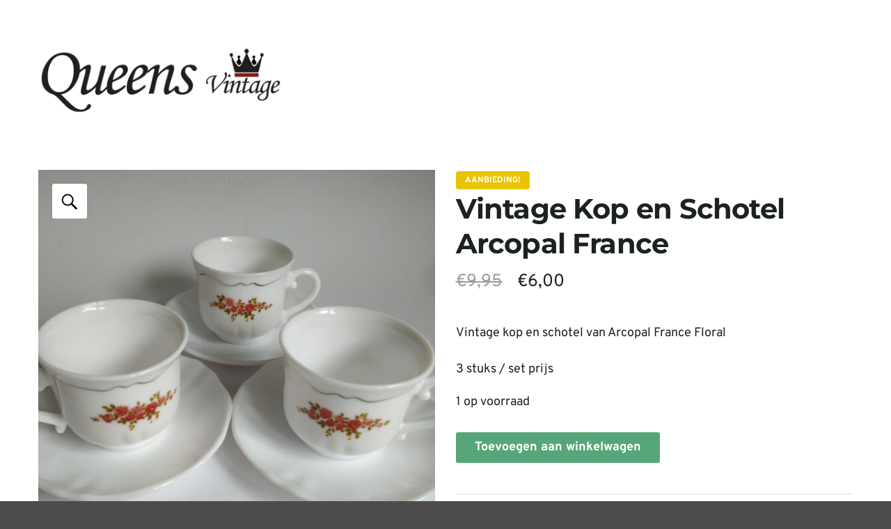

--- FILE ---
content_type: text/html; charset=UTF-8
request_url: https://www.queensvintage.nl/product/arcopal-france-floral-kop-en-schotel-vintage-roosjes/
body_size: 28170
content:
<!DOCTYPE html>
<html lang="nl-NL">
<head><meta charset="UTF-8"><script type="bbc8b5e484e2491bc23d86b7-text/javascript">if(navigator.userAgent.match(/MSIE|Internet Explorer/i)||navigator.userAgent.match(/Trident\/7\..*?rv:11/i)){var href=document.location.href;if(!href.match(/[?&]nowprocket/)){if(href.indexOf("?")==-1){if(href.indexOf("#")==-1){document.location.href=href+"?nowprocket=1"}else{document.location.href=href.replace("#","?nowprocket=1#")}}else{if(href.indexOf("#")==-1){document.location.href=href+"&nowprocket=1"}else{document.location.href=href.replace("#","&nowprocket=1#")}}}}</script><script type="bbc8b5e484e2491bc23d86b7-text/javascript">(()=>{class RocketLazyLoadScripts{constructor(){this.v="2.0.4",this.userEvents=["keydown","keyup","mousedown","mouseup","mousemove","mouseover","mouseout","touchmove","touchstart","touchend","touchcancel","wheel","click","dblclick","input"],this.attributeEvents=["onblur","onclick","oncontextmenu","ondblclick","onfocus","onmousedown","onmouseenter","onmouseleave","onmousemove","onmouseout","onmouseover","onmouseup","onmousewheel","onscroll","onsubmit"]}async t(){this.i(),this.o(),/iP(ad|hone)/.test(navigator.userAgent)&&this.h(),this.u(),this.l(this),this.m(),this.k(this),this.p(this),this._(),await Promise.all([this.R(),this.L()]),this.lastBreath=Date.now(),this.S(this),this.P(),this.D(),this.O(),this.M(),await this.C(this.delayedScripts.normal),await this.C(this.delayedScripts.defer),await this.C(this.delayedScripts.async),await this.T(),await this.F(),await this.j(),await this.A(),window.dispatchEvent(new Event("rocket-allScriptsLoaded")),this.everythingLoaded=!0,this.lastTouchEnd&&await new Promise(t=>setTimeout(t,500-Date.now()+this.lastTouchEnd)),this.I(),this.H(),this.U(),this.W()}i(){this.CSPIssue=sessionStorage.getItem("rocketCSPIssue"),document.addEventListener("securitypolicyviolation",t=>{this.CSPIssue||"script-src-elem"!==t.violatedDirective||"data"!==t.blockedURI||(this.CSPIssue=!0,sessionStorage.setItem("rocketCSPIssue",!0))},{isRocket:!0})}o(){window.addEventListener("pageshow",t=>{this.persisted=t.persisted,this.realWindowLoadedFired=!0},{isRocket:!0}),window.addEventListener("pagehide",()=>{this.onFirstUserAction=null},{isRocket:!0})}h(){let t;function e(e){t=e}window.addEventListener("touchstart",e,{isRocket:!0}),window.addEventListener("touchend",function i(o){o.changedTouches[0]&&t.changedTouches[0]&&Math.abs(o.changedTouches[0].pageX-t.changedTouches[0].pageX)<10&&Math.abs(o.changedTouches[0].pageY-t.changedTouches[0].pageY)<10&&o.timeStamp-t.timeStamp<200&&(window.removeEventListener("touchstart",e,{isRocket:!0}),window.removeEventListener("touchend",i,{isRocket:!0}),"INPUT"===o.target.tagName&&"text"===o.target.type||(o.target.dispatchEvent(new TouchEvent("touchend",{target:o.target,bubbles:!0})),o.target.dispatchEvent(new MouseEvent("mouseover",{target:o.target,bubbles:!0})),o.target.dispatchEvent(new PointerEvent("click",{target:o.target,bubbles:!0,cancelable:!0,detail:1,clientX:o.changedTouches[0].clientX,clientY:o.changedTouches[0].clientY})),event.preventDefault()))},{isRocket:!0})}q(t){this.userActionTriggered||("mousemove"!==t.type||this.firstMousemoveIgnored?"keyup"===t.type||"mouseover"===t.type||"mouseout"===t.type||(this.userActionTriggered=!0,this.onFirstUserAction&&this.onFirstUserAction()):this.firstMousemoveIgnored=!0),"click"===t.type&&t.preventDefault(),t.stopPropagation(),t.stopImmediatePropagation(),"touchstart"===this.lastEvent&&"touchend"===t.type&&(this.lastTouchEnd=Date.now()),"click"===t.type&&(this.lastTouchEnd=0),this.lastEvent=t.type,t.composedPath&&t.composedPath()[0].getRootNode()instanceof ShadowRoot&&(t.rocketTarget=t.composedPath()[0]),this.savedUserEvents.push(t)}u(){this.savedUserEvents=[],this.userEventHandler=this.q.bind(this),this.userEvents.forEach(t=>window.addEventListener(t,this.userEventHandler,{passive:!1,isRocket:!0})),document.addEventListener("visibilitychange",this.userEventHandler,{isRocket:!0})}U(){this.userEvents.forEach(t=>window.removeEventListener(t,this.userEventHandler,{passive:!1,isRocket:!0})),document.removeEventListener("visibilitychange",this.userEventHandler,{isRocket:!0}),this.savedUserEvents.forEach(t=>{(t.rocketTarget||t.target).dispatchEvent(new window[t.constructor.name](t.type,t))})}m(){const t="return false",e=Array.from(this.attributeEvents,t=>"data-rocket-"+t),i="["+this.attributeEvents.join("],[")+"]",o="[data-rocket-"+this.attributeEvents.join("],[data-rocket-")+"]",s=(e,i,o)=>{o&&o!==t&&(e.setAttribute("data-rocket-"+i,o),e["rocket"+i]=new Function("event",o),e.setAttribute(i,t))};new MutationObserver(t=>{for(const n of t)"attributes"===n.type&&(n.attributeName.startsWith("data-rocket-")||this.everythingLoaded?n.attributeName.startsWith("data-rocket-")&&this.everythingLoaded&&this.N(n.target,n.attributeName.substring(12)):s(n.target,n.attributeName,n.target.getAttribute(n.attributeName))),"childList"===n.type&&n.addedNodes.forEach(t=>{if(t.nodeType===Node.ELEMENT_NODE)if(this.everythingLoaded)for(const i of[t,...t.querySelectorAll(o)])for(const t of i.getAttributeNames())e.includes(t)&&this.N(i,t.substring(12));else for(const e of[t,...t.querySelectorAll(i)])for(const t of e.getAttributeNames())this.attributeEvents.includes(t)&&s(e,t,e.getAttribute(t))})}).observe(document,{subtree:!0,childList:!0,attributeFilter:[...this.attributeEvents,...e]})}I(){this.attributeEvents.forEach(t=>{document.querySelectorAll("[data-rocket-"+t+"]").forEach(e=>{this.N(e,t)})})}N(t,e){const i=t.getAttribute("data-rocket-"+e);i&&(t.setAttribute(e,i),t.removeAttribute("data-rocket-"+e))}k(t){Object.defineProperty(HTMLElement.prototype,"onclick",{get(){return this.rocketonclick||null},set(e){this.rocketonclick=e,this.setAttribute(t.everythingLoaded?"onclick":"data-rocket-onclick","this.rocketonclick(event)")}})}S(t){function e(e,i){let o=e[i];e[i]=null,Object.defineProperty(e,i,{get:()=>o,set(s){t.everythingLoaded?o=s:e["rocket"+i]=o=s}})}e(document,"onreadystatechange"),e(window,"onload"),e(window,"onpageshow");try{Object.defineProperty(document,"readyState",{get:()=>t.rocketReadyState,set(e){t.rocketReadyState=e},configurable:!0}),document.readyState="loading"}catch(t){console.log("WPRocket DJE readyState conflict, bypassing")}}l(t){this.originalAddEventListener=EventTarget.prototype.addEventListener,this.originalRemoveEventListener=EventTarget.prototype.removeEventListener,this.savedEventListeners=[],EventTarget.prototype.addEventListener=function(e,i,o){o&&o.isRocket||!t.B(e,this)&&!t.userEvents.includes(e)||t.B(e,this)&&!t.userActionTriggered||e.startsWith("rocket-")||t.everythingLoaded?t.originalAddEventListener.call(this,e,i,o):(t.savedEventListeners.push({target:this,remove:!1,type:e,func:i,options:o}),"mouseenter"!==e&&"mouseleave"!==e||t.originalAddEventListener.call(this,e,t.savedUserEvents.push,o))},EventTarget.prototype.removeEventListener=function(e,i,o){o&&o.isRocket||!t.B(e,this)&&!t.userEvents.includes(e)||t.B(e,this)&&!t.userActionTriggered||e.startsWith("rocket-")||t.everythingLoaded?t.originalRemoveEventListener.call(this,e,i,o):t.savedEventListeners.push({target:this,remove:!0,type:e,func:i,options:o})}}J(t,e){this.savedEventListeners=this.savedEventListeners.filter(i=>{let o=i.type,s=i.target||window;return e!==o||t!==s||(this.B(o,s)&&(i.type="rocket-"+o),this.$(i),!1)})}H(){EventTarget.prototype.addEventListener=this.originalAddEventListener,EventTarget.prototype.removeEventListener=this.originalRemoveEventListener,this.savedEventListeners.forEach(t=>this.$(t))}$(t){t.remove?this.originalRemoveEventListener.call(t.target,t.type,t.func,t.options):this.originalAddEventListener.call(t.target,t.type,t.func,t.options)}p(t){let e;function i(e){return t.everythingLoaded?e:e.split(" ").map(t=>"load"===t||t.startsWith("load.")?"rocket-jquery-load":t).join(" ")}function o(o){function s(e){const s=o.fn[e];o.fn[e]=o.fn.init.prototype[e]=function(){return this[0]===window&&t.userActionTriggered&&("string"==typeof arguments[0]||arguments[0]instanceof String?arguments[0]=i(arguments[0]):"object"==typeof arguments[0]&&Object.keys(arguments[0]).forEach(t=>{const e=arguments[0][t];delete arguments[0][t],arguments[0][i(t)]=e})),s.apply(this,arguments),this}}if(o&&o.fn&&!t.allJQueries.includes(o)){const e={DOMContentLoaded:[],"rocket-DOMContentLoaded":[]};for(const t in e)document.addEventListener(t,()=>{e[t].forEach(t=>t())},{isRocket:!0});o.fn.ready=o.fn.init.prototype.ready=function(i){function s(){parseInt(o.fn.jquery)>2?setTimeout(()=>i.bind(document)(o)):i.bind(document)(o)}return"function"==typeof i&&(t.realDomReadyFired?!t.userActionTriggered||t.fauxDomReadyFired?s():e["rocket-DOMContentLoaded"].push(s):e.DOMContentLoaded.push(s)),o([])},s("on"),s("one"),s("off"),t.allJQueries.push(o)}e=o}t.allJQueries=[],o(window.jQuery),Object.defineProperty(window,"jQuery",{get:()=>e,set(t){o(t)}})}P(){const t=new Map;document.write=document.writeln=function(e){const i=document.currentScript,o=document.createRange(),s=i.parentElement;let n=t.get(i);void 0===n&&(n=i.nextSibling,t.set(i,n));const c=document.createDocumentFragment();o.setStart(c,0),c.appendChild(o.createContextualFragment(e)),s.insertBefore(c,n)}}async R(){return new Promise(t=>{this.userActionTriggered?t():this.onFirstUserAction=t})}async L(){return new Promise(t=>{document.addEventListener("DOMContentLoaded",()=>{this.realDomReadyFired=!0,t()},{isRocket:!0})})}async j(){return this.realWindowLoadedFired?Promise.resolve():new Promise(t=>{window.addEventListener("load",t,{isRocket:!0})})}M(){this.pendingScripts=[];this.scriptsMutationObserver=new MutationObserver(t=>{for(const e of t)e.addedNodes.forEach(t=>{"SCRIPT"!==t.tagName||t.noModule||t.isWPRocket||this.pendingScripts.push({script:t,promise:new Promise(e=>{const i=()=>{const i=this.pendingScripts.findIndex(e=>e.script===t);i>=0&&this.pendingScripts.splice(i,1),e()};t.addEventListener("load",i,{isRocket:!0}),t.addEventListener("error",i,{isRocket:!0}),setTimeout(i,1e3)})})})}),this.scriptsMutationObserver.observe(document,{childList:!0,subtree:!0})}async F(){await this.X(),this.pendingScripts.length?(await this.pendingScripts[0].promise,await this.F()):this.scriptsMutationObserver.disconnect()}D(){this.delayedScripts={normal:[],async:[],defer:[]},document.querySelectorAll("script[type$=rocketlazyloadscript]").forEach(t=>{t.hasAttribute("data-rocket-src")?t.hasAttribute("async")&&!1!==t.async?this.delayedScripts.async.push(t):t.hasAttribute("defer")&&!1!==t.defer||"module"===t.getAttribute("data-rocket-type")?this.delayedScripts.defer.push(t):this.delayedScripts.normal.push(t):this.delayedScripts.normal.push(t)})}async _(){await this.L();let t=[];document.querySelectorAll("script[type$=rocketlazyloadscript][data-rocket-src]").forEach(e=>{let i=e.getAttribute("data-rocket-src");if(i&&!i.startsWith("data:")){i.startsWith("//")&&(i=location.protocol+i);try{const o=new URL(i).origin;o!==location.origin&&t.push({src:o,crossOrigin:e.crossOrigin||"module"===e.getAttribute("data-rocket-type")})}catch(t){}}}),t=[...new Map(t.map(t=>[JSON.stringify(t),t])).values()],this.Y(t,"preconnect")}async G(t){if(await this.K(),!0!==t.noModule||!("noModule"in HTMLScriptElement.prototype))return new Promise(e=>{let i;function o(){(i||t).setAttribute("data-rocket-status","executed"),e()}try{if(navigator.userAgent.includes("Firefox/")||""===navigator.vendor||this.CSPIssue)i=document.createElement("script"),[...t.attributes].forEach(t=>{let e=t.nodeName;"type"!==e&&("data-rocket-type"===e&&(e="type"),"data-rocket-src"===e&&(e="src"),i.setAttribute(e,t.nodeValue))}),t.text&&(i.text=t.text),t.nonce&&(i.nonce=t.nonce),i.hasAttribute("src")?(i.addEventListener("load",o,{isRocket:!0}),i.addEventListener("error",()=>{i.setAttribute("data-rocket-status","failed-network"),e()},{isRocket:!0}),setTimeout(()=>{i.isConnected||e()},1)):(i.text=t.text,o()),i.isWPRocket=!0,t.parentNode.replaceChild(i,t);else{const i=t.getAttribute("data-rocket-type"),s=t.getAttribute("data-rocket-src");i?(t.type=i,t.removeAttribute("data-rocket-type")):t.removeAttribute("type"),t.addEventListener("load",o,{isRocket:!0}),t.addEventListener("error",i=>{this.CSPIssue&&i.target.src.startsWith("data:")?(console.log("WPRocket: CSP fallback activated"),t.removeAttribute("src"),this.G(t).then(e)):(t.setAttribute("data-rocket-status","failed-network"),e())},{isRocket:!0}),s?(t.fetchPriority="high",t.removeAttribute("data-rocket-src"),t.src=s):t.src="data:text/javascript;base64,"+window.btoa(unescape(encodeURIComponent(t.text)))}}catch(i){t.setAttribute("data-rocket-status","failed-transform"),e()}});t.setAttribute("data-rocket-status","skipped")}async C(t){const e=t.shift();return e?(e.isConnected&&await this.G(e),this.C(t)):Promise.resolve()}O(){this.Y([...this.delayedScripts.normal,...this.delayedScripts.defer,...this.delayedScripts.async],"preload")}Y(t,e){this.trash=this.trash||[];let i=!0;var o=document.createDocumentFragment();t.forEach(t=>{const s=t.getAttribute&&t.getAttribute("data-rocket-src")||t.src;if(s&&!s.startsWith("data:")){const n=document.createElement("link");n.href=s,n.rel=e,"preconnect"!==e&&(n.as="script",n.fetchPriority=i?"high":"low"),t.getAttribute&&"module"===t.getAttribute("data-rocket-type")&&(n.crossOrigin=!0),t.crossOrigin&&(n.crossOrigin=t.crossOrigin),t.integrity&&(n.integrity=t.integrity),t.nonce&&(n.nonce=t.nonce),o.appendChild(n),this.trash.push(n),i=!1}}),document.head.appendChild(o)}W(){this.trash.forEach(t=>t.remove())}async T(){try{document.readyState="interactive"}catch(t){}this.fauxDomReadyFired=!0;try{await this.K(),this.J(document,"readystatechange"),document.dispatchEvent(new Event("rocket-readystatechange")),await this.K(),document.rocketonreadystatechange&&document.rocketonreadystatechange(),await this.K(),this.J(document,"DOMContentLoaded"),document.dispatchEvent(new Event("rocket-DOMContentLoaded")),await this.K(),this.J(window,"DOMContentLoaded"),window.dispatchEvent(new Event("rocket-DOMContentLoaded"))}catch(t){console.error(t)}}async A(){try{document.readyState="complete"}catch(t){}try{await this.K(),this.J(document,"readystatechange"),document.dispatchEvent(new Event("rocket-readystatechange")),await this.K(),document.rocketonreadystatechange&&document.rocketonreadystatechange(),await this.K(),this.J(window,"load"),window.dispatchEvent(new Event("rocket-load")),await this.K(),window.rocketonload&&window.rocketonload(),await this.K(),this.allJQueries.forEach(t=>t(window).trigger("rocket-jquery-load")),await this.K(),this.J(window,"pageshow");const t=new Event("rocket-pageshow");t.persisted=this.persisted,window.dispatchEvent(t),await this.K(),window.rocketonpageshow&&window.rocketonpageshow({persisted:this.persisted})}catch(t){console.error(t)}}async K(){Date.now()-this.lastBreath>45&&(await this.X(),this.lastBreath=Date.now())}async X(){return document.hidden?new Promise(t=>setTimeout(t)):new Promise(t=>requestAnimationFrame(t))}B(t,e){return e===document&&"readystatechange"===t||(e===document&&"DOMContentLoaded"===t||(e===window&&"DOMContentLoaded"===t||(e===window&&"load"===t||e===window&&"pageshow"===t)))}static run(){(new RocketLazyLoadScripts).t()}}RocketLazyLoadScripts.run()})();</script>

<meta name="viewport" content="width=device-width, initial-scale=1">
<link rel="profile" href="https://gmpg.org/xfn/11">
<link rel="pingback" href="https://www.queensvintage.nl/xmlrpc.php">

<meta name='robots' content='index, follow, max-image-preview:large, max-snippet:-1, max-video-preview:-1' />
<script type="rocketlazyloadscript" id="cookie-law-info-gcm-var-js">
var _ckyGcm = {"status":true,"default_settings":[{"analytics":"denied","advertisement":"denied","functional":"denied","necessary":"granted","ad_user_data":"denied","ad_personalization":"denied","regions":"All"}],"wait_for_update":2000,"url_passthrough":false,"ads_data_redaction":false}</script>
<script type="rocketlazyloadscript" id="cookie-law-info-gcm-js" data-rocket-type="text/javascript" data-rocket-src="https://www.queensvintage.nl/wp-content/plugins/cookie-law-info/lite/frontend/js/gcm.min.js" data-rocket-defer defer></script> <script type="rocketlazyloadscript" data-minify="1" id="cookieyes" data-rocket-type="text/javascript" data-rocket-src="https://www.queensvintage.nl/wp-content/cache/min/1/client_data/e989c5ed7a30eab0e16fa7a4/script.js?ver=1764360246" data-rocket-defer defer></script>
	<!-- This site is optimized with the Yoast SEO plugin v26.7 - https://yoast.com/wordpress/plugins/seo/ -->
	<title>Vintage Kop en Schotel Arcopal France - Queens Vintage</title>
<link data-rocket-preload as="style" href="https://fonts.googleapis.com/css?family=Overpass%3Aregular%2Citalic%2C300%2C700%2C900%7CMontserrat%3Aregular%2Citalic%2C300%2C700%2C900%26amp%3Bsubset%3Dlatin&#038;display=swap" rel="preload">
<script src="/cdn-cgi/scripts/7d0fa10a/cloudflare-static/rocket-loader.min.js" data-cf-settings="bbc8b5e484e2491bc23d86b7-|49"></script><style type="text/css">@font-face {font-family:Overpass;font-style:normal;font-weight:400;src:url(/cf-fonts/s/overpass/5.0.16/latin/400/normal.woff2);unicode-range:U+0000-00FF,U+0131,U+0152-0153,U+02BB-02BC,U+02C6,U+02DA,U+02DC,U+0304,U+0308,U+0329,U+2000-206F,U+2074,U+20AC,U+2122,U+2191,U+2193,U+2212,U+2215,U+FEFF,U+FFFD;font-display:swap;}@font-face {font-family:Overpass;font-style:normal;font-weight:400;src:url(/cf-fonts/s/overpass/5.0.16/cyrillic/400/normal.woff2);unicode-range:U+0301,U+0400-045F,U+0490-0491,U+04B0-04B1,U+2116;font-display:swap;}@font-face {font-family:Overpass;font-style:normal;font-weight:400;src:url(/cf-fonts/s/overpass/5.0.16/latin-ext/400/normal.woff2);unicode-range:U+0100-02AF,U+0304,U+0308,U+0329,U+1E00-1E9F,U+1EF2-1EFF,U+2020,U+20A0-20AB,U+20AD-20CF,U+2113,U+2C60-2C7F,U+A720-A7FF;font-display:swap;}@font-face {font-family:Overpass;font-style:normal;font-weight:400;src:url(/cf-fonts/s/overpass/5.0.16/cyrillic-ext/400/normal.woff2);unicode-range:U+0460-052F,U+1C80-1C88,U+20B4,U+2DE0-2DFF,U+A640-A69F,U+FE2E-FE2F;font-display:swap;}@font-face {font-family:Overpass;font-style:normal;font-weight:400;src:url(/cf-fonts/s/overpass/5.0.16/vietnamese/400/normal.woff2);unicode-range:U+0102-0103,U+0110-0111,U+0128-0129,U+0168-0169,U+01A0-01A1,U+01AF-01B0,U+0300-0301,U+0303-0304,U+0308-0309,U+0323,U+0329,U+1EA0-1EF9,U+20AB;font-display:swap;}@font-face {font-family:Overpass;font-style:italic;font-weight:400;src:url(/cf-fonts/s/overpass/5.0.16/latin/400/italic.woff2);unicode-range:U+0000-00FF,U+0131,U+0152-0153,U+02BB-02BC,U+02C6,U+02DA,U+02DC,U+0304,U+0308,U+0329,U+2000-206F,U+2074,U+20AC,U+2122,U+2191,U+2193,U+2212,U+2215,U+FEFF,U+FFFD;font-display:swap;}@font-face {font-family:Overpass;font-style:italic;font-weight:400;src:url(/cf-fonts/s/overpass/5.0.16/cyrillic-ext/400/italic.woff2);unicode-range:U+0460-052F,U+1C80-1C88,U+20B4,U+2DE0-2DFF,U+A640-A69F,U+FE2E-FE2F;font-display:swap;}@font-face {font-family:Overpass;font-style:italic;font-weight:400;src:url(/cf-fonts/s/overpass/5.0.16/latin-ext/400/italic.woff2);unicode-range:U+0100-02AF,U+0304,U+0308,U+0329,U+1E00-1E9F,U+1EF2-1EFF,U+2020,U+20A0-20AB,U+20AD-20CF,U+2113,U+2C60-2C7F,U+A720-A7FF;font-display:swap;}@font-face {font-family:Overpass;font-style:italic;font-weight:400;src:url(/cf-fonts/s/overpass/5.0.16/cyrillic/400/italic.woff2);unicode-range:U+0301,U+0400-045F,U+0490-0491,U+04B0-04B1,U+2116;font-display:swap;}@font-face {font-family:Overpass;font-style:italic;font-weight:400;src:url(/cf-fonts/s/overpass/5.0.16/vietnamese/400/italic.woff2);unicode-range:U+0102-0103,U+0110-0111,U+0128-0129,U+0168-0169,U+01A0-01A1,U+01AF-01B0,U+0300-0301,U+0303-0304,U+0308-0309,U+0323,U+0329,U+1EA0-1EF9,U+20AB;font-display:swap;}@font-face {font-family:Overpass;font-style:normal;font-weight:300;src:url(/cf-fonts/s/overpass/5.0.16/cyrillic/300/normal.woff2);unicode-range:U+0301,U+0400-045F,U+0490-0491,U+04B0-04B1,U+2116;font-display:swap;}@font-face {font-family:Overpass;font-style:normal;font-weight:300;src:url(/cf-fonts/s/overpass/5.0.16/cyrillic-ext/300/normal.woff2);unicode-range:U+0460-052F,U+1C80-1C88,U+20B4,U+2DE0-2DFF,U+A640-A69F,U+FE2E-FE2F;font-display:swap;}@font-face {font-family:Overpass;font-style:normal;font-weight:300;src:url(/cf-fonts/s/overpass/5.0.16/latin-ext/300/normal.woff2);unicode-range:U+0100-02AF,U+0304,U+0308,U+0329,U+1E00-1E9F,U+1EF2-1EFF,U+2020,U+20A0-20AB,U+20AD-20CF,U+2113,U+2C60-2C7F,U+A720-A7FF;font-display:swap;}@font-face {font-family:Overpass;font-style:normal;font-weight:300;src:url(/cf-fonts/s/overpass/5.0.16/latin/300/normal.woff2);unicode-range:U+0000-00FF,U+0131,U+0152-0153,U+02BB-02BC,U+02C6,U+02DA,U+02DC,U+0304,U+0308,U+0329,U+2000-206F,U+2074,U+20AC,U+2122,U+2191,U+2193,U+2212,U+2215,U+FEFF,U+FFFD;font-display:swap;}@font-face {font-family:Overpass;font-style:normal;font-weight:300;src:url(/cf-fonts/s/overpass/5.0.16/vietnamese/300/normal.woff2);unicode-range:U+0102-0103,U+0110-0111,U+0128-0129,U+0168-0169,U+01A0-01A1,U+01AF-01B0,U+0300-0301,U+0303-0304,U+0308-0309,U+0323,U+0329,U+1EA0-1EF9,U+20AB;font-display:swap;}@font-face {font-family:Overpass;font-style:normal;font-weight:700;src:url(/cf-fonts/s/overpass/5.0.16/latin/700/normal.woff2);unicode-range:U+0000-00FF,U+0131,U+0152-0153,U+02BB-02BC,U+02C6,U+02DA,U+02DC,U+0304,U+0308,U+0329,U+2000-206F,U+2074,U+20AC,U+2122,U+2191,U+2193,U+2212,U+2215,U+FEFF,U+FFFD;font-display:swap;}@font-face {font-family:Overpass;font-style:normal;font-weight:700;src:url(/cf-fonts/s/overpass/5.0.16/vietnamese/700/normal.woff2);unicode-range:U+0102-0103,U+0110-0111,U+0128-0129,U+0168-0169,U+01A0-01A1,U+01AF-01B0,U+0300-0301,U+0303-0304,U+0308-0309,U+0323,U+0329,U+1EA0-1EF9,U+20AB;font-display:swap;}@font-face {font-family:Overpass;font-style:normal;font-weight:700;src:url(/cf-fonts/s/overpass/5.0.16/cyrillic-ext/700/normal.woff2);unicode-range:U+0460-052F,U+1C80-1C88,U+20B4,U+2DE0-2DFF,U+A640-A69F,U+FE2E-FE2F;font-display:swap;}@font-face {font-family:Overpass;font-style:normal;font-weight:700;src:url(/cf-fonts/s/overpass/5.0.16/cyrillic/700/normal.woff2);unicode-range:U+0301,U+0400-045F,U+0490-0491,U+04B0-04B1,U+2116;font-display:swap;}@font-face {font-family:Overpass;font-style:normal;font-weight:700;src:url(/cf-fonts/s/overpass/5.0.16/latin-ext/700/normal.woff2);unicode-range:U+0100-02AF,U+0304,U+0308,U+0329,U+1E00-1E9F,U+1EF2-1EFF,U+2020,U+20A0-20AB,U+20AD-20CF,U+2113,U+2C60-2C7F,U+A720-A7FF;font-display:swap;}@font-face {font-family:Overpass;font-style:normal;font-weight:900;src:url(/cf-fonts/s/overpass/5.0.16/cyrillic/900/normal.woff2);unicode-range:U+0301,U+0400-045F,U+0490-0491,U+04B0-04B1,U+2116;font-display:swap;}@font-face {font-family:Overpass;font-style:normal;font-weight:900;src:url(/cf-fonts/s/overpass/5.0.16/latin-ext/900/normal.woff2);unicode-range:U+0100-02AF,U+0304,U+0308,U+0329,U+1E00-1E9F,U+1EF2-1EFF,U+2020,U+20A0-20AB,U+20AD-20CF,U+2113,U+2C60-2C7F,U+A720-A7FF;font-display:swap;}@font-face {font-family:Overpass;font-style:normal;font-weight:900;src:url(/cf-fonts/s/overpass/5.0.16/vietnamese/900/normal.woff2);unicode-range:U+0102-0103,U+0110-0111,U+0128-0129,U+0168-0169,U+01A0-01A1,U+01AF-01B0,U+0300-0301,U+0303-0304,U+0308-0309,U+0323,U+0329,U+1EA0-1EF9,U+20AB;font-display:swap;}@font-face {font-family:Overpass;font-style:normal;font-weight:900;src:url(/cf-fonts/s/overpass/5.0.16/latin/900/normal.woff2);unicode-range:U+0000-00FF,U+0131,U+0152-0153,U+02BB-02BC,U+02C6,U+02DA,U+02DC,U+0304,U+0308,U+0329,U+2000-206F,U+2074,U+20AC,U+2122,U+2191,U+2193,U+2212,U+2215,U+FEFF,U+FFFD;font-display:swap;}@font-face {font-family:Overpass;font-style:normal;font-weight:900;src:url(/cf-fonts/s/overpass/5.0.16/cyrillic-ext/900/normal.woff2);unicode-range:U+0460-052F,U+1C80-1C88,U+20B4,U+2DE0-2DFF,U+A640-A69F,U+FE2E-FE2F;font-display:swap;}@font-face {font-family:Montserrat;font-style:normal;font-weight:400;src:url(/cf-fonts/s/montserrat/5.0.16/cyrillic/400/normal.woff2);unicode-range:U+0301,U+0400-045F,U+0490-0491,U+04B0-04B1,U+2116;font-display:swap;}@font-face {font-family:Montserrat;font-style:normal;font-weight:400;src:url(/cf-fonts/s/montserrat/5.0.16/latin-ext/400/normal.woff2);unicode-range:U+0100-02AF,U+0304,U+0308,U+0329,U+1E00-1E9F,U+1EF2-1EFF,U+2020,U+20A0-20AB,U+20AD-20CF,U+2113,U+2C60-2C7F,U+A720-A7FF;font-display:swap;}@font-face {font-family:Montserrat;font-style:normal;font-weight:400;src:url(/cf-fonts/s/montserrat/5.0.16/latin/400/normal.woff2);unicode-range:U+0000-00FF,U+0131,U+0152-0153,U+02BB-02BC,U+02C6,U+02DA,U+02DC,U+0304,U+0308,U+0329,U+2000-206F,U+2074,U+20AC,U+2122,U+2191,U+2193,U+2212,U+2215,U+FEFF,U+FFFD;font-display:swap;}@font-face {font-family:Montserrat;font-style:normal;font-weight:400;src:url(/cf-fonts/s/montserrat/5.0.16/vietnamese/400/normal.woff2);unicode-range:U+0102-0103,U+0110-0111,U+0128-0129,U+0168-0169,U+01A0-01A1,U+01AF-01B0,U+0300-0301,U+0303-0304,U+0308-0309,U+0323,U+0329,U+1EA0-1EF9,U+20AB;font-display:swap;}@font-face {font-family:Montserrat;font-style:normal;font-weight:400;src:url(/cf-fonts/s/montserrat/5.0.16/cyrillic-ext/400/normal.woff2);unicode-range:U+0460-052F,U+1C80-1C88,U+20B4,U+2DE0-2DFF,U+A640-A69F,U+FE2E-FE2F;font-display:swap;}@font-face {font-family:Montserrat;font-style:italic;font-weight:400;src:url(/cf-fonts/s/montserrat/5.0.16/cyrillic-ext/400/italic.woff2);unicode-range:U+0460-052F,U+1C80-1C88,U+20B4,U+2DE0-2DFF,U+A640-A69F,U+FE2E-FE2F;font-display:swap;}@font-face {font-family:Montserrat;font-style:italic;font-weight:400;src:url(/cf-fonts/s/montserrat/5.0.16/latin-ext/400/italic.woff2);unicode-range:U+0100-02AF,U+0304,U+0308,U+0329,U+1E00-1E9F,U+1EF2-1EFF,U+2020,U+20A0-20AB,U+20AD-20CF,U+2113,U+2C60-2C7F,U+A720-A7FF;font-display:swap;}@font-face {font-family:Montserrat;font-style:italic;font-weight:400;src:url(/cf-fonts/s/montserrat/5.0.16/cyrillic/400/italic.woff2);unicode-range:U+0301,U+0400-045F,U+0490-0491,U+04B0-04B1,U+2116;font-display:swap;}@font-face {font-family:Montserrat;font-style:italic;font-weight:400;src:url(/cf-fonts/s/montserrat/5.0.16/vietnamese/400/italic.woff2);unicode-range:U+0102-0103,U+0110-0111,U+0128-0129,U+0168-0169,U+01A0-01A1,U+01AF-01B0,U+0300-0301,U+0303-0304,U+0308-0309,U+0323,U+0329,U+1EA0-1EF9,U+20AB;font-display:swap;}@font-face {font-family:Montserrat;font-style:italic;font-weight:400;src:url(/cf-fonts/s/montserrat/5.0.16/latin/400/italic.woff2);unicode-range:U+0000-00FF,U+0131,U+0152-0153,U+02BB-02BC,U+02C6,U+02DA,U+02DC,U+0304,U+0308,U+0329,U+2000-206F,U+2074,U+20AC,U+2122,U+2191,U+2193,U+2212,U+2215,U+FEFF,U+FFFD;font-display:swap;}@font-face {font-family:Montserrat;font-style:normal;font-weight:300;src:url(/cf-fonts/s/montserrat/5.0.16/cyrillic-ext/300/normal.woff2);unicode-range:U+0460-052F,U+1C80-1C88,U+20B4,U+2DE0-2DFF,U+A640-A69F,U+FE2E-FE2F;font-display:swap;}@font-face {font-family:Montserrat;font-style:normal;font-weight:300;src:url(/cf-fonts/s/montserrat/5.0.16/latin-ext/300/normal.woff2);unicode-range:U+0100-02AF,U+0304,U+0308,U+0329,U+1E00-1E9F,U+1EF2-1EFF,U+2020,U+20A0-20AB,U+20AD-20CF,U+2113,U+2C60-2C7F,U+A720-A7FF;font-display:swap;}@font-face {font-family:Montserrat;font-style:normal;font-weight:300;src:url(/cf-fonts/s/montserrat/5.0.16/cyrillic/300/normal.woff2);unicode-range:U+0301,U+0400-045F,U+0490-0491,U+04B0-04B1,U+2116;font-display:swap;}@font-face {font-family:Montserrat;font-style:normal;font-weight:300;src:url(/cf-fonts/s/montserrat/5.0.16/latin/300/normal.woff2);unicode-range:U+0000-00FF,U+0131,U+0152-0153,U+02BB-02BC,U+02C6,U+02DA,U+02DC,U+0304,U+0308,U+0329,U+2000-206F,U+2074,U+20AC,U+2122,U+2191,U+2193,U+2212,U+2215,U+FEFF,U+FFFD;font-display:swap;}@font-face {font-family:Montserrat;font-style:normal;font-weight:300;src:url(/cf-fonts/s/montserrat/5.0.16/vietnamese/300/normal.woff2);unicode-range:U+0102-0103,U+0110-0111,U+0128-0129,U+0168-0169,U+01A0-01A1,U+01AF-01B0,U+0300-0301,U+0303-0304,U+0308-0309,U+0323,U+0329,U+1EA0-1EF9,U+20AB;font-display:swap;}@font-face {font-family:Montserrat;font-style:normal;font-weight:700;src:url(/cf-fonts/s/montserrat/5.0.16/latin/700/normal.woff2);unicode-range:U+0000-00FF,U+0131,U+0152-0153,U+02BB-02BC,U+02C6,U+02DA,U+02DC,U+0304,U+0308,U+0329,U+2000-206F,U+2074,U+20AC,U+2122,U+2191,U+2193,U+2212,U+2215,U+FEFF,U+FFFD;font-display:swap;}@font-face {font-family:Montserrat;font-style:normal;font-weight:700;src:url(/cf-fonts/s/montserrat/5.0.16/vietnamese/700/normal.woff2);unicode-range:U+0102-0103,U+0110-0111,U+0128-0129,U+0168-0169,U+01A0-01A1,U+01AF-01B0,U+0300-0301,U+0303-0304,U+0308-0309,U+0323,U+0329,U+1EA0-1EF9,U+20AB;font-display:swap;}@font-face {font-family:Montserrat;font-style:normal;font-weight:700;src:url(/cf-fonts/s/montserrat/5.0.16/cyrillic/700/normal.woff2);unicode-range:U+0301,U+0400-045F,U+0490-0491,U+04B0-04B1,U+2116;font-display:swap;}@font-face {font-family:Montserrat;font-style:normal;font-weight:700;src:url(/cf-fonts/s/montserrat/5.0.16/cyrillic-ext/700/normal.woff2);unicode-range:U+0460-052F,U+1C80-1C88,U+20B4,U+2DE0-2DFF,U+A640-A69F,U+FE2E-FE2F;font-display:swap;}@font-face {font-family:Montserrat;font-style:normal;font-weight:700;src:url(/cf-fonts/s/montserrat/5.0.16/latin-ext/700/normal.woff2);unicode-range:U+0100-02AF,U+0304,U+0308,U+0329,U+1E00-1E9F,U+1EF2-1EFF,U+2020,U+20A0-20AB,U+20AD-20CF,U+2113,U+2C60-2C7F,U+A720-A7FF;font-display:swap;}@font-face {font-family:Montserrat;font-style:normal;font-weight:900;src:url(/cf-fonts/s/montserrat/5.0.16/vietnamese/900/normal.woff2);unicode-range:U+0102-0103,U+0110-0111,U+0128-0129,U+0168-0169,U+01A0-01A1,U+01AF-01B0,U+0300-0301,U+0303-0304,U+0308-0309,U+0323,U+0329,U+1EA0-1EF9,U+20AB;font-display:swap;}@font-face {font-family:Montserrat;font-style:normal;font-weight:900;src:url(/cf-fonts/s/montserrat/5.0.16/latin-ext/900/normal.woff2);unicode-range:U+0100-02AF,U+0304,U+0308,U+0329,U+1E00-1E9F,U+1EF2-1EFF,U+2020,U+20A0-20AB,U+20AD-20CF,U+2113,U+2C60-2C7F,U+A720-A7FF;font-display:swap;}@font-face {font-family:Montserrat;font-style:normal;font-weight:900;src:url(/cf-fonts/s/montserrat/5.0.16/cyrillic-ext/900/normal.woff2);unicode-range:U+0460-052F,U+1C80-1C88,U+20B4,U+2DE0-2DFF,U+A640-A69F,U+FE2E-FE2F;font-display:swap;}@font-face {font-family:Montserrat;font-style:normal;font-weight:900;src:url(/cf-fonts/s/montserrat/5.0.16/latin/900/normal.woff2);unicode-range:U+0000-00FF,U+0131,U+0152-0153,U+02BB-02BC,U+02C6,U+02DA,U+02DC,U+0304,U+0308,U+0329,U+2000-206F,U+2074,U+20AC,U+2122,U+2191,U+2193,U+2212,U+2215,U+FEFF,U+FFFD;font-display:swap;}@font-face {font-family:Montserrat;font-style:normal;font-weight:900;src:url(/cf-fonts/s/montserrat/5.0.16/cyrillic/900/normal.woff2);unicode-range:U+0301,U+0400-045F,U+0490-0491,U+04B0-04B1,U+2116;font-display:swap;}</style>
<noscript data-wpr-hosted-gf-parameters=""><link rel="stylesheet" href="https://fonts.googleapis.com/css?family=Overpass%3Aregular%2Citalic%2C300%2C700%2C900%7CMontserrat%3Aregular%2Citalic%2C300%2C700%2C900%26amp%3Bsubset%3Dlatin&#038;display=swap"></noscript>
	<link rel="canonical" href="https://www.queensvintage.nl/product/arcopal-france-floral-kop-en-schotel-vintage-roosjes/" />
	<meta property="og:locale" content="nl_NL" />
	<meta property="og:type" content="article" />
	<meta property="og:title" content="Vintage Kop en Schotel Arcopal France - Queens Vintage" />
	<meta property="og:description" content="Vintage kop en schotel van Arcopal France Floral  3 stuks / set prijs" />
	<meta property="og:url" content="https://www.queensvintage.nl/product/arcopal-france-floral-kop-en-schotel-vintage-roosjes/" />
	<meta property="og:site_name" content="Queens Vintage" />
	<meta property="article:modified_time" content="2023-09-24T12:07:25+00:00" />
	<meta property="og:image" content="https://www.queensvintage.nl/wp-content/uploads/2020/10/Kop-en-Schotel-Arcopal-France-Floral-3-stuks-rode-roosjes-met-groene-rand-1-scaled.jpg" />
	<meta property="og:image:width" content="2560" />
	<meta property="og:image:height" content="2560" />
	<meta property="og:image:type" content="image/jpeg" />
	<meta name="twitter:card" content="summary_large_image" />
	<meta name="twitter:label1" content="Geschatte leestijd" />
	<meta name="twitter:data1" content="1 minuut" />
	<script type="application/ld+json" class="yoast-schema-graph">{"@context":"https://schema.org","@graph":[{"@type":"WebPage","@id":"https://www.queensvintage.nl/product/arcopal-france-floral-kop-en-schotel-vintage-roosjes/","url":"https://www.queensvintage.nl/product/arcopal-france-floral-kop-en-schotel-vintage-roosjes/","name":"Vintage Kop en Schotel Arcopal France - Queens Vintage","isPartOf":{"@id":"https://www.queensvintage.nl/#website"},"primaryImageOfPage":{"@id":"https://www.queensvintage.nl/product/arcopal-france-floral-kop-en-schotel-vintage-roosjes/#primaryimage"},"image":{"@id":"https://www.queensvintage.nl/product/arcopal-france-floral-kop-en-schotel-vintage-roosjes/#primaryimage"},"thumbnailUrl":"https://www.queensvintage.nl/wp-content/uploads/2020/10/Kop-en-Schotel-Arcopal-France-Floral-3-stuks-rode-roosjes-met-groene-rand-1-scaled.jpg","datePublished":"2020-10-16T14:36:32+00:00","dateModified":"2023-09-24T12:07:25+00:00","breadcrumb":{"@id":"https://www.queensvintage.nl/product/arcopal-france-floral-kop-en-schotel-vintage-roosjes/#breadcrumb"},"inLanguage":"nl-NL","potentialAction":[{"@type":"ReadAction","target":["https://www.queensvintage.nl/product/arcopal-france-floral-kop-en-schotel-vintage-roosjes/"]}]},{"@type":"ImageObject","inLanguage":"nl-NL","@id":"https://www.queensvintage.nl/product/arcopal-france-floral-kop-en-schotel-vintage-roosjes/#primaryimage","url":"https://www.queensvintage.nl/wp-content/uploads/2020/10/Kop-en-Schotel-Arcopal-France-Floral-3-stuks-rode-roosjes-met-groene-rand-1-scaled.jpg","contentUrl":"https://www.queensvintage.nl/wp-content/uploads/2020/10/Kop-en-Schotel-Arcopal-France-Floral-3-stuks-rode-roosjes-met-groene-rand-1-scaled.jpg","width":2560,"height":2560,"caption":"Vintage kop en schotel van Arcopal France Floral"},{"@type":"BreadcrumbList","@id":"https://www.queensvintage.nl/product/arcopal-france-floral-kop-en-schotel-vintage-roosjes/#breadcrumb","itemListElement":[{"@type":"ListItem","position":1,"name":"Home","item":"https://www.queensvintage.nl/"},{"@type":"ListItem","position":2,"name":"Winkel","item":"https://www.queensvintage.nl/winkel/"},{"@type":"ListItem","position":3,"name":"Vintage Kop en Schotel Arcopal France"}]},{"@type":"WebSite","@id":"https://www.queensvintage.nl/#website","url":"https://www.queensvintage.nl/","name":"Queens Vintage","description":"","publisher":{"@id":"https://www.queensvintage.nl/#organization"},"potentialAction":[{"@type":"SearchAction","target":{"@type":"EntryPoint","urlTemplate":"https://www.queensvintage.nl/?s={search_term_string}"},"query-input":{"@type":"PropertyValueSpecification","valueRequired":true,"valueName":"search_term_string"}}],"inLanguage":"nl-NL"},{"@type":"Organization","@id":"https://www.queensvintage.nl/#organization","name":"Queens Vintage","url":"https://www.queensvintage.nl/","logo":{"@type":"ImageObject","inLanguage":"nl-NL","@id":"https://www.queensvintage.nl/#/schema/logo/image/","url":"https://www.queensvintage.nl/wp-content/uploads/2020/01/cropped-queens_vintage_logo_website_final-1.png","contentUrl":"https://www.queensvintage.nl/wp-content/uploads/2020/01/cropped-queens_vintage_logo_website_final-1.png","width":373,"height":110,"caption":"Queens Vintage"},"image":{"@id":"https://www.queensvintage.nl/#/schema/logo/image/"}}]}</script>
	<!-- / Yoast SEO plugin. -->


<link rel='dns-prefetch' href='//www.googletagmanager.com' />
<link rel='dns-prefetch' href='//fonts.googleapis.com' />

<link rel="alternate" type="application/rss+xml" title="Queens Vintage &raquo; feed" href="https://www.queensvintage.nl/feed/" />
<link rel="alternate" type="application/rss+xml" title="Queens Vintage &raquo; reacties feed" href="https://www.queensvintage.nl/comments/feed/" />
<link rel="alternate" type="application/rss+xml" title="Queens Vintage &raquo; Vintage Kop en Schotel Arcopal France reacties feed" href="https://www.queensvintage.nl/product/arcopal-france-floral-kop-en-schotel-vintage-roosjes/feed/" />
<link rel="alternate" title="oEmbed (JSON)" type="application/json+oembed" href="https://www.queensvintage.nl/wp-json/oembed/1.0/embed?url=https%3A%2F%2Fwww.queensvintage.nl%2Fproduct%2Farcopal-france-floral-kop-en-schotel-vintage-roosjes%2F" />
<link rel="alternate" title="oEmbed (XML)" type="text/xml+oembed" href="https://www.queensvintage.nl/wp-json/oembed/1.0/embed?url=https%3A%2F%2Fwww.queensvintage.nl%2Fproduct%2Farcopal-france-floral-kop-en-schotel-vintage-roosjes%2F&#038;format=xml" />
<style id='wp-img-auto-sizes-contain-inline-css' type='text/css'>
img:is([sizes=auto i],[sizes^="auto," i]){contain-intrinsic-size:3000px 1500px}
/*# sourceURL=wp-img-auto-sizes-contain-inline-css */
</style>
<link data-minify="1" rel='stylesheet' id='font-awesome-css' href='https://www.queensvintage.nl/wp-content/cache/min/1/wp-content/plugins/stagtools/assets/css/fontawesome-all.min.css?ver=1764360246' type='text/css' media='all' />
<link data-minify="1" rel='stylesheet' id='stag-shortcode-styles-css' href='https://www.queensvintage.nl/wp-content/cache/min/1/wp-content/plugins/stagtools/assets/css/stag-shortcodes.css?ver=1764360246' type='text/css' media='all' />
<style id='wp-emoji-styles-inline-css' type='text/css'>

	img.wp-smiley, img.emoji {
		display: inline !important;
		border: none !important;
		box-shadow: none !important;
		height: 1em !important;
		width: 1em !important;
		margin: 0 0.07em !important;
		vertical-align: -0.1em !important;
		background: none !important;
		padding: 0 !important;
	}
/*# sourceURL=wp-emoji-styles-inline-css */
</style>
<link rel='stylesheet' id='wp-block-library-css' href='https://www.queensvintage.nl/wp-includes/css/dist/block-library/style.min.css?ver=6.9' type='text/css' media='all' />
<link data-minify="1" rel='stylesheet' id='wc-blocks-style-css' href='https://www.queensvintage.nl/wp-content/cache/min/1/wp-content/plugins/woocommerce/assets/client/blocks/wc-blocks.css?ver=1764360246' type='text/css' media='all' />
<style id='global-styles-inline-css' type='text/css'>
:root{--wp--preset--aspect-ratio--square: 1;--wp--preset--aspect-ratio--4-3: 4/3;--wp--preset--aspect-ratio--3-4: 3/4;--wp--preset--aspect-ratio--3-2: 3/2;--wp--preset--aspect-ratio--2-3: 2/3;--wp--preset--aspect-ratio--16-9: 16/9;--wp--preset--aspect-ratio--9-16: 9/16;--wp--preset--color--black: #000000;--wp--preset--color--cyan-bluish-gray: #abb8c3;--wp--preset--color--white: #ffffff;--wp--preset--color--pale-pink: #f78da7;--wp--preset--color--vivid-red: #cf2e2e;--wp--preset--color--luminous-vivid-orange: #ff6900;--wp--preset--color--luminous-vivid-amber: #fcb900;--wp--preset--color--light-green-cyan: #7bdcb5;--wp--preset--color--vivid-green-cyan: #00d084;--wp--preset--color--pale-cyan-blue: #8ed1fc;--wp--preset--color--vivid-cyan-blue: #0693e3;--wp--preset--color--vivid-purple: #9b51e0;--wp--preset--gradient--vivid-cyan-blue-to-vivid-purple: linear-gradient(135deg,rgb(6,147,227) 0%,rgb(155,81,224) 100%);--wp--preset--gradient--light-green-cyan-to-vivid-green-cyan: linear-gradient(135deg,rgb(122,220,180) 0%,rgb(0,208,130) 100%);--wp--preset--gradient--luminous-vivid-amber-to-luminous-vivid-orange: linear-gradient(135deg,rgb(252,185,0) 0%,rgb(255,105,0) 100%);--wp--preset--gradient--luminous-vivid-orange-to-vivid-red: linear-gradient(135deg,rgb(255,105,0) 0%,rgb(207,46,46) 100%);--wp--preset--gradient--very-light-gray-to-cyan-bluish-gray: linear-gradient(135deg,rgb(238,238,238) 0%,rgb(169,184,195) 100%);--wp--preset--gradient--cool-to-warm-spectrum: linear-gradient(135deg,rgb(74,234,220) 0%,rgb(151,120,209) 20%,rgb(207,42,186) 40%,rgb(238,44,130) 60%,rgb(251,105,98) 80%,rgb(254,248,76) 100%);--wp--preset--gradient--blush-light-purple: linear-gradient(135deg,rgb(255,206,236) 0%,rgb(152,150,240) 100%);--wp--preset--gradient--blush-bordeaux: linear-gradient(135deg,rgb(254,205,165) 0%,rgb(254,45,45) 50%,rgb(107,0,62) 100%);--wp--preset--gradient--luminous-dusk: linear-gradient(135deg,rgb(255,203,112) 0%,rgb(199,81,192) 50%,rgb(65,88,208) 100%);--wp--preset--gradient--pale-ocean: linear-gradient(135deg,rgb(255,245,203) 0%,rgb(182,227,212) 50%,rgb(51,167,181) 100%);--wp--preset--gradient--electric-grass: linear-gradient(135deg,rgb(202,248,128) 0%,rgb(113,206,126) 100%);--wp--preset--gradient--midnight: linear-gradient(135deg,rgb(2,3,129) 0%,rgb(40,116,252) 100%);--wp--preset--font-size--small: 13px;--wp--preset--font-size--medium: 20px;--wp--preset--font-size--large: 36px;--wp--preset--font-size--x-large: 42px;--wp--preset--spacing--20: 0.44rem;--wp--preset--spacing--30: 0.67rem;--wp--preset--spacing--40: 1rem;--wp--preset--spacing--50: 1.5rem;--wp--preset--spacing--60: 2.25rem;--wp--preset--spacing--70: 3.38rem;--wp--preset--spacing--80: 5.06rem;--wp--preset--shadow--natural: 6px 6px 9px rgba(0, 0, 0, 0.2);--wp--preset--shadow--deep: 12px 12px 50px rgba(0, 0, 0, 0.4);--wp--preset--shadow--sharp: 6px 6px 0px rgba(0, 0, 0, 0.2);--wp--preset--shadow--outlined: 6px 6px 0px -3px rgb(255, 255, 255), 6px 6px rgb(0, 0, 0);--wp--preset--shadow--crisp: 6px 6px 0px rgb(0, 0, 0);}:where(.is-layout-flex){gap: 0.5em;}:where(.is-layout-grid){gap: 0.5em;}body .is-layout-flex{display: flex;}.is-layout-flex{flex-wrap: wrap;align-items: center;}.is-layout-flex > :is(*, div){margin: 0;}body .is-layout-grid{display: grid;}.is-layout-grid > :is(*, div){margin: 0;}:where(.wp-block-columns.is-layout-flex){gap: 2em;}:where(.wp-block-columns.is-layout-grid){gap: 2em;}:where(.wp-block-post-template.is-layout-flex){gap: 1.25em;}:where(.wp-block-post-template.is-layout-grid){gap: 1.25em;}.has-black-color{color: var(--wp--preset--color--black) !important;}.has-cyan-bluish-gray-color{color: var(--wp--preset--color--cyan-bluish-gray) !important;}.has-white-color{color: var(--wp--preset--color--white) !important;}.has-pale-pink-color{color: var(--wp--preset--color--pale-pink) !important;}.has-vivid-red-color{color: var(--wp--preset--color--vivid-red) !important;}.has-luminous-vivid-orange-color{color: var(--wp--preset--color--luminous-vivid-orange) !important;}.has-luminous-vivid-amber-color{color: var(--wp--preset--color--luminous-vivid-amber) !important;}.has-light-green-cyan-color{color: var(--wp--preset--color--light-green-cyan) !important;}.has-vivid-green-cyan-color{color: var(--wp--preset--color--vivid-green-cyan) !important;}.has-pale-cyan-blue-color{color: var(--wp--preset--color--pale-cyan-blue) !important;}.has-vivid-cyan-blue-color{color: var(--wp--preset--color--vivid-cyan-blue) !important;}.has-vivid-purple-color{color: var(--wp--preset--color--vivid-purple) !important;}.has-black-background-color{background-color: var(--wp--preset--color--black) !important;}.has-cyan-bluish-gray-background-color{background-color: var(--wp--preset--color--cyan-bluish-gray) !important;}.has-white-background-color{background-color: var(--wp--preset--color--white) !important;}.has-pale-pink-background-color{background-color: var(--wp--preset--color--pale-pink) !important;}.has-vivid-red-background-color{background-color: var(--wp--preset--color--vivid-red) !important;}.has-luminous-vivid-orange-background-color{background-color: var(--wp--preset--color--luminous-vivid-orange) !important;}.has-luminous-vivid-amber-background-color{background-color: var(--wp--preset--color--luminous-vivid-amber) !important;}.has-light-green-cyan-background-color{background-color: var(--wp--preset--color--light-green-cyan) !important;}.has-vivid-green-cyan-background-color{background-color: var(--wp--preset--color--vivid-green-cyan) !important;}.has-pale-cyan-blue-background-color{background-color: var(--wp--preset--color--pale-cyan-blue) !important;}.has-vivid-cyan-blue-background-color{background-color: var(--wp--preset--color--vivid-cyan-blue) !important;}.has-vivid-purple-background-color{background-color: var(--wp--preset--color--vivid-purple) !important;}.has-black-border-color{border-color: var(--wp--preset--color--black) !important;}.has-cyan-bluish-gray-border-color{border-color: var(--wp--preset--color--cyan-bluish-gray) !important;}.has-white-border-color{border-color: var(--wp--preset--color--white) !important;}.has-pale-pink-border-color{border-color: var(--wp--preset--color--pale-pink) !important;}.has-vivid-red-border-color{border-color: var(--wp--preset--color--vivid-red) !important;}.has-luminous-vivid-orange-border-color{border-color: var(--wp--preset--color--luminous-vivid-orange) !important;}.has-luminous-vivid-amber-border-color{border-color: var(--wp--preset--color--luminous-vivid-amber) !important;}.has-light-green-cyan-border-color{border-color: var(--wp--preset--color--light-green-cyan) !important;}.has-vivid-green-cyan-border-color{border-color: var(--wp--preset--color--vivid-green-cyan) !important;}.has-pale-cyan-blue-border-color{border-color: var(--wp--preset--color--pale-cyan-blue) !important;}.has-vivid-cyan-blue-border-color{border-color: var(--wp--preset--color--vivid-cyan-blue) !important;}.has-vivid-purple-border-color{border-color: var(--wp--preset--color--vivid-purple) !important;}.has-vivid-cyan-blue-to-vivid-purple-gradient-background{background: var(--wp--preset--gradient--vivid-cyan-blue-to-vivid-purple) !important;}.has-light-green-cyan-to-vivid-green-cyan-gradient-background{background: var(--wp--preset--gradient--light-green-cyan-to-vivid-green-cyan) !important;}.has-luminous-vivid-amber-to-luminous-vivid-orange-gradient-background{background: var(--wp--preset--gradient--luminous-vivid-amber-to-luminous-vivid-orange) !important;}.has-luminous-vivid-orange-to-vivid-red-gradient-background{background: var(--wp--preset--gradient--luminous-vivid-orange-to-vivid-red) !important;}.has-very-light-gray-to-cyan-bluish-gray-gradient-background{background: var(--wp--preset--gradient--very-light-gray-to-cyan-bluish-gray) !important;}.has-cool-to-warm-spectrum-gradient-background{background: var(--wp--preset--gradient--cool-to-warm-spectrum) !important;}.has-blush-light-purple-gradient-background{background: var(--wp--preset--gradient--blush-light-purple) !important;}.has-blush-bordeaux-gradient-background{background: var(--wp--preset--gradient--blush-bordeaux) !important;}.has-luminous-dusk-gradient-background{background: var(--wp--preset--gradient--luminous-dusk) !important;}.has-pale-ocean-gradient-background{background: var(--wp--preset--gradient--pale-ocean) !important;}.has-electric-grass-gradient-background{background: var(--wp--preset--gradient--electric-grass) !important;}.has-midnight-gradient-background{background: var(--wp--preset--gradient--midnight) !important;}.has-small-font-size{font-size: var(--wp--preset--font-size--small) !important;}.has-medium-font-size{font-size: var(--wp--preset--font-size--medium) !important;}.has-large-font-size{font-size: var(--wp--preset--font-size--large) !important;}.has-x-large-font-size{font-size: var(--wp--preset--font-size--x-large) !important;}
/*# sourceURL=global-styles-inline-css */
</style>

<style id='classic-theme-styles-inline-css' type='text/css'>
/*! This file is auto-generated */
.wp-block-button__link{color:#fff;background-color:#32373c;border-radius:9999px;box-shadow:none;text-decoration:none;padding:calc(.667em + 2px) calc(1.333em + 2px);font-size:1.125em}.wp-block-file__button{background:#32373c;color:#fff;text-decoration:none}
/*# sourceURL=/wp-includes/css/classic-themes.min.css */
</style>
<link rel='stylesheet' id='wp-components-css' href='https://www.queensvintage.nl/wp-includes/css/dist/components/style.min.css?ver=6.9' type='text/css' media='all' />
<link rel='stylesheet' id='common-css' href='https://www.queensvintage.nl/wp-content/cache/background-css/1/www.queensvintage.nl/wp-admin/css/common.min.css?ver=6.9&wpr_t=1768493608' type='text/css' media='all' />
<link rel='stylesheet' id='forms-css' href='https://www.queensvintage.nl/wp-content/cache/background-css/1/www.queensvintage.nl/wp-admin/css/forms.min.css?ver=6.9&wpr_t=1768493608' type='text/css' media='all' />
<link rel='stylesheet' id='wp-reset-editor-styles-css' href='https://www.queensvintage.nl/wp-includes/css/dist/block-library/reset.min.css?ver=6.9' type='text/css' media='all' />
<link rel='stylesheet' id='wp-block-editor-content-css' href='https://www.queensvintage.nl/wp-includes/css/dist/block-editor/content.min.css?ver=6.9' type='text/css' media='all' />
<link rel='stylesheet' id='wp-editor-classic-layout-styles-css' href='https://www.queensvintage.nl/wp-includes/css/dist/edit-post/classic.min.css?ver=6.9' type='text/css' media='all' />
<link rel='stylesheet' id='wp-edit-blocks-css' href='https://www.queensvintage.nl/wp-includes/css/dist/block-library/editor.min.css?ver=6.9' type='text/css' media='all' />
<link data-minify="1" rel='stylesheet' id='sgb-css-css' href='https://www.queensvintage.nl/wp-content/cache/min/1/wp-content/plugins/stag-blocks/dist/blocks.style.build.css?ver=1764360246' type='text/css' media='all' />
<link data-minify="1" rel='stylesheet' id='font-awesome-5-css' href='https://www.queensvintage.nl/wp-content/cache/min/1/wp-content/plugins/stag-blocks/src/assets/css/all.min.css?ver=1764360246' type='text/css' media='all' />
<link rel='stylesheet' id='photoswipe-css' href='https://www.queensvintage.nl/wp-content/cache/background-css/1/www.queensvintage.nl/wp-content/plugins/woocommerce/assets/css/photoswipe/photoswipe.min.css?ver=10.4.3&wpr_t=1768493608' type='text/css' media='all' />
<link rel='stylesheet' id='photoswipe-default-skin-css' href='https://www.queensvintage.nl/wp-content/cache/background-css/1/www.queensvintage.nl/wp-content/plugins/woocommerce/assets/css/photoswipe/default-skin/default-skin.min.css?ver=10.4.3&wpr_t=1768493608' type='text/css' media='all' />
<style id='woocommerce-inline-inline-css' type='text/css'>
.woocommerce form .form-row .required { visibility: visible; }
/*# sourceURL=woocommerce-inline-inline-css */
</style>
<link data-minify="1" rel='stylesheet' id='trp-language-switcher-style-css' href='https://www.queensvintage.nl/wp-content/cache/background-css/1/www.queensvintage.nl/wp-content/cache/min/1/wp-content/plugins/translatepress-multilingual/assets/css/trp-language-switcher.css?ver=1764360246&wpr_t=1768493608' type='text/css' media='all' />
<link rel='stylesheet' id='ivory-search-styles-css' href='https://www.queensvintage.nl/wp-content/plugins/add-search-to-menu/public/css/ivory-search.min.css?ver=5.5.13' type='text/css' media='all' />
<link data-minify="1" rel='stylesheet' id='jquery-bxslider-css-css' href='https://www.queensvintage.nl/wp-content/cache/background-css/1/www.queensvintage.nl/wp-content/cache/min/1/wp-content/plugins/banner-management-for-woocommerce/public/css/jquery.bxslider.css?ver=1764360246&wpr_t=1768493608' type='text/css' media='all' />
<link data-minify="1" rel='stylesheet' id='banner-management-for-woocommerce-css' href='https://www.queensvintage.nl/wp-content/cache/min/1/wp-content/plugins/banner-management-for-woocommerce/public/css/woocommerce-category-banner-management-public.css?ver=1764360246' type='text/css' media='all' />
<link data-minify="1" rel='stylesheet' id='fontawesome-css-css' href='https://www.queensvintage.nl/wp-content/cache/min/1/wp-content/plugins/banner-management-for-woocommerce/public/css/all.min.css?ver=1764360246' type='text/css' media='all' />
<link data-minify="1" rel='stylesheet' id='genericons-css' href='https://www.queensvintage.nl/wp-content/cache/min/1/wp-content/themes/atik/assets/css/genericons/genericons.css?ver=1764360246' type='text/css' media='all' />
<link data-minify="1" rel='stylesheet' id='atik-parent-style-css' href='https://www.queensvintage.nl/wp-content/cache/background-css/1/www.queensvintage.nl/wp-content/cache/min/1/wp-content/themes/atik/style.css?ver=1764360246&wpr_t=1768493608' type='text/css' media='all' />

<link data-minify="1" rel='stylesheet' id='atik-style-css' href='https://www.queensvintage.nl/wp-content/cache/min/1/wp-content/themes/atik-child/style.css?ver=1764360246' type='text/css' media='all' />
<link rel='stylesheet' id='atik-dynamic-style-css' href='https://www.queensvintage.nl/wp-admin/admin-ajax.php?action=atik-css-rules&#038;ver=1695285689' type='text/css' media='screen' />
<link data-minify="1" rel='stylesheet' id='atik-woocommerce-css' href='https://www.queensvintage.nl/wp-content/cache/min/1/wp-content/themes/atik/assets/css/woocommerce.css?ver=1764360246' type='text/css' media='all' />
<link rel='stylesheet' id='mollie-applepaydirect-css' href='https://www.queensvintage.nl/wp-content/plugins/mollie-payments-for-woocommerce/public/css/mollie-applepaydirect.min.css?ver=1766397306' type='text/css' media='screen' />
<style id='rocket-lazyload-inline-css' type='text/css'>
.rll-youtube-player{position:relative;padding-bottom:56.23%;height:0;overflow:hidden;max-width:100%;}.rll-youtube-player:focus-within{outline: 2px solid currentColor;outline-offset: 5px;}.rll-youtube-player iframe{position:absolute;top:0;left:0;width:100%;height:100%;z-index:100;background:0 0}.rll-youtube-player img{bottom:0;display:block;left:0;margin:auto;max-width:100%;width:100%;position:absolute;right:0;top:0;border:none;height:auto;-webkit-transition:.4s all;-moz-transition:.4s all;transition:.4s all}.rll-youtube-player img:hover{-webkit-filter:brightness(75%)}.rll-youtube-player .play{height:100%;width:100%;left:0;top:0;position:absolute;background:var(--wpr-bg-984ed4fa-9f52-4cfe-b3ad-7f3242dfcce8) no-repeat center;background-color: transparent !important;cursor:pointer;border:none;}
/*# sourceURL=rocket-lazyload-inline-css */
</style>
<script type="rocketlazyloadscript" data-rocket-type="text/javascript" id="woocommerce-google-analytics-integration-gtag-js-after">
/* <![CDATA[ */
/* Google Analytics for WooCommerce (gtag.js) */
					window.dataLayer = window.dataLayer || [];
					function gtag(){dataLayer.push(arguments);}
					// Set up default consent state.
					for ( const mode of [{"analytics_storage":"denied","ad_storage":"denied","ad_user_data":"denied","ad_personalization":"denied","region":["AT","BE","BG","HR","CY","CZ","DK","EE","FI","FR","DE","GR","HU","IS","IE","IT","LV","LI","LT","LU","MT","NL","NO","PL","PT","RO","SK","SI","ES","SE","GB","CH"]}] || [] ) {
						gtag( "consent", "default", { "wait_for_update": 500, ...mode } );
					}
					gtag("js", new Date());
					gtag("set", "developer_id.dOGY3NW", true);
					gtag("config", "G-4ED108T2SQ", {"track_404":true,"allow_google_signals":true,"logged_in":false,"linker":{"domains":[],"allow_incoming":false},"custom_map":{"dimension1":"logged_in"}});
//# sourceURL=woocommerce-google-analytics-integration-gtag-js-after
/* ]]> */
</script>
<script type="bbc8b5e484e2491bc23d86b7-text/javascript" src="https://www.queensvintage.nl/wp-includes/js/jquery/jquery.min.js?ver=3.7.1" id="jquery-core-js" data-rocket-defer defer></script>
<script type="rocketlazyloadscript" data-rocket-type="text/javascript" data-rocket-src="https://www.queensvintage.nl/wp-includes/js/jquery/jquery-migrate.min.js?ver=3.4.1" id="jquery-migrate-js" data-rocket-defer defer></script>
<script type="rocketlazyloadscript" data-rocket-type="text/javascript" data-rocket-src="https://www.queensvintage.nl/wp-content/plugins/woocommerce/assets/js/jquery-blockui/jquery.blockUI.min.js?ver=2.7.0-wc.10.4.3" id="wc-jquery-blockui-js" defer="defer" data-wp-strategy="defer"></script>
<script type="bbc8b5e484e2491bc23d86b7-text/javascript" id="wc-add-to-cart-js-extra">
/* <![CDATA[ */
var wc_add_to_cart_params = {"ajax_url":"/wp-admin/admin-ajax.php","wc_ajax_url":"/?wc-ajax=%%endpoint%%","i18n_view_cart":"Bekijk winkelwagen","cart_url":"https://www.queensvintage.nl/winkelmand/","is_cart":"","cart_redirect_after_add":"yes"};
//# sourceURL=wc-add-to-cart-js-extra
/* ]]> */
</script>
<script type="rocketlazyloadscript" data-rocket-type="text/javascript" data-rocket-src="https://www.queensvintage.nl/wp-content/plugins/woocommerce/assets/js/frontend/add-to-cart.min.js?ver=10.4.3" id="wc-add-to-cart-js" defer="defer" data-wp-strategy="defer"></script>
<script type="bbc8b5e484e2491bc23d86b7-text/javascript" src="https://www.queensvintage.nl/wp-content/plugins/woocommerce/assets/js/zoom/jquery.zoom.min.js?ver=1.7.21-wc.10.4.3" id="wc-zoom-js" defer="defer" data-wp-strategy="defer"></script>
<script type="bbc8b5e484e2491bc23d86b7-text/javascript" src="https://www.queensvintage.nl/wp-content/plugins/woocommerce/assets/js/flexslider/jquery.flexslider.min.js?ver=2.7.2-wc.10.4.3" id="wc-flexslider-js" defer="defer" data-wp-strategy="defer"></script>
<script type="bbc8b5e484e2491bc23d86b7-text/javascript" src="https://www.queensvintage.nl/wp-content/plugins/woocommerce/assets/js/photoswipe/photoswipe.min.js?ver=4.1.1-wc.10.4.3" id="wc-photoswipe-js" defer="defer" data-wp-strategy="defer"></script>
<script type="bbc8b5e484e2491bc23d86b7-text/javascript" src="https://www.queensvintage.nl/wp-content/plugins/woocommerce/assets/js/photoswipe/photoswipe-ui-default.min.js?ver=4.1.1-wc.10.4.3" id="wc-photoswipe-ui-default-js" defer="defer" data-wp-strategy="defer"></script>
<script type="bbc8b5e484e2491bc23d86b7-text/javascript" id="wc-single-product-js-extra">
/* <![CDATA[ */
var wc_single_product_params = {"i18n_required_rating_text":"Selecteer een waardering","i18n_rating_options":["1 van de 5 sterren","2 van de 5 sterren","3 van de 5 sterren","4 van de 5 sterren","5 van de 5 sterren"],"i18n_product_gallery_trigger_text":"Afbeeldinggalerij in volledig scherm bekijken","review_rating_required":"yes","flexslider":{"rtl":false,"animation":"slide","smoothHeight":true,"directionNav":false,"controlNav":"thumbnails","slideshow":false,"animationSpeed":500,"animationLoop":false,"allowOneSlide":false},"zoom_enabled":"1","zoom_options":[],"photoswipe_enabled":"1","photoswipe_options":{"shareEl":false,"closeOnScroll":false,"history":false,"hideAnimationDuration":0,"showAnimationDuration":0},"flexslider_enabled":"1"};
//# sourceURL=wc-single-product-js-extra
/* ]]> */
</script>
<script type="bbc8b5e484e2491bc23d86b7-text/javascript" src="https://www.queensvintage.nl/wp-content/plugins/woocommerce/assets/js/frontend/single-product.min.js?ver=10.4.3" id="wc-single-product-js" defer="defer" data-wp-strategy="defer"></script>
<script type="rocketlazyloadscript" data-rocket-type="text/javascript" data-rocket-src="https://www.queensvintage.nl/wp-content/plugins/woocommerce/assets/js/js-cookie/js.cookie.min.js?ver=2.1.4-wc.10.4.3" id="wc-js-cookie-js" defer="defer" data-wp-strategy="defer"></script>
<script type="bbc8b5e484e2491bc23d86b7-text/javascript" id="woocommerce-js-extra">
/* <![CDATA[ */
var woocommerce_params = {"ajax_url":"/wp-admin/admin-ajax.php","wc_ajax_url":"/?wc-ajax=%%endpoint%%","i18n_password_show":"Wachtwoord weergeven","i18n_password_hide":"Wachtwoord verbergen"};
//# sourceURL=woocommerce-js-extra
/* ]]> */
</script>
<script type="rocketlazyloadscript" data-rocket-type="text/javascript" data-rocket-src="https://www.queensvintage.nl/wp-content/plugins/woocommerce/assets/js/frontend/woocommerce.min.js?ver=10.4.3" id="woocommerce-js" defer="defer" data-wp-strategy="defer"></script>
<script type="rocketlazyloadscript" data-minify="1" data-rocket-type="text/javascript" data-rocket-src="https://www.queensvintage.nl/wp-content/cache/min/1/wp-content/plugins/translatepress-multilingual/assets/js/trp-frontend-compatibility.js?ver=1764360246" id="trp-frontend-compatibility-js" data-rocket-defer defer></script>
<script type="rocketlazyloadscript" data-rocket-type="text/javascript" data-rocket-src="https://www.queensvintage.nl/wp-content/plugins/banner-management-for-woocommerce/public/js/jquery.bxslider.min.js?ver=2.1" id="jquery-bxslider-js" data-rocket-defer defer></script>
<script type="rocketlazyloadscript" data-rocket-type="text/javascript" data-rocket-src="https://www.queensvintage.nl/wp-content/plugins/banner-management-for-woocommerce/public/js/woocommerce-category-banner-management-public.min.js?ver=2.1" id="banner-management-for-woocommerce-public-js-js" data-rocket-defer defer></script>
<link rel="https://api.w.org/" href="https://www.queensvintage.nl/wp-json/" /><link rel="alternate" title="JSON" type="application/json" href="https://www.queensvintage.nl/wp-json/wp/v2/product/7304" /><link rel="EditURI" type="application/rsd+xml" title="RSD" href="https://www.queensvintage.nl/xmlrpc.php?rsd" />
<meta name="generator" content="WordPress 6.9" />
<meta name="generator" content="WooCommerce 10.4.3" />
<link rel='shortlink' href='https://www.queensvintage.nl/?p=7304' />
<link rel="alternate" hreflang="nl-NL" href="https://www.queensvintage.nl/product/arcopal-france-floral-kop-en-schotel-vintage-roosjes/"/>
<link rel="alternate" hreflang="nl" href="https://www.queensvintage.nl/product/arcopal-france-floral-kop-en-schotel-vintage-roosjes/"/>
		<!-- HappyForms global container -->
		<script type="rocketlazyloadscript" data-rocket-type="text/javascript">HappyForms = {};</script>
		<!-- End of HappyForms global container -->
		<!-- Google site verification - Google for WooCommerce -->
<meta name="google-site-verification" content="QR2f4vqAKu4nmLox2AKTmsmZ1ovnpCJqAuO8eLXSwzs" />
	<noscript><style>.woocommerce-product-gallery{ opacity: 1 !important; }</style></noscript>
	<style type="text/css" id="custom-background-css">
body.custom-background { background-color: #4c4c4c; }
</style>
	<link rel="icon" href="https://www.queensvintage.nl/wp-content/uploads/2023/09/cropped-android-chrome-512x512-1-100x100.png" sizes="32x32" />
<link rel="icon" href="https://www.queensvintage.nl/wp-content/uploads/2023/09/cropped-android-chrome-512x512-1-300x300.png" sizes="192x192" />
<link rel="apple-touch-icon" href="https://www.queensvintage.nl/wp-content/uploads/2023/09/cropped-android-chrome-512x512-1-300x300.png" />
<meta name="msapplication-TileImage" content="https://www.queensvintage.nl/wp-content/uploads/2023/09/cropped-android-chrome-512x512-1-300x300.png" />
		<style type="text/css" id="wp-custom-css">
			.atik_static_content .entry-content h2{color:white;}

.site-footer input, .site-footer button, .site-footer select, .site-footer textarea, .site-footer .widget-title{color:white;}

.wp-die-message, p {font-size: 100%}		</style>
		<style type="text/css" media="screen">.is-menu path.search-icon-path { fill: #848484;}body .popup-search-close:after, body .search-close:after { border-color: #848484;}body .popup-search-close:before, body .search-close:before { border-color: #848484;}</style>			<style type="text/css">
					</style>
		<noscript><style id="rocket-lazyload-nojs-css">.rll-youtube-player, [data-lazy-src]{display:none !important;}</style></noscript><link data-minify="1" rel='stylesheet' id='wpmi-frontend-css' href='https://www.queensvintage.nl/wp-content/cache/min/1/wp-content/plugins/wp-menu-icons/build/frontend/css/style.css?ver=1764360246' type='text/css' media='all' />
<link data-minify="1" rel='stylesheet' id='wp-menu-icons-fontawesome-css' href='https://www.queensvintage.nl/wp-content/cache/min/1/wp-content/plugins/wp-menu-icons/assets/frontend/icons/fontawesome/css/font-awesome.min.css?ver=1764360246' type='text/css' media='all' />
<style id="wpr-lazyload-bg-container"></style><style id="wpr-lazyload-bg-exclusion"></style>
<noscript>
<style id="wpr-lazyload-bg-nostyle">.spinner{--wpr-bg-bdaabaf6-b1f5-4b64-9d39-b8b4c59adcf6: url('https://www.queensvintage.nl/wp-admin/images/spinner.gif');}.spinner{--wpr-bg-95d142f1-0a4d-4d8f-82ef-49cba43cf587: url('https://www.queensvintage.nl/wp-admin/images/spinner-2x.gif');}div.star-holder{--wpr-bg-11e762b8-3b98-4cff-b36f-05e629d675cc: url('https://www.queensvintage.nl/wp-admin/images/stars.png?ver=20121108');}div.star-holder .star-rating{--wpr-bg-a6413dd8-3b68-4d24-9d6e-94421e9c1bef: url('https://www.queensvintage.nl/wp-admin/images/stars.png?ver=20121108');}#TB_window.plugin-details-modal.thickbox-loading:before{--wpr-bg-434f823e-4ea5-49fa-8537-afe7525c6c4b: url('https://www.queensvintage.nl/wp-admin/images/spinner.gif');}#TB_window.plugin-details-modal.thickbox-loading:before{--wpr-bg-1306413d-cfbf-4381-9386-15d803290ef4: url('https://www.queensvintage.nl/wp-admin/images/spinner-2x.gif');}div.star-holder,div.star-holder .star-rating{--wpr-bg-a8c6cc60-55cb-4cfc-992d-3a9715c9fc73: url('https://www.queensvintage.nl/wp-admin/images/stars-2x.png?ver=20121108');}input[type=email].ui-autocomplete-loading,input[type=text].ui-autocomplete-loading{--wpr-bg-08bb949e-4fc0-4f1d-a14e-3fd94adaecfb: url('https://www.queensvintage.nl/wp-admin/images/loading.gif');}button.pswp__button{--wpr-bg-65d4d504-10fd-4c7f-aea9-98c9589dc411: url('https://www.queensvintage.nl/wp-content/plugins/woocommerce/assets/css/photoswipe/default-skin/default-skin.png');}.pswp__button,.pswp__button--arrow--left:before,.pswp__button--arrow--right:before{--wpr-bg-50294c47-1cc0-4dc6-ad73-52d0121c4306: url('https://www.queensvintage.nl/wp-content/plugins/woocommerce/assets/css/photoswipe/default-skin/default-skin.png');}.pswp__preloader--active .pswp__preloader__icn{--wpr-bg-ab3b4527-f58d-4985-b1ef-1b5535f900df: url('https://www.queensvintage.nl/wp-content/plugins/woocommerce/assets/css/photoswipe/default-skin/preloader.gif');}.pswp--svg .pswp__button,.pswp--svg .pswp__button--arrow--left:before,.pswp--svg .pswp__button--arrow--right:before{--wpr-bg-4b27b7ba-f1dc-4f95-9dd6-1e7eb0497d11: url('https://www.queensvintage.nl/wp-content/plugins/woocommerce/assets/css/photoswipe/default-skin/default-skin.svg');}.trp-language-switcher>div{--wpr-bg-1d81cbc2-4fa1-4c7d-acac-4abbd5f3453c: url('https://www.queensvintage.nl/wp-content/plugins/translatepress-multilingual/assets/images/arrow-down-3101.svg');}.bx-wrapper .bx-loading{--wpr-bg-156e194c-93e2-4c80-97e8-9c4be5dd192d: url('https://www.queensvintage.nl/wp-content/plugins/banner-management-for-woocommerce/public/css/images/bx_loader.gif');}.bx-wrapper .bx-prev{--wpr-bg-4d582b7e-7fd9-481e-a9a5-a6721e6a699b: url('https://www.queensvintage.nl/wp-content/plugins/banner-management-for-woocommerce/public/css/images/controls.png');}.bx-wrapper .bx-next{--wpr-bg-8f5d3378-74a1-41b6-a621-796bd5779a00: url('https://www.queensvintage.nl/wp-content/plugins/banner-management-for-woocommerce/public/css/images/controls.png');}.bx-wrapper .bx-controls-auto .bx-start{--wpr-bg-167222fd-ded8-478c-b1a6-6cfb9e9f1492: url('https://www.queensvintage.nl/wp-content/plugins/banner-management-for-woocommerce/public/css/images/controls.png');}.bx-wrapper .bx-controls-auto .bx-stop{--wpr-bg-a1bd14f2-aed5-4acc-b154-6202f7dbb14f: url('https://www.queensvintage.nl/wp-content/plugins/banner-management-for-woocommerce/public/css/images/controls.png');}select,.select2-choice{--wpr-bg-a064a6a6-1762-44cd-8a4d-9aabd0ea9cb3: url('https://www.queensvintage.nl/wp-content/themes/atik/assets/img/select_caret.png');}.rll-youtube-player .play{--wpr-bg-984ed4fa-9f52-4cfe-b3ad-7f3242dfcce8: url('https://www.queensvintage.nl/wp-content/plugins/wp-rocket/assets/img/youtube.png');}</style>
</noscript>
<script type="bbc8b5e484e2491bc23d86b7-application/javascript">const rocket_pairs = [{"selector":".spinner","style":".spinner{--wpr-bg-bdaabaf6-b1f5-4b64-9d39-b8b4c59adcf6: url('https:\/\/www.queensvintage.nl\/wp-admin\/images\/spinner.gif');}","hash":"bdaabaf6-b1f5-4b64-9d39-b8b4c59adcf6","url":"https:\/\/www.queensvintage.nl\/wp-admin\/images\/spinner.gif"},{"selector":".spinner","style":".spinner{--wpr-bg-95d142f1-0a4d-4d8f-82ef-49cba43cf587: url('https:\/\/www.queensvintage.nl\/wp-admin\/images\/spinner-2x.gif');}","hash":"95d142f1-0a4d-4d8f-82ef-49cba43cf587","url":"https:\/\/www.queensvintage.nl\/wp-admin\/images\/spinner-2x.gif"},{"selector":"div.star-holder","style":"div.star-holder{--wpr-bg-11e762b8-3b98-4cff-b36f-05e629d675cc: url('https:\/\/www.queensvintage.nl\/wp-admin\/images\/stars.png?ver=20121108');}","hash":"11e762b8-3b98-4cff-b36f-05e629d675cc","url":"https:\/\/www.queensvintage.nl\/wp-admin\/images\/stars.png?ver=20121108"},{"selector":"div.star-holder .star-rating","style":"div.star-holder .star-rating{--wpr-bg-a6413dd8-3b68-4d24-9d6e-94421e9c1bef: url('https:\/\/www.queensvintage.nl\/wp-admin\/images\/stars.png?ver=20121108');}","hash":"a6413dd8-3b68-4d24-9d6e-94421e9c1bef","url":"https:\/\/www.queensvintage.nl\/wp-admin\/images\/stars.png?ver=20121108"},{"selector":"#TB_window.plugin-details-modal.thickbox-loading","style":"#TB_window.plugin-details-modal.thickbox-loading:before{--wpr-bg-434f823e-4ea5-49fa-8537-afe7525c6c4b: url('https:\/\/www.queensvintage.nl\/wp-admin\/images\/spinner.gif');}","hash":"434f823e-4ea5-49fa-8537-afe7525c6c4b","url":"https:\/\/www.queensvintage.nl\/wp-admin\/images\/spinner.gif"},{"selector":"#TB_window.plugin-details-modal.thickbox-loading","style":"#TB_window.plugin-details-modal.thickbox-loading:before{--wpr-bg-1306413d-cfbf-4381-9386-15d803290ef4: url('https:\/\/www.queensvintage.nl\/wp-admin\/images\/spinner-2x.gif');}","hash":"1306413d-cfbf-4381-9386-15d803290ef4","url":"https:\/\/www.queensvintage.nl\/wp-admin\/images\/spinner-2x.gif"},{"selector":"div.star-holder,div.star-holder .star-rating","style":"div.star-holder,div.star-holder .star-rating{--wpr-bg-a8c6cc60-55cb-4cfc-992d-3a9715c9fc73: url('https:\/\/www.queensvintage.nl\/wp-admin\/images\/stars-2x.png?ver=20121108');}","hash":"a8c6cc60-55cb-4cfc-992d-3a9715c9fc73","url":"https:\/\/www.queensvintage.nl\/wp-admin\/images\/stars-2x.png?ver=20121108"},{"selector":"input[type=email].ui-autocomplete-loading,input[type=text].ui-autocomplete-loading","style":"input[type=email].ui-autocomplete-loading,input[type=text].ui-autocomplete-loading{--wpr-bg-08bb949e-4fc0-4f1d-a14e-3fd94adaecfb: url('https:\/\/www.queensvintage.nl\/wp-admin\/images\/loading.gif');}","hash":"08bb949e-4fc0-4f1d-a14e-3fd94adaecfb","url":"https:\/\/www.queensvintage.nl\/wp-admin\/images\/loading.gif"},{"selector":"button.pswp__button","style":"button.pswp__button{--wpr-bg-65d4d504-10fd-4c7f-aea9-98c9589dc411: url('https:\/\/www.queensvintage.nl\/wp-content\/plugins\/woocommerce\/assets\/css\/photoswipe\/default-skin\/default-skin.png');}","hash":"65d4d504-10fd-4c7f-aea9-98c9589dc411","url":"https:\/\/www.queensvintage.nl\/wp-content\/plugins\/woocommerce\/assets\/css\/photoswipe\/default-skin\/default-skin.png"},{"selector":".pswp__button,.pswp__button--arrow--left,.pswp__button--arrow--right","style":".pswp__button,.pswp__button--arrow--left:before,.pswp__button--arrow--right:before{--wpr-bg-50294c47-1cc0-4dc6-ad73-52d0121c4306: url('https:\/\/www.queensvintage.nl\/wp-content\/plugins\/woocommerce\/assets\/css\/photoswipe\/default-skin\/default-skin.png');}","hash":"50294c47-1cc0-4dc6-ad73-52d0121c4306","url":"https:\/\/www.queensvintage.nl\/wp-content\/plugins\/woocommerce\/assets\/css\/photoswipe\/default-skin\/default-skin.png"},{"selector":".pswp__preloader--active .pswp__preloader__icn","style":".pswp__preloader--active .pswp__preloader__icn{--wpr-bg-ab3b4527-f58d-4985-b1ef-1b5535f900df: url('https:\/\/www.queensvintage.nl\/wp-content\/plugins\/woocommerce\/assets\/css\/photoswipe\/default-skin\/preloader.gif');}","hash":"ab3b4527-f58d-4985-b1ef-1b5535f900df","url":"https:\/\/www.queensvintage.nl\/wp-content\/plugins\/woocommerce\/assets\/css\/photoswipe\/default-skin\/preloader.gif"},{"selector":".pswp--svg .pswp__button,.pswp--svg .pswp__button--arrow--left,.pswp--svg .pswp__button--arrow--right","style":".pswp--svg .pswp__button,.pswp--svg .pswp__button--arrow--left:before,.pswp--svg .pswp__button--arrow--right:before{--wpr-bg-4b27b7ba-f1dc-4f95-9dd6-1e7eb0497d11: url('https:\/\/www.queensvintage.nl\/wp-content\/plugins\/woocommerce\/assets\/css\/photoswipe\/default-skin\/default-skin.svg');}","hash":"4b27b7ba-f1dc-4f95-9dd6-1e7eb0497d11","url":"https:\/\/www.queensvintage.nl\/wp-content\/plugins\/woocommerce\/assets\/css\/photoswipe\/default-skin\/default-skin.svg"},{"selector":".trp-language-switcher>div","style":".trp-language-switcher>div{--wpr-bg-1d81cbc2-4fa1-4c7d-acac-4abbd5f3453c: url('https:\/\/www.queensvintage.nl\/wp-content\/plugins\/translatepress-multilingual\/assets\/images\/arrow-down-3101.svg');}","hash":"1d81cbc2-4fa1-4c7d-acac-4abbd5f3453c","url":"https:\/\/www.queensvintage.nl\/wp-content\/plugins\/translatepress-multilingual\/assets\/images\/arrow-down-3101.svg"},{"selector":".bx-wrapper .bx-loading","style":".bx-wrapper .bx-loading{--wpr-bg-156e194c-93e2-4c80-97e8-9c4be5dd192d: url('https:\/\/www.queensvintage.nl\/wp-content\/plugins\/banner-management-for-woocommerce\/public\/css\/images\/bx_loader.gif');}","hash":"156e194c-93e2-4c80-97e8-9c4be5dd192d","url":"https:\/\/www.queensvintage.nl\/wp-content\/plugins\/banner-management-for-woocommerce\/public\/css\/images\/bx_loader.gif"},{"selector":".bx-wrapper .bx-prev","style":".bx-wrapper .bx-prev{--wpr-bg-4d582b7e-7fd9-481e-a9a5-a6721e6a699b: url('https:\/\/www.queensvintage.nl\/wp-content\/plugins\/banner-management-for-woocommerce\/public\/css\/images\/controls.png');}","hash":"4d582b7e-7fd9-481e-a9a5-a6721e6a699b","url":"https:\/\/www.queensvintage.nl\/wp-content\/plugins\/banner-management-for-woocommerce\/public\/css\/images\/controls.png"},{"selector":".bx-wrapper .bx-next","style":".bx-wrapper .bx-next{--wpr-bg-8f5d3378-74a1-41b6-a621-796bd5779a00: url('https:\/\/www.queensvintage.nl\/wp-content\/plugins\/banner-management-for-woocommerce\/public\/css\/images\/controls.png');}","hash":"8f5d3378-74a1-41b6-a621-796bd5779a00","url":"https:\/\/www.queensvintage.nl\/wp-content\/plugins\/banner-management-for-woocommerce\/public\/css\/images\/controls.png"},{"selector":".bx-wrapper .bx-controls-auto .bx-start","style":".bx-wrapper .bx-controls-auto .bx-start{--wpr-bg-167222fd-ded8-478c-b1a6-6cfb9e9f1492: url('https:\/\/www.queensvintage.nl\/wp-content\/plugins\/banner-management-for-woocommerce\/public\/css\/images\/controls.png');}","hash":"167222fd-ded8-478c-b1a6-6cfb9e9f1492","url":"https:\/\/www.queensvintage.nl\/wp-content\/plugins\/banner-management-for-woocommerce\/public\/css\/images\/controls.png"},{"selector":".bx-wrapper .bx-controls-auto .bx-stop","style":".bx-wrapper .bx-controls-auto .bx-stop{--wpr-bg-a1bd14f2-aed5-4acc-b154-6202f7dbb14f: url('https:\/\/www.queensvintage.nl\/wp-content\/plugins\/banner-management-for-woocommerce\/public\/css\/images\/controls.png');}","hash":"a1bd14f2-aed5-4acc-b154-6202f7dbb14f","url":"https:\/\/www.queensvintage.nl\/wp-content\/plugins\/banner-management-for-woocommerce\/public\/css\/images\/controls.png"},{"selector":"select,.select2-choice","style":"select,.select2-choice{--wpr-bg-a064a6a6-1762-44cd-8a4d-9aabd0ea9cb3: url('https:\/\/www.queensvintage.nl\/wp-content\/themes\/atik\/assets\/img\/select_caret.png');}","hash":"a064a6a6-1762-44cd-8a4d-9aabd0ea9cb3","url":"https:\/\/www.queensvintage.nl\/wp-content\/themes\/atik\/assets\/img\/select_caret.png"},{"selector":".rll-youtube-player .play","style":".rll-youtube-player .play{--wpr-bg-984ed4fa-9f52-4cfe-b3ad-7f3242dfcce8: url('https:\/\/www.queensvintage.nl\/wp-content\/plugins\/wp-rocket\/assets\/img\/youtube.png');}","hash":"984ed4fa-9f52-4cfe-b3ad-7f3242dfcce8","url":"https:\/\/www.queensvintage.nl\/wp-content\/plugins\/wp-rocket\/assets\/img\/youtube.png"}]; const rocket_excluded_pairs = [];</script><meta name="generator" content="WP Rocket 3.20.3" data-wpr-features="wpr_lazyload_css_bg_img wpr_delay_js wpr_defer_js wpr_minify_js wpr_lazyload_images wpr_lazyload_iframes wpr_minify_css wpr_preload_links wpr_desktop" /></head>

<body class="wp-singular product-template-default single single-product postid-7304 custom-background wp-custom-logo wp-theme-atik wp-child-theme-atik-child theme-atik woocommerce woocommerce-page woocommerce-no-js translatepress-nl_NL atik has-post-thumbnail has-header-image-only column-4 stagtools">



<div data-rocket-location-hash="54257ff4dc2eb7aae68fa23eb5f11e06" id="page" class="site">
	<a class="skip-link screen-reader-text" href="#main">Skip to content</a>

	<header data-rocket-location-hash="e6dec5522a8b56befa615ed1945d2e58" id="masthead" class="site-header" role="banner">

		
		
		<div data-rocket-location-hash="7e0e762d307cc03ecec79fc0b306f9f1" class="main-header">
			<div class="container">
				<div class="site-branding">
					<div class="site-title-container">
						<a href="https://www.queensvintage.nl/" class="custom-logo-link" rel="home"><img width="373" height="110" src="data:image/svg+xml,%3Csvg%20xmlns='http://www.w3.org/2000/svg'%20viewBox='0%200%20373%20110'%3E%3C/svg%3E" class="custom-logo" alt="Queens Vintage" decoding="async" data-lazy-srcset="https://www.queensvintage.nl/wp-content/uploads/2020/01/cropped-queens_vintage_logo_website_final-1.png 373w, https://www.queensvintage.nl/wp-content/uploads/2020/01/cropped-queens_vintage_logo_website_final-1-300x88.png 300w" data-lazy-sizes="(max-width: 373px) 100vw, 373px" data-lazy-src="https://www.queensvintage.nl/wp-content/uploads/2020/01/cropped-queens_vintage_logo_website_final-1.png" /><noscript><img width="373" height="110" src="https://www.queensvintage.nl/wp-content/uploads/2020/01/cropped-queens_vintage_logo_website_final-1.png" class="custom-logo" alt="Queens Vintage" decoding="async" srcset="https://www.queensvintage.nl/wp-content/uploads/2020/01/cropped-queens_vintage_logo_website_final-1.png 373w, https://www.queensvintage.nl/wp-content/uploads/2020/01/cropped-queens_vintage_logo_website_final-1-300x88.png 300w" sizes="(max-width: 373px) 100vw, 373px" /></noscript></a>
					</div>
				</div><!-- .site-branding -->

				<div class="ham-menu-container">
	<a id="mobile-menu-toggle" class="menu-toggle" href="javascript:void(0)" aria-controls="primary-menu" aria-expanded="false"><i class="genericon"></i>
					<button class="menu-toggle" aria-controls="primary-menu" aria-expanded="false">Menu</button>
				<span class="screen-reader-text"></span>
	</a>
</div>

				<div class="navigation-wrap">
	<div class="clear"></div>
	<nav class="extra-navigation">
		<ul id="extra-menu" class="extra-menu">
			<li class="cart"><a class='cart_dropdown_link' href='https://www.queensvintage.nl/winkelmand/'><i class='genericon genericon-cart'></i></a><ul><li><div class="widget_shopping_cart_content"></div></li></ul></li>		</ul>
	</nav>

			<nav class="extra-mobile-navigation">
			<p class="buttons clearfix">
				<a href="https://www.queensvintage.nl/winkelmand/" class="button wc-forward">Winkelmand</a><a href="https://www.queensvintage.nl/afrekenen/" class="button checkout wc-forward">Afrekenen</a>			</p>
		</nav>
	
	<nav id="site-navigation" class="main-navigation" role="navigation">
		<ul id="primary-menu" class="primary-menu"><li id="menu-item-2790" class="menu-item menu-item-type-taxonomy menu-item-object-product_cat menu-item-has-children menu-item-2790"><a href="https://www.queensvintage.nl/product-categorie/boeken-vintage-kinderboeken-lezen-is-leuk-nostalgie-decoratief/">Boeken</a>
<ul class="sub-menu">
	<li id="menu-item-4833" class="menu-item menu-item-type-taxonomy menu-item-object-product_cat menu-item-4833"><a href="https://www.queensvintage.nl/product-categorie/boeken-vintage-kinderboeken-lezen-is-leuk-nostalgie-decoratief/vintage-kinderboeken/">Vintage Kinderboeken</a></li>
	<li id="menu-item-4836" class="menu-item menu-item-type-taxonomy menu-item-object-product_cat menu-item-4836"><a href="https://www.queensvintage.nl/product-categorie/boeken-vintage-kinderboeken-lezen-is-leuk-nostalgie-decoratief/vintage-boeken-lezen-is-leuk-nostalgie-jaren-60-jaren-70/">Vintage Boeken</a></li>
</ul>
</li>
<li id="menu-item-2227" class="menu-item menu-item-type-taxonomy menu-item-object-product_cat menu-item-has-children menu-item-2227"><a href="https://www.queensvintage.nl/product-categorie/keukenspullen-vintage-retro-blik-trommel-hout-jaren-60-jaren-70-nostalgie/">Keuken</a>
<ul class="sub-menu">
	<li id="menu-item-2228" class="menu-item menu-item-type-taxonomy menu-item-object-product_cat menu-item-2228"><a href="https://www.queensvintage.nl/product-categorie/keukenspullen-vintage-retro-blik-trommel-hout-jaren-60-jaren-70-nostalgie/blikken-trommels-vintage-keukenspullen-nostalgie/">Vintage Blikken en Trommels</a></li>
	<li id="menu-item-4835" class="menu-item menu-item-type-taxonomy menu-item-object-product_cat menu-item-4835"><a href="https://www.queensvintage.nl/product-categorie/keukenspullen-vintage-retro-blik-trommel-hout-jaren-60-jaren-70-nostalgie/vintage-tupperware/">Vintage Tupperware</a></li>
	<li id="menu-item-2229" class="menu-item menu-item-type-taxonomy menu-item-object-product_cat menu-item-2229"><a href="https://www.queensvintage.nl/product-categorie/keukenspullen-vintage-retro-blik-trommel-hout-jaren-60-jaren-70-nostalgie/keukenspullen-hout-vintage-nostalgie-jaren-60-jaren-70/">Vintage Houten Keukenspullen</a></li>
	<li id="menu-item-2231" class="menu-item menu-item-type-taxonomy menu-item-object-product_cat menu-item-2231"><a href="https://www.queensvintage.nl/product-categorie/keukenspullen-vintage-retro-blik-trommel-hout-jaren-60-jaren-70-nostalgie/vintage-kunststof-plastic-keukenspullen-nostalgie-jaren-60-jaren-70/">Vintage Kunststof Plastic Keukenspullen</a></li>
	<li id="menu-item-2230" class="menu-item menu-item-type-taxonomy menu-item-object-product_cat menu-item-2230"><a href="https://www.queensvintage.nl/product-categorie/keukenspullen-vintage-retro-blik-trommel-hout-jaren-60-jaren-70-nostalgie/vintage-retro-keukenspullen-jaren-60-jaren70-nostalgie-overig/">Vintage en Retro Keukenspullen</a></li>
</ul>
</li>
<li id="menu-item-2232" class="menu-item menu-item-type-taxonomy menu-item-object-product_cat current-product-ancestor current-menu-parent current-product-parent menu-item-has-children menu-item-2232"><a href="https://www.queensvintage.nl/product-categorie/serviesgoed-vintage-retro-porselein-aardewerk-arcopal-jaren-60-jaren-70/">Servies</a>
<ul class="sub-menu">
	<li id="menu-item-2233" class="menu-item menu-item-type-taxonomy menu-item-object-product_cat menu-item-2233"><a href="https://www.queensvintage.nl/product-categorie/serviesgoed-vintage-retro-porselein-aardewerk-arcopal-jaren-60-jaren-70/vintage-retro-servies-aardewerk-porselein-serviesgoed/">Vintage Retro Servies Aardewerk Porselein</a></li>
	<li id="menu-item-2234" class="menu-item menu-item-type-taxonomy menu-item-object-product_cat current-product-ancestor current-menu-parent current-product-parent menu-item-2234"><a href="https://www.queensvintage.nl/product-categorie/serviesgoed-vintage-retro-porselein-aardewerk-arcopal-jaren-60-jaren-70/arcopal-france-vintage-opaalglas-melkglas-pyrex-servies/">Vintage Servies Arcopal France</a></li>
	<li id="menu-item-2235" class="menu-item menu-item-type-taxonomy menu-item-object-product_cat menu-item-2235"><a href="https://www.queensvintage.nl/product-categorie/serviesgoed-vintage-retro-porselein-aardewerk-arcopal-jaren-60-jaren-70/glaswerk-vintage-glazen-limonadeglazen-wijnglazen-roemer-theeglazen-jaren-70/">Vintage Glazen en Glaswerk</a></li>
</ul>
</li>
<li id="menu-item-2236" class="menu-item menu-item-type-taxonomy menu-item-object-product_cat menu-item-has-children menu-item-2236"><a href="https://www.queensvintage.nl/product-categorie/speelgoed-spellen-vintage-nostalgie-jaren-70/">Speelgoed/Spellen</a>
<ul class="sub-menu">
	<li id="menu-item-2239" class="menu-item menu-item-type-taxonomy menu-item-object-product_cat menu-item-2239"><a href="https://www.queensvintage.nl/product-categorie/speelgoed-spellen-vintage-nostalgie-jaren-70/vintage-speelgoed-spel-nostalgie-jaren-60-jaren-70/">Vintage Speelgoed</a></li>
	<li id="menu-item-2240" class="menu-item menu-item-type-taxonomy menu-item-object-product_cat menu-item-2240"><a href="https://www.queensvintage.nl/product-categorie/speelgoed-spellen-vintage-nostalgie-jaren-70/vintage-spellen-gezelschapsspellen-speelgoed-jaren-60-jaren-70-nostalgie/">Vintage Spellen</a></li>
</ul>
</li>
<li id="menu-item-2241" class="menu-item menu-item-type-taxonomy menu-item-object-product_cat menu-item-has-children menu-item-2241"><a href="https://www.queensvintage.nl/product-categorie/woonaccessoires-accessoires-interieur-vintage-retro-jaren-60-jaren-70/">Woonaccessoires</a>
<ul class="sub-menu">
	<li id="menu-item-2242" class="menu-item menu-item-type-taxonomy menu-item-object-product_cat menu-item-2242"><a href="https://www.queensvintage.nl/product-categorie/woonaccessoires-accessoires-interieur-vintage-retro-jaren-60-jaren-70/accessoires-vintage-aardewerk-porselein-jaren-60-jaren-70-nostalgie/">Vintage Aardewerk Porselein Accessoires</a></li>
	<li id="menu-item-2243" class="menu-item menu-item-type-taxonomy menu-item-object-product_cat menu-item-2243"><a href="https://www.queensvintage.nl/product-categorie/woonaccessoires-accessoires-interieur-vintage-retro-jaren-60-jaren-70/hout-vintage-accessoires-jaren-60-jaren-70-nostalgie/">Vintage Houten Accessoires</a></li>
	<li id="menu-item-2245" class="menu-item menu-item-type-taxonomy menu-item-object-product_cat menu-item-2245"><a href="https://www.queensvintage.nl/product-categorie/woonaccessoires-accessoires-interieur-vintage-retro-jaren-60-jaren-70/wanddecoratie-vintage-retro-nostalgie-jaren-60-jaren-70/">Vintage Wanddecoratie</a></li>
	<li id="menu-item-2244" class="menu-item menu-item-type-taxonomy menu-item-object-product_cat menu-item-2244"><a href="https://www.queensvintage.nl/product-categorie/woonaccessoires-accessoires-interieur-vintage-retro-jaren-60-jaren-70/accessoires-vintage-overig-woonaccessoires-jaren-60-jaren-70-nostalgie/">Vintage Accessoires Overig</a></li>
</ul>
</li>
<li class=" astm-search-menu is-menu is-dropdown menu-item"><a href="#" role="button" aria-label="Link naar zoek pictogram"><svg width="20" height="20" class="search-icon" role="img" viewBox="2 9 20 5" focusable="false" aria-label="Zoeken">
						<path class="search-icon-path" d="M15.5 14h-.79l-.28-.27C15.41 12.59 16 11.11 16 9.5 16 5.91 13.09 3 9.5 3S3 5.91 3 9.5 5.91 16 9.5 16c1.61 0 3.09-.59 4.23-1.57l.27.28v.79l5 4.99L20.49 19l-4.99-5zm-6 0C7.01 14 5 11.99 5 9.5S7.01 5 9.5 5 14 7.01 14 9.5 11.99 14 9.5 14z"></path></svg></a><form  class="is-search-form is-form-style-default is-form-id-4115 " action="https://www.queensvintage.nl/" method="get" role="search" ><label for="is-search-input-4115"><span class="is-screen-reader-text">Zoek naar:</span><input  type="search" id="is-search-input-4115" name="s" value="" class="is-search-input" placeholder="Type uw zoekwoord..." autocomplete=off /></label><input type="submit" value="Zoeken" class="is-search-submit" /><input type="hidden" name="post_type" value="product" /></form></li></ul>	</nav><!-- #site-navigation -->

	<div class="top-mobile-header">
		
			</div>
</div>

			</div>
		</div>

		
	</header><!-- #masthead -->

	
	<div data-rocket-location-hash="9aeef69b3a30307314ed240f74205056" id="content" class="site-content">

	<div data-rocket-location-hash="e80343eeae638b45e11eebf76f81be0a" id="primary" class="content-area"><main id="main" class="site-main" role="main"><div class="container">
					
			
<div id="product-7304" class="product type-product post-7304 status-publish first instock product_cat-serviesgoed-vintage-retro-porselein-aardewerk-arcopal-jaren-60-jaren-70 product_cat-arcopal-france-vintage-opaalglas-melkglas-pyrex-servies product_tag-arcopal-france-floral product_tag-kopje-arcopal-france product_tag-kopje-roosjes product_tag-vintage-arcopal-france has-post-thumbnail sale shipping-taxable purchasable product-type-simple">

	<div class="woocommerce-notices-wrapper"></div>
		<div class="grid">
			<div class="grid__col grid__col--1-of-2">
				<div class="woocommerce-product-gallery woocommerce-product-gallery--with-images images" style="opacity: 0; transition: opacity .25s ease-in-out;">
	<figure class="woocommerce-product-gallery__wrapper">
		<div class="images">

		
			<div id="product-slider" class="product-slider flexslider">
				<div class="product-img slides">
					<div data-thumb="" class="woocommerce-product-gallery__image"><a href="https://www.queensvintage.nl/wp-content/uploads/2020/10/Kop-en-Schotel-Arcopal-France-Floral-3-stuks-rode-roosjes-met-groene-rand-1-scaled.jpg"><img width="600" height="600" src="https://www.queensvintage.nl/wp-content/uploads/2020/10/Kop-en-Schotel-Arcopal-France-Floral-3-stuks-rode-roosjes-met-groene-rand-1-scaled-600x600.jpg" class="attachment-shop_single size-shop_single" alt="Kop en Schotel Arcopal France Floral &#8211; 3 stuks &#8211; rode roosjes met groene rand (1)" title="Kop en Schotel Arcopal France Floral &#8211; 3 stuks &#8211; rode roosjes met groene rand (1)" data-caption="" data-src="https://www.queensvintage.nl/wp-content/uploads/2020/10/Kop-en-Schotel-Arcopal-France-Floral-3-stuks-rode-roosjes-met-groene-rand-1-scaled.jpg" data-large_image="https://www.queensvintage.nl/wp-content/uploads/2020/10/Kop-en-Schotel-Arcopal-France-Floral-3-stuks-rode-roosjes-met-groene-rand-1-scaled.jpg" data-large_image_width="2560" data-large_image_height="2560" decoding="async" fetchpriority="high" srcset="https://www.queensvintage.nl/wp-content/uploads/2020/10/Kop-en-Schotel-Arcopal-France-Floral-3-stuks-rode-roosjes-met-groene-rand-1-scaled-600x600.jpg 600w, https://www.queensvintage.nl/wp-content/uploads/2020/10/Kop-en-Schotel-Arcopal-France-Floral-3-stuks-rode-roosjes-met-groene-rand-1-scaled-300x300.jpg 300w, https://www.queensvintage.nl/wp-content/uploads/2020/10/Kop-en-Schotel-Arcopal-France-Floral-3-stuks-rode-roosjes-met-groene-rand-1-scaled-1024x1024.jpg 1024w, https://www.queensvintage.nl/wp-content/uploads/2020/10/Kop-en-Schotel-Arcopal-France-Floral-3-stuks-rode-roosjes-met-groene-rand-1-scaled-150x150.jpg 150w, https://www.queensvintage.nl/wp-content/uploads/2020/10/Kop-en-Schotel-Arcopal-France-Floral-3-stuks-rode-roosjes-met-groene-rand-1-scaled-768x768.jpg 768w, https://www.queensvintage.nl/wp-content/uploads/2020/10/Kop-en-Schotel-Arcopal-France-Floral-3-stuks-rode-roosjes-met-groene-rand-1-scaled-1536x1536.jpg 1536w, https://www.queensvintage.nl/wp-content/uploads/2020/10/Kop-en-Schotel-Arcopal-France-Floral-3-stuks-rode-roosjes-met-groene-rand-1-scaled-2048x2048.jpg 2048w, https://www.queensvintage.nl/wp-content/uploads/2020/10/Kop-en-Schotel-Arcopal-France-Floral-3-stuks-rode-roosjes-met-groene-rand-1-scaled-100x100.jpg 100w" sizes="(max-width: 600px) 100vw, 600px" /></a></div><div data-thumb="" class="woocommerce-product-gallery__image"><a href="https://www.queensvintage.nl/wp-content/uploads/2020/10/Kop-en-Schotel-Arcopal-France-Floral-3-stuks-rode-roosjes-met-groene-rand-2-scaled.jpg"><img width="600" height="600" src="https://www.queensvintage.nl/wp-content/uploads/2020/10/Kop-en-Schotel-Arcopal-France-Floral-3-stuks-rode-roosjes-met-groene-rand-2-scaled-600x600.jpg" class="attachment-shop_single size-shop_single" alt="Kop en Schotel Arcopal France Floral &#8211; 3 stuks &#8211; rode roosjes met groene rand (2)" title="Kop en Schotel Arcopal France Floral &#8211; 3 stuks &#8211; rode roosjes met groene rand (2)" data-caption="" data-src="https://www.queensvintage.nl/wp-content/uploads/2020/10/Kop-en-Schotel-Arcopal-France-Floral-3-stuks-rode-roosjes-met-groene-rand-2-scaled.jpg" data-large_image="https://www.queensvintage.nl/wp-content/uploads/2020/10/Kop-en-Schotel-Arcopal-France-Floral-3-stuks-rode-roosjes-met-groene-rand-2-scaled.jpg" data-large_image_width="2560" data-large_image_height="2560" decoding="async" srcset="https://www.queensvintage.nl/wp-content/uploads/2020/10/Kop-en-Schotel-Arcopal-France-Floral-3-stuks-rode-roosjes-met-groene-rand-2-scaled-600x600.jpg 600w, https://www.queensvintage.nl/wp-content/uploads/2020/10/Kop-en-Schotel-Arcopal-France-Floral-3-stuks-rode-roosjes-met-groene-rand-2-scaled-300x300.jpg 300w, https://www.queensvintage.nl/wp-content/uploads/2020/10/Kop-en-Schotel-Arcopal-France-Floral-3-stuks-rode-roosjes-met-groene-rand-2-scaled-1024x1024.jpg 1024w, https://www.queensvintage.nl/wp-content/uploads/2020/10/Kop-en-Schotel-Arcopal-France-Floral-3-stuks-rode-roosjes-met-groene-rand-2-scaled-150x150.jpg 150w, https://www.queensvintage.nl/wp-content/uploads/2020/10/Kop-en-Schotel-Arcopal-France-Floral-3-stuks-rode-roosjes-met-groene-rand-2-scaled-768x768.jpg 768w, https://www.queensvintage.nl/wp-content/uploads/2020/10/Kop-en-Schotel-Arcopal-France-Floral-3-stuks-rode-roosjes-met-groene-rand-2-scaled-1536x1536.jpg 1536w, https://www.queensvintage.nl/wp-content/uploads/2020/10/Kop-en-Schotel-Arcopal-France-Floral-3-stuks-rode-roosjes-met-groene-rand-2-scaled-2048x2048.jpg 2048w, https://www.queensvintage.nl/wp-content/uploads/2020/10/Kop-en-Schotel-Arcopal-France-Floral-3-stuks-rode-roosjes-met-groene-rand-2-scaled-100x100.jpg 100w" sizes="(max-width: 600px) 100vw, 600px" /></a></div><div data-thumb="" class="woocommerce-product-gallery__image"><a href="https://www.queensvintage.nl/wp-content/uploads/2020/10/Kop-en-Schotel-Arcopal-France-Floral-3-stuks-rode-roosjes-met-groene-rand-4-scaled.jpg"><img width="600" height="600" src="https://www.queensvintage.nl/wp-content/uploads/2020/10/Kop-en-Schotel-Arcopal-France-Floral-3-stuks-rode-roosjes-met-groene-rand-4-scaled-600x600.jpg" class="attachment-shop_single size-shop_single" alt="Kop en Schotel Arcopal France Floral &#8211; 3 stuks &#8211; rode roosjes met groene rand (4)" title="Kop en Schotel Arcopal France Floral &#8211; 3 stuks &#8211; rode roosjes met groene rand (4)" data-caption="" data-src="https://www.queensvintage.nl/wp-content/uploads/2020/10/Kop-en-Schotel-Arcopal-France-Floral-3-stuks-rode-roosjes-met-groene-rand-4-scaled.jpg" data-large_image="https://www.queensvintage.nl/wp-content/uploads/2020/10/Kop-en-Schotel-Arcopal-France-Floral-3-stuks-rode-roosjes-met-groene-rand-4-scaled.jpg" data-large_image_width="2560" data-large_image_height="2560" decoding="async" srcset="https://www.queensvintage.nl/wp-content/uploads/2020/10/Kop-en-Schotel-Arcopal-France-Floral-3-stuks-rode-roosjes-met-groene-rand-4-scaled-600x600.jpg 600w, https://www.queensvintage.nl/wp-content/uploads/2020/10/Kop-en-Schotel-Arcopal-France-Floral-3-stuks-rode-roosjes-met-groene-rand-4-scaled-300x300.jpg 300w, https://www.queensvintage.nl/wp-content/uploads/2020/10/Kop-en-Schotel-Arcopal-France-Floral-3-stuks-rode-roosjes-met-groene-rand-4-scaled-1024x1024.jpg 1024w, https://www.queensvintage.nl/wp-content/uploads/2020/10/Kop-en-Schotel-Arcopal-France-Floral-3-stuks-rode-roosjes-met-groene-rand-4-scaled-150x150.jpg 150w, https://www.queensvintage.nl/wp-content/uploads/2020/10/Kop-en-Schotel-Arcopal-France-Floral-3-stuks-rode-roosjes-met-groene-rand-4-scaled-768x768.jpg 768w, https://www.queensvintage.nl/wp-content/uploads/2020/10/Kop-en-Schotel-Arcopal-France-Floral-3-stuks-rode-roosjes-met-groene-rand-4-scaled-1536x1536.jpg 1536w, https://www.queensvintage.nl/wp-content/uploads/2020/10/Kop-en-Schotel-Arcopal-France-Floral-3-stuks-rode-roosjes-met-groene-rand-4-scaled-2048x2048.jpg 2048w, https://www.queensvintage.nl/wp-content/uploads/2020/10/Kop-en-Schotel-Arcopal-France-Floral-3-stuks-rode-roosjes-met-groene-rand-4-scaled-100x100.jpg 100w" sizes="(max-width: 600px) 100vw, 600px" /></a></div><div data-thumb="" class="woocommerce-product-gallery__image"><a href="https://www.queensvintage.nl/wp-content/uploads/2020/10/Kop-en-Schotel-Arcopal-France-Floral-3-stuks-rode-roosjes-met-groene-rand-3-scaled.jpg"><img width="600" height="600" src="https://www.queensvintage.nl/wp-content/uploads/2020/10/Kop-en-Schotel-Arcopal-France-Floral-3-stuks-rode-roosjes-met-groene-rand-3-scaled-600x600.jpg" class="attachment-shop_single size-shop_single" alt="Kop en Schotel Arcopal France Floral &#8211; 3 stuks &#8211; rode roosjes met groene rand (3)" title="Kop en Schotel Arcopal France Floral &#8211; 3 stuks &#8211; rode roosjes met groene rand (3)" data-caption="" data-src="https://www.queensvintage.nl/wp-content/uploads/2020/10/Kop-en-Schotel-Arcopal-France-Floral-3-stuks-rode-roosjes-met-groene-rand-3-scaled.jpg" data-large_image="https://www.queensvintage.nl/wp-content/uploads/2020/10/Kop-en-Schotel-Arcopal-France-Floral-3-stuks-rode-roosjes-met-groene-rand-3-scaled.jpg" data-large_image_width="2560" data-large_image_height="2560" decoding="async" srcset="https://www.queensvintage.nl/wp-content/uploads/2020/10/Kop-en-Schotel-Arcopal-France-Floral-3-stuks-rode-roosjes-met-groene-rand-3-scaled-600x600.jpg 600w, https://www.queensvintage.nl/wp-content/uploads/2020/10/Kop-en-Schotel-Arcopal-France-Floral-3-stuks-rode-roosjes-met-groene-rand-3-scaled-300x300.jpg 300w, https://www.queensvintage.nl/wp-content/uploads/2020/10/Kop-en-Schotel-Arcopal-France-Floral-3-stuks-rode-roosjes-met-groene-rand-3-scaled-1024x1024.jpg 1024w, https://www.queensvintage.nl/wp-content/uploads/2020/10/Kop-en-Schotel-Arcopal-France-Floral-3-stuks-rode-roosjes-met-groene-rand-3-scaled-150x150.jpg 150w, https://www.queensvintage.nl/wp-content/uploads/2020/10/Kop-en-Schotel-Arcopal-France-Floral-3-stuks-rode-roosjes-met-groene-rand-3-scaled-768x768.jpg 768w, https://www.queensvintage.nl/wp-content/uploads/2020/10/Kop-en-Schotel-Arcopal-France-Floral-3-stuks-rode-roosjes-met-groene-rand-3-scaled-1536x1536.jpg 1536w, https://www.queensvintage.nl/wp-content/uploads/2020/10/Kop-en-Schotel-Arcopal-France-Floral-3-stuks-rode-roosjes-met-groene-rand-3-scaled-2048x2048.jpg 2048w, https://www.queensvintage.nl/wp-content/uploads/2020/10/Kop-en-Schotel-Arcopal-France-Floral-3-stuks-rode-roosjes-met-groene-rand-3-scaled-100x100.jpg 100w" sizes="(max-width: 600px) 100vw, 600px" /></a></div>				</div>
			</div>

			<div id="product-thumbnails" class="product-thumbnails flexslider hide-nav">
		<div class="thumbnails slides">
			<a href="https://www.queensvintage.nl/wp-content/uploads/2020/10/Kop-en-Schotel-Arcopal-France-Floral-3-stuks-rode-roosjes-met-groene-rand-1-scaled.jpg"><img width="100" height="100" src="data:image/svg+xml,%3Csvg%20xmlns='http://www.w3.org/2000/svg'%20viewBox='0%200%20100%20100'%3E%3C/svg%3E" class="attachment-shop_thumbnail size-shop_thumbnail" alt="Vintage kop en schotel van Arcopal France Floral" title="Kop en Schotel Arcopal France Floral - 3 stuks - rode roosjes met groene rand (1)" caption="" url="https://www.queensvintage.nl/wp-content/uploads/2020/10/Kop-en-Schotel-Arcopal-France-Floral-3-stuks-rode-roosjes-met-groene-rand-1-scaled.jpg" data-lazy-srcset="https://www.queensvintage.nl/wp-content/uploads/2020/10/Kop-en-Schotel-Arcopal-France-Floral-3-stuks-rode-roosjes-met-groene-rand-1-scaled-600x600.jpg 600w, https://www.queensvintage.nl/wp-content/uploads/2020/10/Kop-en-Schotel-Arcopal-France-Floral-3-stuks-rode-roosjes-met-groene-rand-1-scaled-300x300.jpg 300w, https://www.queensvintage.nl/wp-content/uploads/2020/10/Kop-en-Schotel-Arcopal-France-Floral-3-stuks-rode-roosjes-met-groene-rand-1-scaled-1024x1024.jpg 1024w, https://www.queensvintage.nl/wp-content/uploads/2020/10/Kop-en-Schotel-Arcopal-France-Floral-3-stuks-rode-roosjes-met-groene-rand-1-scaled-150x150.jpg 150w, https://www.queensvintage.nl/wp-content/uploads/2020/10/Kop-en-Schotel-Arcopal-France-Floral-3-stuks-rode-roosjes-met-groene-rand-1-scaled-768x768.jpg 768w, https://www.queensvintage.nl/wp-content/uploads/2020/10/Kop-en-Schotel-Arcopal-France-Floral-3-stuks-rode-roosjes-met-groene-rand-1-scaled-1536x1536.jpg 1536w, https://www.queensvintage.nl/wp-content/uploads/2020/10/Kop-en-Schotel-Arcopal-France-Floral-3-stuks-rode-roosjes-met-groene-rand-1-scaled-2048x2048.jpg 2048w, https://www.queensvintage.nl/wp-content/uploads/2020/10/Kop-en-Schotel-Arcopal-France-Floral-3-stuks-rode-roosjes-met-groene-rand-1-scaled-100x100.jpg 100w" data-lazy-sizes="(max-width: 600px) 100vw, 600px" full_src="https://www.queensvintage.nl/wp-content/uploads/2020/10/Kop-en-Schotel-Arcopal-France-Floral-3-stuks-rode-roosjes-met-groene-rand-1-scaled.jpg" full_src_w="2560" full_src_h="2560" gallery_thumbnail_src="https://www.queensvintage.nl/wp-content/uploads/2020/10/Kop-en-Schotel-Arcopal-France-Floral-3-stuks-rode-roosjes-met-groene-rand-1-scaled-100x100.jpg" gallery_thumbnail_src_w="100" gallery_thumbnail_src_h="100" thumb_src="https://www.queensvintage.nl/wp-content/uploads/2020/10/Kop-en-Schotel-Arcopal-France-Floral-3-stuks-rode-roosjes-met-groene-rand-1-scaled-300x300.jpg" thumb_src_w="300" thumb_src_h="300" src_w="600" src_h="600" decoding="async" data-lazy-src="https://www.queensvintage.nl/wp-content/uploads/2020/10/Kop-en-Schotel-Arcopal-France-Floral-3-stuks-rode-roosjes-met-groene-rand-1-scaled-600x600.jpg" /><noscript><img width="100" height="100" src="https://www.queensvintage.nl/wp-content/uploads/2020/10/Kop-en-Schotel-Arcopal-France-Floral-3-stuks-rode-roosjes-met-groene-rand-1-scaled-600x600.jpg" class="attachment-shop_thumbnail size-shop_thumbnail" alt="Vintage kop en schotel van Arcopal France Floral" title="Kop en Schotel Arcopal France Floral - 3 stuks - rode roosjes met groene rand (1)" caption="" url="https://www.queensvintage.nl/wp-content/uploads/2020/10/Kop-en-Schotel-Arcopal-France-Floral-3-stuks-rode-roosjes-met-groene-rand-1-scaled.jpg" srcset="https://www.queensvintage.nl/wp-content/uploads/2020/10/Kop-en-Schotel-Arcopal-France-Floral-3-stuks-rode-roosjes-met-groene-rand-1-scaled-600x600.jpg 600w, https://www.queensvintage.nl/wp-content/uploads/2020/10/Kop-en-Schotel-Arcopal-France-Floral-3-stuks-rode-roosjes-met-groene-rand-1-scaled-300x300.jpg 300w, https://www.queensvintage.nl/wp-content/uploads/2020/10/Kop-en-Schotel-Arcopal-France-Floral-3-stuks-rode-roosjes-met-groene-rand-1-scaled-1024x1024.jpg 1024w, https://www.queensvintage.nl/wp-content/uploads/2020/10/Kop-en-Schotel-Arcopal-France-Floral-3-stuks-rode-roosjes-met-groene-rand-1-scaled-150x150.jpg 150w, https://www.queensvintage.nl/wp-content/uploads/2020/10/Kop-en-Schotel-Arcopal-France-Floral-3-stuks-rode-roosjes-met-groene-rand-1-scaled-768x768.jpg 768w, https://www.queensvintage.nl/wp-content/uploads/2020/10/Kop-en-Schotel-Arcopal-France-Floral-3-stuks-rode-roosjes-met-groene-rand-1-scaled-1536x1536.jpg 1536w, https://www.queensvintage.nl/wp-content/uploads/2020/10/Kop-en-Schotel-Arcopal-France-Floral-3-stuks-rode-roosjes-met-groene-rand-1-scaled-2048x2048.jpg 2048w, https://www.queensvintage.nl/wp-content/uploads/2020/10/Kop-en-Schotel-Arcopal-France-Floral-3-stuks-rode-roosjes-met-groene-rand-1-scaled-100x100.jpg 100w" sizes="(max-width: 600px) 100vw, 600px" full_src="https://www.queensvintage.nl/wp-content/uploads/2020/10/Kop-en-Schotel-Arcopal-France-Floral-3-stuks-rode-roosjes-met-groene-rand-1-scaled.jpg" full_src_w="2560" full_src_h="2560" gallery_thumbnail_src="https://www.queensvintage.nl/wp-content/uploads/2020/10/Kop-en-Schotel-Arcopal-France-Floral-3-stuks-rode-roosjes-met-groene-rand-1-scaled-100x100.jpg" gallery_thumbnail_src_w="100" gallery_thumbnail_src_h="100" thumb_src="https://www.queensvintage.nl/wp-content/uploads/2020/10/Kop-en-Schotel-Arcopal-France-Floral-3-stuks-rode-roosjes-met-groene-rand-1-scaled-300x300.jpg" thumb_src_w="300" thumb_src_h="300" src_w="600" src_h="600" decoding="async" /></noscript></a><a href="https://www.queensvintage.nl/wp-content/uploads/2020/10/Kop-en-Schotel-Arcopal-France-Floral-3-stuks-rode-roosjes-met-groene-rand-2-scaled.jpg"><img width="100" height="100" src="data:image/svg+xml,%3Csvg%20xmlns='http://www.w3.org/2000/svg'%20viewBox='0%200%20100%20100'%3E%3C/svg%3E" class="attachment-shop_thumbnail size-shop_thumbnail" alt="Vintage kop en schotel van Arcopal France Floral" title="Kop en Schotel Arcopal France Floral - 3 stuks - rode roosjes met groene rand (2)" caption="" url="https://www.queensvintage.nl/wp-content/uploads/2020/10/Kop-en-Schotel-Arcopal-France-Floral-3-stuks-rode-roosjes-met-groene-rand-2-scaled.jpg" data-lazy-srcset="https://www.queensvintage.nl/wp-content/uploads/2020/10/Kop-en-Schotel-Arcopal-France-Floral-3-stuks-rode-roosjes-met-groene-rand-2-scaled-600x600.jpg 600w, https://www.queensvintage.nl/wp-content/uploads/2020/10/Kop-en-Schotel-Arcopal-France-Floral-3-stuks-rode-roosjes-met-groene-rand-2-scaled-300x300.jpg 300w, https://www.queensvintage.nl/wp-content/uploads/2020/10/Kop-en-Schotel-Arcopal-France-Floral-3-stuks-rode-roosjes-met-groene-rand-2-scaled-1024x1024.jpg 1024w, https://www.queensvintage.nl/wp-content/uploads/2020/10/Kop-en-Schotel-Arcopal-France-Floral-3-stuks-rode-roosjes-met-groene-rand-2-scaled-150x150.jpg 150w, https://www.queensvintage.nl/wp-content/uploads/2020/10/Kop-en-Schotel-Arcopal-France-Floral-3-stuks-rode-roosjes-met-groene-rand-2-scaled-768x768.jpg 768w, https://www.queensvintage.nl/wp-content/uploads/2020/10/Kop-en-Schotel-Arcopal-France-Floral-3-stuks-rode-roosjes-met-groene-rand-2-scaled-1536x1536.jpg 1536w, https://www.queensvintage.nl/wp-content/uploads/2020/10/Kop-en-Schotel-Arcopal-France-Floral-3-stuks-rode-roosjes-met-groene-rand-2-scaled-2048x2048.jpg 2048w, https://www.queensvintage.nl/wp-content/uploads/2020/10/Kop-en-Schotel-Arcopal-France-Floral-3-stuks-rode-roosjes-met-groene-rand-2-scaled-100x100.jpg 100w" data-lazy-sizes="(max-width: 600px) 100vw, 600px" full_src="https://www.queensvintage.nl/wp-content/uploads/2020/10/Kop-en-Schotel-Arcopal-France-Floral-3-stuks-rode-roosjes-met-groene-rand-2-scaled.jpg" full_src_w="2560" full_src_h="2560" gallery_thumbnail_src="https://www.queensvintage.nl/wp-content/uploads/2020/10/Kop-en-Schotel-Arcopal-France-Floral-3-stuks-rode-roosjes-met-groene-rand-2-scaled-100x100.jpg" gallery_thumbnail_src_w="100" gallery_thumbnail_src_h="100" thumb_src="https://www.queensvintage.nl/wp-content/uploads/2020/10/Kop-en-Schotel-Arcopal-France-Floral-3-stuks-rode-roosjes-met-groene-rand-2-scaled-300x300.jpg" thumb_src_w="300" thumb_src_h="300" src_w="600" src_h="600" decoding="async" data-lazy-src="https://www.queensvintage.nl/wp-content/uploads/2020/10/Kop-en-Schotel-Arcopal-France-Floral-3-stuks-rode-roosjes-met-groene-rand-2-scaled-600x600.jpg" /><noscript><img width="100" height="100" src="https://www.queensvintage.nl/wp-content/uploads/2020/10/Kop-en-Schotel-Arcopal-France-Floral-3-stuks-rode-roosjes-met-groene-rand-2-scaled-600x600.jpg" class="attachment-shop_thumbnail size-shop_thumbnail" alt="Vintage kop en schotel van Arcopal France Floral" title="Kop en Schotel Arcopal France Floral - 3 stuks - rode roosjes met groene rand (2)" caption="" url="https://www.queensvintage.nl/wp-content/uploads/2020/10/Kop-en-Schotel-Arcopal-France-Floral-3-stuks-rode-roosjes-met-groene-rand-2-scaled.jpg" srcset="https://www.queensvintage.nl/wp-content/uploads/2020/10/Kop-en-Schotel-Arcopal-France-Floral-3-stuks-rode-roosjes-met-groene-rand-2-scaled-600x600.jpg 600w, https://www.queensvintage.nl/wp-content/uploads/2020/10/Kop-en-Schotel-Arcopal-France-Floral-3-stuks-rode-roosjes-met-groene-rand-2-scaled-300x300.jpg 300w, https://www.queensvintage.nl/wp-content/uploads/2020/10/Kop-en-Schotel-Arcopal-France-Floral-3-stuks-rode-roosjes-met-groene-rand-2-scaled-1024x1024.jpg 1024w, https://www.queensvintage.nl/wp-content/uploads/2020/10/Kop-en-Schotel-Arcopal-France-Floral-3-stuks-rode-roosjes-met-groene-rand-2-scaled-150x150.jpg 150w, https://www.queensvintage.nl/wp-content/uploads/2020/10/Kop-en-Schotel-Arcopal-France-Floral-3-stuks-rode-roosjes-met-groene-rand-2-scaled-768x768.jpg 768w, https://www.queensvintage.nl/wp-content/uploads/2020/10/Kop-en-Schotel-Arcopal-France-Floral-3-stuks-rode-roosjes-met-groene-rand-2-scaled-1536x1536.jpg 1536w, https://www.queensvintage.nl/wp-content/uploads/2020/10/Kop-en-Schotel-Arcopal-France-Floral-3-stuks-rode-roosjes-met-groene-rand-2-scaled-2048x2048.jpg 2048w, https://www.queensvintage.nl/wp-content/uploads/2020/10/Kop-en-Schotel-Arcopal-France-Floral-3-stuks-rode-roosjes-met-groene-rand-2-scaled-100x100.jpg 100w" sizes="(max-width: 600px) 100vw, 600px" full_src="https://www.queensvintage.nl/wp-content/uploads/2020/10/Kop-en-Schotel-Arcopal-France-Floral-3-stuks-rode-roosjes-met-groene-rand-2-scaled.jpg" full_src_w="2560" full_src_h="2560" gallery_thumbnail_src="https://www.queensvintage.nl/wp-content/uploads/2020/10/Kop-en-Schotel-Arcopal-France-Floral-3-stuks-rode-roosjes-met-groene-rand-2-scaled-100x100.jpg" gallery_thumbnail_src_w="100" gallery_thumbnail_src_h="100" thumb_src="https://www.queensvintage.nl/wp-content/uploads/2020/10/Kop-en-Schotel-Arcopal-France-Floral-3-stuks-rode-roosjes-met-groene-rand-2-scaled-300x300.jpg" thumb_src_w="300" thumb_src_h="300" src_w="600" src_h="600" decoding="async" /></noscript></a><a href="https://www.queensvintage.nl/wp-content/uploads/2020/10/Kop-en-Schotel-Arcopal-France-Floral-3-stuks-rode-roosjes-met-groene-rand-4-scaled.jpg"><img width="100" height="100" src="data:image/svg+xml,%3Csvg%20xmlns='http://www.w3.org/2000/svg'%20viewBox='0%200%20100%20100'%3E%3C/svg%3E" class="attachment-shop_thumbnail size-shop_thumbnail" alt="Vintage kop en schotel van Arcopal France Floral" title="Kop en Schotel Arcopal France Floral - 3 stuks - rode roosjes met groene rand (4)" caption="" url="https://www.queensvintage.nl/wp-content/uploads/2020/10/Kop-en-Schotel-Arcopal-France-Floral-3-stuks-rode-roosjes-met-groene-rand-4-scaled.jpg" data-lazy-srcset="https://www.queensvintage.nl/wp-content/uploads/2020/10/Kop-en-Schotel-Arcopal-France-Floral-3-stuks-rode-roosjes-met-groene-rand-4-scaled-600x600.jpg 600w, https://www.queensvintage.nl/wp-content/uploads/2020/10/Kop-en-Schotel-Arcopal-France-Floral-3-stuks-rode-roosjes-met-groene-rand-4-scaled-300x300.jpg 300w, https://www.queensvintage.nl/wp-content/uploads/2020/10/Kop-en-Schotel-Arcopal-France-Floral-3-stuks-rode-roosjes-met-groene-rand-4-scaled-1024x1024.jpg 1024w, https://www.queensvintage.nl/wp-content/uploads/2020/10/Kop-en-Schotel-Arcopal-France-Floral-3-stuks-rode-roosjes-met-groene-rand-4-scaled-150x150.jpg 150w, https://www.queensvintage.nl/wp-content/uploads/2020/10/Kop-en-Schotel-Arcopal-France-Floral-3-stuks-rode-roosjes-met-groene-rand-4-scaled-768x768.jpg 768w, https://www.queensvintage.nl/wp-content/uploads/2020/10/Kop-en-Schotel-Arcopal-France-Floral-3-stuks-rode-roosjes-met-groene-rand-4-scaled-1536x1536.jpg 1536w, https://www.queensvintage.nl/wp-content/uploads/2020/10/Kop-en-Schotel-Arcopal-France-Floral-3-stuks-rode-roosjes-met-groene-rand-4-scaled-2048x2048.jpg 2048w, https://www.queensvintage.nl/wp-content/uploads/2020/10/Kop-en-Schotel-Arcopal-France-Floral-3-stuks-rode-roosjes-met-groene-rand-4-scaled-100x100.jpg 100w" data-lazy-sizes="(max-width: 600px) 100vw, 600px" full_src="https://www.queensvintage.nl/wp-content/uploads/2020/10/Kop-en-Schotel-Arcopal-France-Floral-3-stuks-rode-roosjes-met-groene-rand-4-scaled.jpg" full_src_w="2560" full_src_h="2560" gallery_thumbnail_src="https://www.queensvintage.nl/wp-content/uploads/2020/10/Kop-en-Schotel-Arcopal-France-Floral-3-stuks-rode-roosjes-met-groene-rand-4-scaled-100x100.jpg" gallery_thumbnail_src_w="100" gallery_thumbnail_src_h="100" thumb_src="https://www.queensvintage.nl/wp-content/uploads/2020/10/Kop-en-Schotel-Arcopal-France-Floral-3-stuks-rode-roosjes-met-groene-rand-4-scaled-300x300.jpg" thumb_src_w="300" thumb_src_h="300" src_w="600" src_h="600" decoding="async" data-lazy-src="https://www.queensvintage.nl/wp-content/uploads/2020/10/Kop-en-Schotel-Arcopal-France-Floral-3-stuks-rode-roosjes-met-groene-rand-4-scaled-600x600.jpg" /><noscript><img width="100" height="100" src="https://www.queensvintage.nl/wp-content/uploads/2020/10/Kop-en-Schotel-Arcopal-France-Floral-3-stuks-rode-roosjes-met-groene-rand-4-scaled-600x600.jpg" class="attachment-shop_thumbnail size-shop_thumbnail" alt="Vintage kop en schotel van Arcopal France Floral" title="Kop en Schotel Arcopal France Floral - 3 stuks - rode roosjes met groene rand (4)" caption="" url="https://www.queensvintage.nl/wp-content/uploads/2020/10/Kop-en-Schotel-Arcopal-France-Floral-3-stuks-rode-roosjes-met-groene-rand-4-scaled.jpg" srcset="https://www.queensvintage.nl/wp-content/uploads/2020/10/Kop-en-Schotel-Arcopal-France-Floral-3-stuks-rode-roosjes-met-groene-rand-4-scaled-600x600.jpg 600w, https://www.queensvintage.nl/wp-content/uploads/2020/10/Kop-en-Schotel-Arcopal-France-Floral-3-stuks-rode-roosjes-met-groene-rand-4-scaled-300x300.jpg 300w, https://www.queensvintage.nl/wp-content/uploads/2020/10/Kop-en-Schotel-Arcopal-France-Floral-3-stuks-rode-roosjes-met-groene-rand-4-scaled-1024x1024.jpg 1024w, https://www.queensvintage.nl/wp-content/uploads/2020/10/Kop-en-Schotel-Arcopal-France-Floral-3-stuks-rode-roosjes-met-groene-rand-4-scaled-150x150.jpg 150w, https://www.queensvintage.nl/wp-content/uploads/2020/10/Kop-en-Schotel-Arcopal-France-Floral-3-stuks-rode-roosjes-met-groene-rand-4-scaled-768x768.jpg 768w, https://www.queensvintage.nl/wp-content/uploads/2020/10/Kop-en-Schotel-Arcopal-France-Floral-3-stuks-rode-roosjes-met-groene-rand-4-scaled-1536x1536.jpg 1536w, https://www.queensvintage.nl/wp-content/uploads/2020/10/Kop-en-Schotel-Arcopal-France-Floral-3-stuks-rode-roosjes-met-groene-rand-4-scaled-2048x2048.jpg 2048w, https://www.queensvintage.nl/wp-content/uploads/2020/10/Kop-en-Schotel-Arcopal-France-Floral-3-stuks-rode-roosjes-met-groene-rand-4-scaled-100x100.jpg 100w" sizes="(max-width: 600px) 100vw, 600px" full_src="https://www.queensvintage.nl/wp-content/uploads/2020/10/Kop-en-Schotel-Arcopal-France-Floral-3-stuks-rode-roosjes-met-groene-rand-4-scaled.jpg" full_src_w="2560" full_src_h="2560" gallery_thumbnail_src="https://www.queensvintage.nl/wp-content/uploads/2020/10/Kop-en-Schotel-Arcopal-France-Floral-3-stuks-rode-roosjes-met-groene-rand-4-scaled-100x100.jpg" gallery_thumbnail_src_w="100" gallery_thumbnail_src_h="100" thumb_src="https://www.queensvintage.nl/wp-content/uploads/2020/10/Kop-en-Schotel-Arcopal-France-Floral-3-stuks-rode-roosjes-met-groene-rand-4-scaled-300x300.jpg" thumb_src_w="300" thumb_src_h="300" src_w="600" src_h="600" decoding="async" /></noscript></a><a href="https://www.queensvintage.nl/wp-content/uploads/2020/10/Kop-en-Schotel-Arcopal-France-Floral-3-stuks-rode-roosjes-met-groene-rand-3-scaled.jpg"><img width="100" height="100" src="data:image/svg+xml,%3Csvg%20xmlns='http://www.w3.org/2000/svg'%20viewBox='0%200%20100%20100'%3E%3C/svg%3E" class="attachment-shop_thumbnail size-shop_thumbnail" alt="Vintage kop en schotel van Arcopal France Floral" title="Kop en Schotel Arcopal France Floral - 3 stuks - rode roosjes met groene rand (3)" caption="" url="https://www.queensvintage.nl/wp-content/uploads/2020/10/Kop-en-Schotel-Arcopal-France-Floral-3-stuks-rode-roosjes-met-groene-rand-3-scaled.jpg" data-lazy-srcset="https://www.queensvintage.nl/wp-content/uploads/2020/10/Kop-en-Schotel-Arcopal-France-Floral-3-stuks-rode-roosjes-met-groene-rand-3-scaled-600x600.jpg 600w, https://www.queensvintage.nl/wp-content/uploads/2020/10/Kop-en-Schotel-Arcopal-France-Floral-3-stuks-rode-roosjes-met-groene-rand-3-scaled-300x300.jpg 300w, https://www.queensvintage.nl/wp-content/uploads/2020/10/Kop-en-Schotel-Arcopal-France-Floral-3-stuks-rode-roosjes-met-groene-rand-3-scaled-1024x1024.jpg 1024w, https://www.queensvintage.nl/wp-content/uploads/2020/10/Kop-en-Schotel-Arcopal-France-Floral-3-stuks-rode-roosjes-met-groene-rand-3-scaled-150x150.jpg 150w, https://www.queensvintage.nl/wp-content/uploads/2020/10/Kop-en-Schotel-Arcopal-France-Floral-3-stuks-rode-roosjes-met-groene-rand-3-scaled-768x768.jpg 768w, https://www.queensvintage.nl/wp-content/uploads/2020/10/Kop-en-Schotel-Arcopal-France-Floral-3-stuks-rode-roosjes-met-groene-rand-3-scaled-1536x1536.jpg 1536w, https://www.queensvintage.nl/wp-content/uploads/2020/10/Kop-en-Schotel-Arcopal-France-Floral-3-stuks-rode-roosjes-met-groene-rand-3-scaled-2048x2048.jpg 2048w, https://www.queensvintage.nl/wp-content/uploads/2020/10/Kop-en-Schotel-Arcopal-France-Floral-3-stuks-rode-roosjes-met-groene-rand-3-scaled-100x100.jpg 100w" data-lazy-sizes="(max-width: 600px) 100vw, 600px" full_src="https://www.queensvintage.nl/wp-content/uploads/2020/10/Kop-en-Schotel-Arcopal-France-Floral-3-stuks-rode-roosjes-met-groene-rand-3-scaled.jpg" full_src_w="2560" full_src_h="2560" gallery_thumbnail_src="https://www.queensvintage.nl/wp-content/uploads/2020/10/Kop-en-Schotel-Arcopal-France-Floral-3-stuks-rode-roosjes-met-groene-rand-3-scaled-100x100.jpg" gallery_thumbnail_src_w="100" gallery_thumbnail_src_h="100" thumb_src="https://www.queensvintage.nl/wp-content/uploads/2020/10/Kop-en-Schotel-Arcopal-France-Floral-3-stuks-rode-roosjes-met-groene-rand-3-scaled-300x300.jpg" thumb_src_w="300" thumb_src_h="300" src_w="600" src_h="600" decoding="async" data-lazy-src="https://www.queensvintage.nl/wp-content/uploads/2020/10/Kop-en-Schotel-Arcopal-France-Floral-3-stuks-rode-roosjes-met-groene-rand-3-scaled-600x600.jpg" /><noscript><img width="100" height="100" src="https://www.queensvintage.nl/wp-content/uploads/2020/10/Kop-en-Schotel-Arcopal-France-Floral-3-stuks-rode-roosjes-met-groene-rand-3-scaled-600x600.jpg" class="attachment-shop_thumbnail size-shop_thumbnail" alt="Vintage kop en schotel van Arcopal France Floral" title="Kop en Schotel Arcopal France Floral - 3 stuks - rode roosjes met groene rand (3)" caption="" url="https://www.queensvintage.nl/wp-content/uploads/2020/10/Kop-en-Schotel-Arcopal-France-Floral-3-stuks-rode-roosjes-met-groene-rand-3-scaled.jpg" srcset="https://www.queensvintage.nl/wp-content/uploads/2020/10/Kop-en-Schotel-Arcopal-France-Floral-3-stuks-rode-roosjes-met-groene-rand-3-scaled-600x600.jpg 600w, https://www.queensvintage.nl/wp-content/uploads/2020/10/Kop-en-Schotel-Arcopal-France-Floral-3-stuks-rode-roosjes-met-groene-rand-3-scaled-300x300.jpg 300w, https://www.queensvintage.nl/wp-content/uploads/2020/10/Kop-en-Schotel-Arcopal-France-Floral-3-stuks-rode-roosjes-met-groene-rand-3-scaled-1024x1024.jpg 1024w, https://www.queensvintage.nl/wp-content/uploads/2020/10/Kop-en-Schotel-Arcopal-France-Floral-3-stuks-rode-roosjes-met-groene-rand-3-scaled-150x150.jpg 150w, https://www.queensvintage.nl/wp-content/uploads/2020/10/Kop-en-Schotel-Arcopal-France-Floral-3-stuks-rode-roosjes-met-groene-rand-3-scaled-768x768.jpg 768w, https://www.queensvintage.nl/wp-content/uploads/2020/10/Kop-en-Schotel-Arcopal-France-Floral-3-stuks-rode-roosjes-met-groene-rand-3-scaled-1536x1536.jpg 1536w, https://www.queensvintage.nl/wp-content/uploads/2020/10/Kop-en-Schotel-Arcopal-France-Floral-3-stuks-rode-roosjes-met-groene-rand-3-scaled-2048x2048.jpg 2048w, https://www.queensvintage.nl/wp-content/uploads/2020/10/Kop-en-Schotel-Arcopal-France-Floral-3-stuks-rode-roosjes-met-groene-rand-3-scaled-100x100.jpg 100w" sizes="(max-width: 600px) 100vw, 600px" full_src="https://www.queensvintage.nl/wp-content/uploads/2020/10/Kop-en-Schotel-Arcopal-France-Floral-3-stuks-rode-roosjes-met-groene-rand-3-scaled.jpg" full_src_w="2560" full_src_h="2560" gallery_thumbnail_src="https://www.queensvintage.nl/wp-content/uploads/2020/10/Kop-en-Schotel-Arcopal-France-Floral-3-stuks-rode-roosjes-met-groene-rand-3-scaled-100x100.jpg" gallery_thumbnail_src_w="100" gallery_thumbnail_src_h="100" thumb_src="https://www.queensvintage.nl/wp-content/uploads/2020/10/Kop-en-Schotel-Arcopal-France-Floral-3-stuks-rode-roosjes-met-groene-rand-3-scaled-300x300.jpg" thumb_src_w="300" thumb_src_h="300" src_w="600" src_h="600" decoding="async" /></noscript></a>		</div>
	</div>
		</div>
	</figure>
</div>
			</div>
			<div class="grid__col grid__col--1-of-2">
				<div class="summary entry-summary">
					
	<span class="onsale">Aanbieding!</span>
	<h1 class="product_title entry-title">Vintage Kop en Schotel Arcopal France</h1><p class="price"><del aria-hidden="true"><span class="woocommerce-Price-amount amount"><bdi><span class="woocommerce-Price-currencySymbol">&euro;</span>9,95</bdi></span></del> <span class="screen-reader-text">Oorspronkelijke prijs was: &euro;9,95.</span><ins aria-hidden="true"><span class="woocommerce-Price-amount amount"><bdi><span class="woocommerce-Price-currencySymbol">&euro;</span>6,00</bdi></span></ins><span class="screen-reader-text">Huidige prijs is: &euro;6,00.</span></p>
<div class="woocommerce-product-details__short-description">
	<p>Vintage kop en schotel van Arcopal France Floral</p>
<p>3 stuks / set prijs</p>
</div>
<p class="stock in-stock">1 op voorraad</p>

	
	<form class="cart" action="https://www.queensvintage.nl/product/arcopal-france-floral-kop-en-schotel-vintage-roosjes/" method="post" enctype='multipart/form-data'>
		
		<div class="quantity">
		<label class="screen-reader-text" for="quantity_696904187545c">Vintage Kop en Schotel Arcopal France aantal</label>
	<input
		type="hidden"
				id="quantity_696904187545c"
		class="input-text qty text"
		name="quantity"
		value="1"
		aria-label="Productaantal"
				min="1"
					max="1"
							step="1"
			placeholder=""
			inputmode="numeric"
			autocomplete="off"
			/>
	</div>

		<button type="submit" name="add-to-cart" value="7304" class="single_add_to_cart_button button alt">Toevoegen aan winkelwagen</button>

			</form>

	
<div class="product_meta">

	
	
	<span class="posted_in">Categorieën: <a href="https://www.queensvintage.nl/product-categorie/serviesgoed-vintage-retro-porselein-aardewerk-arcopal-jaren-60-jaren-70/" rel="tag">Serviesgoed</a>, <a href="https://www.queensvintage.nl/product-categorie/serviesgoed-vintage-retro-porselein-aardewerk-arcopal-jaren-60-jaren-70/arcopal-france-vintage-opaalglas-melkglas-pyrex-servies/" rel="tag">Vintage Servies Arcopal France</a></span>
	<span class="tagged_as">Tags: <a href="https://www.queensvintage.nl/product-tag/arcopal-france-floral/" rel="tag">arcopal france floral</a>, <a href="https://www.queensvintage.nl/product-tag/kopje-arcopal-france/" rel="tag">kopje arcopal france</a>, <a href="https://www.queensvintage.nl/product-tag/kopje-roosjes/" rel="tag">kopje roosjes</a>, <a href="https://www.queensvintage.nl/product-tag/vintage-arcopal-france/" rel="tag">vintage arcopal france</a></span>
	
</div>
				</div><!-- .summary -->
			</div>
		</div>

	
	<div class="woocommerce-tabs wc-tabs-wrapper">
		<ul class="tabs wc-tabs" role="tablist">
							<li class="description_tab" id="tab-title-description" role="tab" aria-controls="tab-description">
					<a href="#tab-description">Beschrijving</a>
				</li>
							<li class="reviews_tab" id="tab-title-reviews" role="tab" aria-controls="tab-reviews">
					<a href="#tab-reviews">Product Reviews (0)</a>
				</li>
					</ul>
								<div class="woocommerce-Tabs-panel woocommerce-Tabs-panel--description panel entry-content wc-tab" id="tab-description" role="tabpanel" aria-labelledby="tab-title-description">
				

<p>Vintage kop en schotel van Arcopal France Floral, 3 stuks.<br />
Het kopje heeft als decoratie rode roosjes met een groene rand.<br />
Diameter schotel: 13 cm.<br />
Afmeting kopje: 7,5 x 6,5 cm.<br />
In goede vintage staat.</p>
			</div>
								<div class="woocommerce-Tabs-panel woocommerce-Tabs-panel--reviews panel entry-content wc-tab" id="tab-reviews" role="tabpanel" aria-labelledby="tab-title-reviews">
				<div id="reviews" class="woocommerce-Reviews">
	<div id="comments">
		<h2 class="woocommerce-Reviews-title">
			Beoordelingen		</h2>

					<p class="woocommerce-noreviews">Er zijn nog geen beoordelingen.</p>
			</div>

			<div id="review_form_wrapper">
			<div id="review_form">
					<div id="respond" class="comment-respond">
		<span id="reply-title" class="comment-reply-title" role="heading" aria-level="3">Wees de eerste om &ldquo;Vintage Kop en Schotel Arcopal France&rdquo; te beoordelen <small><a rel="nofollow" id="cancel-comment-reply-link" href="/product/arcopal-france-floral-kop-en-schotel-vintage-roosjes/#respond" style="display:none;">Reactie annuleren</a></small></span><form action="https://www.queensvintage.nl/wp-comments-post.php" method="post" id="commentform" class="comment-form"><p class="comment-notes"><span id="email-notes">Het e-mailadres wordt niet gepubliceerd.</span> <span class="required-field-message">Vereiste velden zijn gemarkeerd met <span class="required">*</span></span></p><div class="comment-form-rating"><label for="rating" id="comment-form-rating-label">Je waardering&nbsp;<span class="required">*</span></label><select name="rating" id="rating" required>
						<option value="">Waarderen&hellip;</option>
						<option value="5">Perfect</option>
						<option value="4">Goed</option>
						<option value="3">Gemiddeld</option>
						<option value="2">Niet slecht</option>
						<option value="1">Zeer slecht</option>
					</select></div><p class="comment-form-comment"><label for="comment">Je beoordeling&nbsp;<span class="required">*</span></label><textarea id="comment" name="comment" cols="45" rows="8" required></textarea></p><p class="comment-form-author"><label for="author">Naam&nbsp;<span class="required">*</span></label><input id="author" name="author" type="text" autocomplete="name" value="" size="30" required /></p>
<p class="comment-form-email"><label for="email">E-mail&nbsp;<span class="required">*</span></label><input id="email" name="email" type="email" autocomplete="email" value="" size="30" required /></p>
<p class="comment-form-cookies-consent"><input id="wp-comment-cookies-consent" name="wp-comment-cookies-consent" type="checkbox" value="yes" /> <label for="wp-comment-cookies-consent">Mijn naam, e-mail en site bewaren in deze browser voor de volgende keer wanneer ik een reactie plaats.</label></p>
<p class="form-submit"><input name="submit" type="submit" id="submit" class="submit" value="Verzenden" /> <input type='hidden' name='comment_post_ID' value='7304' id='comment_post_ID' />
<input type='hidden' name='comment_parent' id='comment_parent' value='0' />
</p><p style="display: none;"><input type="hidden" id="akismet_comment_nonce" name="akismet_comment_nonce" value="78b5a73050" /></p><p style="display: none !important;" class="akismet-fields-container" data-prefix="ak_"><label>&#916;<textarea name="ak_hp_textarea" cols="45" rows="8" maxlength="100"></textarea></label><input type="hidden" id="ak_js_1" name="ak_js" value="15"/><script type="rocketlazyloadscript">document.getElementById( "ak_js_1" ).setAttribute( "value", ( new Date() ).getTime() );</script></p></form>	</div><!-- #respond -->
				</div>
		</div>
	
	<div class="clear"></div>
</div>
			</div>
		
			</div>


	<section class="related products">

					<h2>Gerelateerde producten</h2>
				
<ul class="products products-list grid layout-two column-4">
			
					
<a href="https://www.queensvintage.nl/product/kop-en-schotel-hw-design-germany-bavaria-serviesgoed/" class="woocommerce-LoopProduct-link woocommerce-loop-product__link">
<li class="grid__col grid__col--m-1-of-2 grid__col--1-of-4 product type-product post-5354 status-publish first instock product_cat-serviesgoed-vintage-retro-porselein-aardewerk-arcopal-jaren-60-jaren-70 product_cat-vintage-retro-servies-aardewerk-porselein-serviesgoed has-post-thumbnail sale shipping-taxable purchasable product-type-simple">

	<div class="product-img-wrapper">
		<img width="300" height="300" src="data:image/svg+xml,%3Csvg%20xmlns='http://www.w3.org/2000/svg'%20viewBox='0%200%20300%20300'%3E%3C/svg%3E" class="attachment-shop_catalog size-shop_catalog" alt="Vintage Kop en Schotel HW Design" decoding="async" data-lazy-srcset="https://www.queensvintage.nl/wp-content/uploads/2020/05/Kop-en-schotel-HW-Design-Germany-Bavaria-1-scaled-300x300.jpg 300w, https://www.queensvintage.nl/wp-content/uploads/2020/05/Kop-en-schotel-HW-Design-Germany-Bavaria-1-scaled-1024x1024.jpg 1024w, https://www.queensvintage.nl/wp-content/uploads/2020/05/Kop-en-schotel-HW-Design-Germany-Bavaria-1-scaled-150x150.jpg 150w, https://www.queensvintage.nl/wp-content/uploads/2020/05/Kop-en-schotel-HW-Design-Germany-Bavaria-1-scaled-768x768.jpg 768w, https://www.queensvintage.nl/wp-content/uploads/2020/05/Kop-en-schotel-HW-Design-Germany-Bavaria-1-scaled-1536x1536.jpg 1536w, https://www.queensvintage.nl/wp-content/uploads/2020/05/Kop-en-schotel-HW-Design-Germany-Bavaria-1-scaled-2048x2048.jpg 2048w, https://www.queensvintage.nl/wp-content/uploads/2020/05/Kop-en-schotel-HW-Design-Germany-Bavaria-1-scaled-600x600.jpg 600w, https://www.queensvintage.nl/wp-content/uploads/2020/05/Kop-en-schotel-HW-Design-Germany-Bavaria-1-scaled-100x100.jpg 100w" data-lazy-sizes="(max-width: 300px) 100vw, 300px" data-lazy-src="https://www.queensvintage.nl/wp-content/uploads/2020/05/Kop-en-schotel-HW-Design-Germany-Bavaria-1-scaled-300x300.jpg" /><noscript><img width="300" height="300" src="https://www.queensvintage.nl/wp-content/uploads/2020/05/Kop-en-schotel-HW-Design-Germany-Bavaria-1-scaled-300x300.jpg" class="attachment-shop_catalog size-shop_catalog" alt="Vintage Kop en Schotel HW Design" decoding="async" srcset="https://www.queensvintage.nl/wp-content/uploads/2020/05/Kop-en-schotel-HW-Design-Germany-Bavaria-1-scaled-300x300.jpg 300w, https://www.queensvintage.nl/wp-content/uploads/2020/05/Kop-en-schotel-HW-Design-Germany-Bavaria-1-scaled-1024x1024.jpg 1024w, https://www.queensvintage.nl/wp-content/uploads/2020/05/Kop-en-schotel-HW-Design-Germany-Bavaria-1-scaled-150x150.jpg 150w, https://www.queensvintage.nl/wp-content/uploads/2020/05/Kop-en-schotel-HW-Design-Germany-Bavaria-1-scaled-768x768.jpg 768w, https://www.queensvintage.nl/wp-content/uploads/2020/05/Kop-en-schotel-HW-Design-Germany-Bavaria-1-scaled-1536x1536.jpg 1536w, https://www.queensvintage.nl/wp-content/uploads/2020/05/Kop-en-schotel-HW-Design-Germany-Bavaria-1-scaled-2048x2048.jpg 2048w, https://www.queensvintage.nl/wp-content/uploads/2020/05/Kop-en-schotel-HW-Design-Germany-Bavaria-1-scaled-600x600.jpg 600w, https://www.queensvintage.nl/wp-content/uploads/2020/05/Kop-en-schotel-HW-Design-Germany-Bavaria-1-scaled-100x100.jpg 100w" sizes="(max-width: 300px) 100vw, 300px" /></noscript>
	<span class="onsale">Aanbieding!</span>
	<a href="/product/arcopal-france-floral-kop-en-schotel-vintage-roosjes/?add-to-cart=5354" aria-describedby="woocommerce_loop_add_to_cart_link_describedby_5354" data-quantity="1" class="button product_type_simple add_to_cart_button ajax_add_to_cart" data-product_id="5354" data-product_sku="" aria-label="Toevoegen aan winkelwagen: &ldquo;Kop en Schotel HW Design&ldquo;" rel="nofollow" data-success_message="&#039;Kop en Schotel HW Design&#039; is toegevoegd aan je winkelmand">In winkelmand</a>	<span id="woocommerce_loop_add_to_cart_link_describedby_5354" class="screen-reader-text">
			</span>
	</div>

	<div class="product-meta clearfix">
		<h3><a href="https://www.queensvintage.nl/product/kop-en-schotel-hw-design-germany-bavaria-serviesgoed/" >Kop en Schotel HW Design</a></h3>
	<span class="price"><del aria-hidden="true"><span class="woocommerce-Price-amount amount"><bdi><span class="woocommerce-Price-currencySymbol">&euro;</span>6,95</bdi></span></del> <span class="screen-reader-text">Oorspronkelijke prijs was: &euro;6,95.</span><ins aria-hidden="true"><span class="woocommerce-Price-amount amount"><bdi><span class="woocommerce-Price-currencySymbol">&euro;</span>4,95</bdi></span></ins><span class="screen-reader-text">Huidige prijs is: &euro;4,95.</span></span>
</a><a href="/product/arcopal-france-floral-kop-en-schotel-vintage-roosjes/?add-to-cart=5354" aria-describedby="woocommerce_loop_add_to_cart_link_describedby_5354" data-quantity="1" class="button product_type_simple add_to_cart_button ajax_add_to_cart" data-product_id="5354" data-product_sku="" aria-label="Toevoegen aan winkelwagen: &ldquo;Kop en Schotel HW Design&ldquo;" rel="nofollow" data-success_message="&#039;Kop en Schotel HW Design&#039; is toegevoegd aan je winkelmand">In winkelmand</a>	<span id="woocommerce_loop_add_to_cart_link_describedby_5354" class="screen-reader-text">
			</span>
	</div>
</li>

			
					
<a href="https://www.queensvintage.nl/product/kop-en-schotel-vintage-klokkenservies-porselein-mitterteich-jaren70/" class="woocommerce-LoopProduct-link woocommerce-loop-product__link">
<li class="grid__col grid__col--m-1-of-2 grid__col--1-of-4 product type-product post-2544 status-publish instock product_cat-serviesgoed-vintage-retro-porselein-aardewerk-arcopal-jaren-60-jaren-70 product_cat-vintage-retro-servies-aardewerk-porselein-serviesgoed product_tag-vintage-kop-en-schotel-klokkenservies-mitterteich-porzellan has-post-thumbnail sale shipping-taxable purchasable product-type-simple">

	<div class="product-img-wrapper">
		<img width="300" height="300" src="data:image/svg+xml,%3Csvg%20xmlns='http://www.w3.org/2000/svg'%20viewBox='0%200%20300%20300'%3E%3C/svg%3E" class="attachment-shop_catalog size-shop_catalog" alt="Vintage Kop en Schotel Klokkenservies Mitterteich Porzellan Jaren 70" decoding="async" data-lazy-srcset="https://www.queensvintage.nl/wp-content/uploads/2019/12/Kop-en-schotel-2-stuks-setprijs-Mitterteich-porzellan-vintage-jaren-70-1-scaled-300x300.jpg 300w, https://www.queensvintage.nl/wp-content/uploads/2019/12/Kop-en-schotel-2-stuks-setprijs-Mitterteich-porzellan-vintage-jaren-70-1-scaled-1024x1024.jpg 1024w, https://www.queensvintage.nl/wp-content/uploads/2019/12/Kop-en-schotel-2-stuks-setprijs-Mitterteich-porzellan-vintage-jaren-70-1-scaled-150x150.jpg 150w, https://www.queensvintage.nl/wp-content/uploads/2019/12/Kop-en-schotel-2-stuks-setprijs-Mitterteich-porzellan-vintage-jaren-70-1-scaled-768x768.jpg 768w, https://www.queensvintage.nl/wp-content/uploads/2019/12/Kop-en-schotel-2-stuks-setprijs-Mitterteich-porzellan-vintage-jaren-70-1-scaled-1536x1536.jpg 1536w, https://www.queensvintage.nl/wp-content/uploads/2019/12/Kop-en-schotel-2-stuks-setprijs-Mitterteich-porzellan-vintage-jaren-70-1-scaled-2048x2048.jpg 2048w, https://www.queensvintage.nl/wp-content/uploads/2019/12/Kop-en-schotel-2-stuks-setprijs-Mitterteich-porzellan-vintage-jaren-70-1-scaled-600x600.jpg 600w, https://www.queensvintage.nl/wp-content/uploads/2019/12/Kop-en-schotel-2-stuks-setprijs-Mitterteich-porzellan-vintage-jaren-70-1-scaled-100x100.jpg 100w" data-lazy-sizes="(max-width: 300px) 100vw, 300px" data-lazy-src="https://www.queensvintage.nl/wp-content/uploads/2019/12/Kop-en-schotel-2-stuks-setprijs-Mitterteich-porzellan-vintage-jaren-70-1-scaled-300x300.jpg" /><noscript><img width="300" height="300" src="https://www.queensvintage.nl/wp-content/uploads/2019/12/Kop-en-schotel-2-stuks-setprijs-Mitterteich-porzellan-vintage-jaren-70-1-scaled-300x300.jpg" class="attachment-shop_catalog size-shop_catalog" alt="Vintage Kop en Schotel Klokkenservies Mitterteich Porzellan Jaren 70" decoding="async" srcset="https://www.queensvintage.nl/wp-content/uploads/2019/12/Kop-en-schotel-2-stuks-setprijs-Mitterteich-porzellan-vintage-jaren-70-1-scaled-300x300.jpg 300w, https://www.queensvintage.nl/wp-content/uploads/2019/12/Kop-en-schotel-2-stuks-setprijs-Mitterteich-porzellan-vintage-jaren-70-1-scaled-1024x1024.jpg 1024w, https://www.queensvintage.nl/wp-content/uploads/2019/12/Kop-en-schotel-2-stuks-setprijs-Mitterteich-porzellan-vintage-jaren-70-1-scaled-150x150.jpg 150w, https://www.queensvintage.nl/wp-content/uploads/2019/12/Kop-en-schotel-2-stuks-setprijs-Mitterteich-porzellan-vintage-jaren-70-1-scaled-768x768.jpg 768w, https://www.queensvintage.nl/wp-content/uploads/2019/12/Kop-en-schotel-2-stuks-setprijs-Mitterteich-porzellan-vintage-jaren-70-1-scaled-1536x1536.jpg 1536w, https://www.queensvintage.nl/wp-content/uploads/2019/12/Kop-en-schotel-2-stuks-setprijs-Mitterteich-porzellan-vintage-jaren-70-1-scaled-2048x2048.jpg 2048w, https://www.queensvintage.nl/wp-content/uploads/2019/12/Kop-en-schotel-2-stuks-setprijs-Mitterteich-porzellan-vintage-jaren-70-1-scaled-600x600.jpg 600w, https://www.queensvintage.nl/wp-content/uploads/2019/12/Kop-en-schotel-2-stuks-setprijs-Mitterteich-porzellan-vintage-jaren-70-1-scaled-100x100.jpg 100w" sizes="(max-width: 300px) 100vw, 300px" /></noscript>
	<span class="onsale">Aanbieding!</span>
	<a href="/product/arcopal-france-floral-kop-en-schotel-vintage-roosjes/?add-to-cart=2544" aria-describedby="woocommerce_loop_add_to_cart_link_describedby_2544" data-quantity="1" class="button product_type_simple add_to_cart_button ajax_add_to_cart" data-product_id="2544" data-product_sku="" aria-label="Toevoegen aan winkelwagen: &ldquo;Vintage Kop en Schotel Klokkenservies&ldquo;" rel="nofollow" data-success_message="&#039;Vintage Kop en Schotel Klokkenservies&#039; is toegevoegd aan je winkelmand">In winkelmand</a>	<span id="woocommerce_loop_add_to_cart_link_describedby_2544" class="screen-reader-text">
			</span>
	</div>

	<div class="product-meta clearfix">
		<h3><a href="https://www.queensvintage.nl/product/kop-en-schotel-vintage-klokkenservies-porselein-mitterteich-jaren70/" >Vintage Kop en Schotel Klokkenservies</a></h3>
	<span class="price"><del aria-hidden="true"><span class="woocommerce-Price-amount amount"><bdi><span class="woocommerce-Price-currencySymbol">&euro;</span>4,95</bdi></span></del> <span class="screen-reader-text">Oorspronkelijke prijs was: &euro;4,95.</span><ins aria-hidden="true"><span class="woocommerce-Price-amount amount"><bdi><span class="woocommerce-Price-currencySymbol">&euro;</span>4,00</bdi></span></ins><span class="screen-reader-text">Huidige prijs is: &euro;4,00.</span></span>
</a><a href="/product/arcopal-france-floral-kop-en-schotel-vintage-roosjes/?add-to-cart=2544" aria-describedby="woocommerce_loop_add_to_cart_link_describedby_2544" data-quantity="1" class="button product_type_simple add_to_cart_button ajax_add_to_cart" data-product_id="2544" data-product_sku="" aria-label="Toevoegen aan winkelwagen: &ldquo;Vintage Kop en Schotel Klokkenservies&ldquo;" rel="nofollow" data-success_message="&#039;Vintage Kop en Schotel Klokkenservies&#039; is toegevoegd aan je winkelmand">In winkelmand</a>	<span id="woocommerce_loop_add_to_cart_link_describedby_2544" class="screen-reader-text">
			</span>
	</div>
</li>

			
					
<a href="https://www.queensvintage.nl/product/mokken-stapelbaar-vintage-seltman-weiden-bavaria-serviesgoed/" class="woocommerce-LoopProduct-link woocommerce-loop-product__link">
<li class="grid__col grid__col--m-1-of-2 grid__col--1-of-4 product type-product post-2628 status-publish last instock product_cat-serviesgoed-vintage-retro-porselein-aardewerk-arcopal-jaren-60-jaren-70 product_cat-vintage-retro-servies-aardewerk-porselein-serviesgoed product_tag-vintage-mokken-seltman-weiden-bavaria has-post-thumbnail sale shipping-taxable purchasable product-type-simple">

	<div class="product-img-wrapper">
		<img width="300" height="300" src="data:image/svg+xml,%3Csvg%20xmlns='http://www.w3.org/2000/svg'%20viewBox='0%200%20300%20300'%3E%3C/svg%3E" class="attachment-shop_catalog size-shop_catalog" alt="Vintage Mokken Seltman Weiden Bavaria" decoding="async" data-lazy-srcset="https://www.queensvintage.nl/wp-content/uploads/2019/12/Mok-stapelbaar-4-stuks-set-prijs-Seltman-Weiden-Bavaria-1-scaled-300x300.jpg 300w, https://www.queensvintage.nl/wp-content/uploads/2019/12/Mok-stapelbaar-4-stuks-set-prijs-Seltman-Weiden-Bavaria-1-scaled-1024x1024.jpg 1024w, https://www.queensvintage.nl/wp-content/uploads/2019/12/Mok-stapelbaar-4-stuks-set-prijs-Seltman-Weiden-Bavaria-1-scaled-150x150.jpg 150w, https://www.queensvintage.nl/wp-content/uploads/2019/12/Mok-stapelbaar-4-stuks-set-prijs-Seltman-Weiden-Bavaria-1-scaled-768x768.jpg 768w, https://www.queensvintage.nl/wp-content/uploads/2019/12/Mok-stapelbaar-4-stuks-set-prijs-Seltman-Weiden-Bavaria-1-scaled-1536x1536.jpg 1536w, https://www.queensvintage.nl/wp-content/uploads/2019/12/Mok-stapelbaar-4-stuks-set-prijs-Seltman-Weiden-Bavaria-1-scaled-2048x2048.jpg 2048w, https://www.queensvintage.nl/wp-content/uploads/2019/12/Mok-stapelbaar-4-stuks-set-prijs-Seltman-Weiden-Bavaria-1-scaled-600x600.jpg 600w, https://www.queensvintage.nl/wp-content/uploads/2019/12/Mok-stapelbaar-4-stuks-set-prijs-Seltman-Weiden-Bavaria-1-scaled-100x100.jpg 100w" data-lazy-sizes="(max-width: 300px) 100vw, 300px" data-lazy-src="https://www.queensvintage.nl/wp-content/uploads/2019/12/Mok-stapelbaar-4-stuks-set-prijs-Seltman-Weiden-Bavaria-1-scaled-300x300.jpg" /><noscript><img width="300" height="300" src="https://www.queensvintage.nl/wp-content/uploads/2019/12/Mok-stapelbaar-4-stuks-set-prijs-Seltman-Weiden-Bavaria-1-scaled-300x300.jpg" class="attachment-shop_catalog size-shop_catalog" alt="Vintage Mokken Seltman Weiden Bavaria" decoding="async" srcset="https://www.queensvintage.nl/wp-content/uploads/2019/12/Mok-stapelbaar-4-stuks-set-prijs-Seltman-Weiden-Bavaria-1-scaled-300x300.jpg 300w, https://www.queensvintage.nl/wp-content/uploads/2019/12/Mok-stapelbaar-4-stuks-set-prijs-Seltman-Weiden-Bavaria-1-scaled-1024x1024.jpg 1024w, https://www.queensvintage.nl/wp-content/uploads/2019/12/Mok-stapelbaar-4-stuks-set-prijs-Seltman-Weiden-Bavaria-1-scaled-150x150.jpg 150w, https://www.queensvintage.nl/wp-content/uploads/2019/12/Mok-stapelbaar-4-stuks-set-prijs-Seltman-Weiden-Bavaria-1-scaled-768x768.jpg 768w, https://www.queensvintage.nl/wp-content/uploads/2019/12/Mok-stapelbaar-4-stuks-set-prijs-Seltman-Weiden-Bavaria-1-scaled-1536x1536.jpg 1536w, https://www.queensvintage.nl/wp-content/uploads/2019/12/Mok-stapelbaar-4-stuks-set-prijs-Seltman-Weiden-Bavaria-1-scaled-2048x2048.jpg 2048w, https://www.queensvintage.nl/wp-content/uploads/2019/12/Mok-stapelbaar-4-stuks-set-prijs-Seltman-Weiden-Bavaria-1-scaled-600x600.jpg 600w, https://www.queensvintage.nl/wp-content/uploads/2019/12/Mok-stapelbaar-4-stuks-set-prijs-Seltman-Weiden-Bavaria-1-scaled-100x100.jpg 100w" sizes="(max-width: 300px) 100vw, 300px" /></noscript>
	<span class="onsale">Aanbieding!</span>
	<a href="/product/arcopal-france-floral-kop-en-schotel-vintage-roosjes/?add-to-cart=2628" aria-describedby="woocommerce_loop_add_to_cart_link_describedby_2628" data-quantity="1" class="button product_type_simple add_to_cart_button ajax_add_to_cart" data-product_id="2628" data-product_sku="" aria-label="Toevoegen aan winkelwagen: &ldquo;Vintage Mokken Seltman Weiden Bavaria&ldquo;" rel="nofollow" data-success_message="&#039;Vintage Mokken Seltman Weiden Bavaria&#039; is toegevoegd aan je winkelmand">In winkelmand</a>	<span id="woocommerce_loop_add_to_cart_link_describedby_2628" class="screen-reader-text">
			</span>
	</div>

	<div class="product-meta clearfix">
		<h3><a href="https://www.queensvintage.nl/product/mokken-stapelbaar-vintage-seltman-weiden-bavaria-serviesgoed/" >Vintage Mokken Seltman Weiden Bavaria</a></h3>
	<span class="price"><del aria-hidden="true"><span class="woocommerce-Price-amount amount"><bdi><span class="woocommerce-Price-currencySymbol">&euro;</span>15,95</bdi></span></del> <span class="screen-reader-text">Oorspronkelijke prijs was: &euro;15,95.</span><ins aria-hidden="true"><span class="woocommerce-Price-amount amount"><bdi><span class="woocommerce-Price-currencySymbol">&euro;</span>9,95</bdi></span></ins><span class="screen-reader-text">Huidige prijs is: &euro;9,95.</span></span>
</a><a href="/product/arcopal-france-floral-kop-en-schotel-vintage-roosjes/?add-to-cart=2628" aria-describedby="woocommerce_loop_add_to_cart_link_describedby_2628" data-quantity="1" class="button product_type_simple add_to_cart_button ajax_add_to_cart" data-product_id="2628" data-product_sku="" aria-label="Toevoegen aan winkelwagen: &ldquo;Vintage Mokken Seltman Weiden Bavaria&ldquo;" rel="nofollow" data-success_message="&#039;Vintage Mokken Seltman Weiden Bavaria&#039; is toegevoegd aan je winkelmand">In winkelmand</a>	<span id="woocommerce_loop_add_to_cart_link_describedby_2628" class="screen-reader-text">
			</span>
	</div>
</li>

			
		</ul>

	</section>
	
	<meta itemprop="url" content="https://www.queensvintage.nl/product/arcopal-france-floral-kop-en-schotel-vintage-roosjes/" />

</div><!-- #product-7304 -->


		
	<div></main></div>
	

	</div><!-- #content -->

	<footer id="colophon" class="site-footer" role="contentinfo">
				<a id="footer-toggle" class="footer-toggle" href="javascript:void(0)">
			<i class="genericon genericon-draggable"></i>
			<span class="screen-reader-text">Footer Widgets</span>
		</a>

		<div class="widget-area">
			<div class="container">
				<div class="grid">
					<div class="grid__col grid__col--1-of-3"><div id="text-3" class="widget widget_text"><h3 class="widget-title">Contact</h3>			<div class="textwidget"><p><strong>Queens Vintage</strong><br />
De Weertjes 1004<br />
6605 RB &#8211; Wijchen<br />
KvK: 76899012</p>
<p><a href="https://www.queensvintage.nl/even-voorstellen/">Even voorstellen</a><br />
<a href="https://www.queensvintage.nl/contact/">Contact</a><br />
<a href="https://www.queensvintage.nl/verzenden-afhalen/">Verzenden NL &amp; BE / Afhalen</a><br />
<a href="https://www.queensvintage.nl/retourneren/">Retourneren</a><br />
<a href="https://www.queensvintage.nl/algemene-voorwaarden/">Algemene voorwaarden</a><br />
<a href="https://www.queensvintage.nl/privacy-verklaring/">Privacy verklaring</a></p>
</div>
		</div></div><div class="grid__col grid__col--1-of-3"><div id="text-7" class="widget widget_text"><h3 class="widget-title">Betaalmethoden</h3>			<div class="textwidget"><p>We maken gebruik van de betalingssystemen van Mollie, veilig en vertrouwd betalen.<img decoding="async" class="alignnone size-full wp-image-7246" src="data:image/svg+xml,%3Csvg%20xmlns='http://www.w3.org/2000/svg'%20viewBox='0%200%20300%2050'%3E%3C/svg%3E" alt="" width="300" height="50" data-lazy-src="https://www.queensvintage.nl/wp-content/uploads/2020/10/betaalmethoden.png" /><noscript><img decoding="async" class="alignnone size-full wp-image-7246" src="https://www.queensvintage.nl/wp-content/uploads/2020/10/betaalmethoden.png" alt="" width="300" height="50" /></noscript></p>
</div>
		</div></div><div class="grid__col grid__col--1-of-3"><div id="text-5" class="widget widget_text">			<div class="textwidget"></div>
		</div></div>				</div>
			</div>
		</div>
		
		<div class="site-info">
			<div class="container">
				<div class="grid">
					<div class="copyright grid__col grid__col--1-of-2 grid__col--am">
													<div class="site-info-footer">
																Copyright © queensvintage.nl - 2023/2024							</div>
						
											</div>

					<div class="credit-cards-wrap grid__col grid__col--1-of-2 grid__col--am aligntxtright">
											</div>
				</div>
			</div>
		</div><!-- .site-info -->
	</footer><!-- #colophon -->
</div><!-- #page -->

<template id="tp-language" data-tp-language="nl_NL"></template><script type="speculationrules">
{"prefetch":[{"source":"document","where":{"and":[{"href_matches":"/*"},{"not":{"href_matches":["/wp-*.php","/wp-admin/*","/wp-content/uploads/*","/wp-content/*","/wp-content/plugins/*","/wp-content/themes/atik-child/*","/wp-content/themes/atik/*","/*\\?(.+)"]}},{"not":{"selector_matches":"a[rel~=\"nofollow\"]"}},{"not":{"selector_matches":".no-prefetch, .no-prefetch a"}}]},"eagerness":"conservative"}]}
</script>
<script type="application/ld+json">{"@context":"https://schema.org/","@type":"Product","@id":"https://www.queensvintage.nl/product/arcopal-france-floral-kop-en-schotel-vintage-roosjes/#product","name":"Vintage Kop en Schotel Arcopal France","url":"https://www.queensvintage.nl/product/arcopal-france-floral-kop-en-schotel-vintage-roosjes/","description":"Vintage kop en schotel van Arcopal France Floral\r\n\r\n3 stuks / set prijs","image":"https://www.queensvintage.nl/wp-content/uploads/2020/10/Kop-en-Schotel-Arcopal-France-Floral-3-stuks-rode-roosjes-met-groene-rand-1-scaled.jpg","sku":7304,"offers":[{"@type":"Offer","priceSpecification":[{"@type":"UnitPriceSpecification","price":"6.00","priceCurrency":"EUR","valueAddedTaxIncluded":false,"validThrough":"2027-12-31"},{"@type":"UnitPriceSpecification","price":"9.95","priceCurrency":"EUR","valueAddedTaxIncluded":false,"validThrough":"2027-12-31","priceType":"https://schema.org/ListPrice"}],"priceValidUntil":"2027-12-31","availability":"https://schema.org/InStock","url":"https://www.queensvintage.nl/product/arcopal-france-floral-kop-en-schotel-vintage-roosjes/","seller":{"@type":"Organization","name":"Queens Vintage","url":"https://www.queensvintage.nl"}}]}</script>
<div data-rocket-location-hash="dba9d13f258b5ca572397593287a14ca" id="photoswipe-fullscreen-dialog" class="pswp" tabindex="-1" role="dialog" aria-modal="true" aria-hidden="true" aria-label="Afbeelding op volledig scherm">
	<div class="pswp__bg"></div>
	<div class="pswp__scroll-wrap">
		<div class="pswp__container">
			<div class="pswp__item"></div>
			<div class="pswp__item"></div>
			<div class="pswp__item"></div>
		</div>
		<div class="pswp__ui pswp__ui--hidden">
			<div class="pswp__top-bar">
				<div class="pswp__counter"></div>
				<button class="pswp__button pswp__button--zoom" aria-label="Zoom in/uit"></button>
				<button class="pswp__button pswp__button--fs" aria-label="Schakel volledig scherm"></button>
				<button class="pswp__button pswp__button--share" aria-label="Deel"></button>
				<button class="pswp__button pswp__button--close" aria-label="Sluiten (Esc)"></button>
				<div class="pswp__preloader">
					<div class="pswp__preloader__icn">
						<div class="pswp__preloader__cut">
							<div class="pswp__preloader__donut"></div>
						</div>
					</div>
				</div>
			</div>
			<div class="pswp__share-modal pswp__share-modal--hidden pswp__single-tap">
				<div class="pswp__share-tooltip"></div>
			</div>
			<button class="pswp__button pswp__button--arrow--left" aria-label="Vorige (pijltje links)"></button>
			<button class="pswp__button pswp__button--arrow--right" aria-label="Volgende (pijltje rechts)"></button>
			<div class="pswp__caption">
				<div class="pswp__caption__center"></div>
			</div>
		</div>
	</div>
</div>
	<script type="rocketlazyloadscript" data-rocket-type='text/javascript'>
		(function () {
			var c = document.body.className;
			c = c.replace(/woocommerce-no-js/, 'woocommerce-js');
			document.body.className = c;
		})();
	</script>
	<script type="rocketlazyloadscript" data-rocket-type="text/javascript" defer data-rocket-src="https://www.queensvintage.nl/wp-content/plugins/stagtools/assets/js/fontawesome-all.min.js?ver=5.15.3" id="font-awesome-v5-svg-js"></script>
<script type="rocketlazyloadscript" data-rocket-type="text/javascript" defer data-rocket-src="https://www.queensvintage.nl/wp-content/plugins/stagtools/assets/js/fa-v4-shims.min.js?ver=5.15.3" id="font-awesome-v4-shim-js"></script>
<script type="rocketlazyloadscript" data-rocket-type="text/javascript" data-rocket-src="https://www.googletagmanager.com/gtag/js?id=G-4ED108T2SQ" id="google-tag-manager-js" data-wp-strategy="async" data-rocket-defer defer></script>
<script type="rocketlazyloadscript" data-rocket-type="text/javascript" data-rocket-src="https://www.queensvintage.nl/wp-includes/js/dist/hooks.min.js?ver=dd5603f07f9220ed27f1" id="wp-hooks-js"></script>
<script type="rocketlazyloadscript" data-rocket-type="text/javascript" data-rocket-src="https://www.queensvintage.nl/wp-includes/js/dist/i18n.min.js?ver=c26c3dc7bed366793375" id="wp-i18n-js"></script>
<script type="rocketlazyloadscript" data-rocket-type="text/javascript" id="wp-i18n-js-after">
/* <![CDATA[ */
wp.i18n.setLocaleData( { 'text direction\u0004ltr': [ 'ltr' ] } );
//# sourceURL=wp-i18n-js-after
/* ]]> */
</script>
<script type="rocketlazyloadscript" data-minify="1" data-rocket-type="text/javascript" data-rocket-src="https://www.queensvintage.nl/wp-content/cache/min/1/wp-content/plugins/woocommerce-google-analytics-integration/assets/js/build/main.js?ver=1764360246" id="woocommerce-google-analytics-integration-js" data-rocket-defer defer></script>
<script type="rocketlazyloadscript" data-rocket-type="text/javascript" id="rocket-browser-checker-js-after">
/* <![CDATA[ */
"use strict";var _createClass=function(){function defineProperties(target,props){for(var i=0;i<props.length;i++){var descriptor=props[i];descriptor.enumerable=descriptor.enumerable||!1,descriptor.configurable=!0,"value"in descriptor&&(descriptor.writable=!0),Object.defineProperty(target,descriptor.key,descriptor)}}return function(Constructor,protoProps,staticProps){return protoProps&&defineProperties(Constructor.prototype,protoProps),staticProps&&defineProperties(Constructor,staticProps),Constructor}}();function _classCallCheck(instance,Constructor){if(!(instance instanceof Constructor))throw new TypeError("Cannot call a class as a function")}var RocketBrowserCompatibilityChecker=function(){function RocketBrowserCompatibilityChecker(options){_classCallCheck(this,RocketBrowserCompatibilityChecker),this.passiveSupported=!1,this._checkPassiveOption(this),this.options=!!this.passiveSupported&&options}return _createClass(RocketBrowserCompatibilityChecker,[{key:"_checkPassiveOption",value:function(self){try{var options={get passive(){return!(self.passiveSupported=!0)}};window.addEventListener("test",null,options),window.removeEventListener("test",null,options)}catch(err){self.passiveSupported=!1}}},{key:"initRequestIdleCallback",value:function(){!1 in window&&(window.requestIdleCallback=function(cb){var start=Date.now();return setTimeout(function(){cb({didTimeout:!1,timeRemaining:function(){return Math.max(0,50-(Date.now()-start))}})},1)}),!1 in window&&(window.cancelIdleCallback=function(id){return clearTimeout(id)})}},{key:"isDataSaverModeOn",value:function(){return"connection"in navigator&&!0===navigator.connection.saveData}},{key:"supportsLinkPrefetch",value:function(){var elem=document.createElement("link");return elem.relList&&elem.relList.supports&&elem.relList.supports("prefetch")&&window.IntersectionObserver&&"isIntersecting"in IntersectionObserverEntry.prototype}},{key:"isSlowConnection",value:function(){return"connection"in navigator&&"effectiveType"in navigator.connection&&("2g"===navigator.connection.effectiveType||"slow-2g"===navigator.connection.effectiveType)}}]),RocketBrowserCompatibilityChecker}();
//# sourceURL=rocket-browser-checker-js-after
/* ]]> */
</script>
<script type="bbc8b5e484e2491bc23d86b7-text/javascript" id="rocket-preload-links-js-extra">
/* <![CDATA[ */
var RocketPreloadLinksConfig = {"excludeUris":"/(?:.+/)?feed(?:/(?:.+/?)?)?$|/(?:.+/)?embed/|/afrekenen/??(.*)|/winkelmand/?|/mijn-account/??(.*)|/(index.php/)?(.*)wp-json(/.*|$)|/refer/|/go/|/recommend/|/recommends/","usesTrailingSlash":"1","imageExt":"jpg|jpeg|gif|png|tiff|bmp|webp|avif|pdf|doc|docx|xls|xlsx|php","fileExt":"jpg|jpeg|gif|png|tiff|bmp|webp|avif|pdf|doc|docx|xls|xlsx|php|html|htm","siteUrl":"https://www.queensvintage.nl","onHoverDelay":"100","rateThrottle":"3"};
//# sourceURL=rocket-preload-links-js-extra
/* ]]> */
</script>
<script type="rocketlazyloadscript" data-rocket-type="text/javascript" id="rocket-preload-links-js-after">
/* <![CDATA[ */
(function() {
"use strict";var r="function"==typeof Symbol&&"symbol"==typeof Symbol.iterator?function(e){return typeof e}:function(e){return e&&"function"==typeof Symbol&&e.constructor===Symbol&&e!==Symbol.prototype?"symbol":typeof e},e=function(){function i(e,t){for(var n=0;n<t.length;n++){var i=t[n];i.enumerable=i.enumerable||!1,i.configurable=!0,"value"in i&&(i.writable=!0),Object.defineProperty(e,i.key,i)}}return function(e,t,n){return t&&i(e.prototype,t),n&&i(e,n),e}}();function i(e,t){if(!(e instanceof t))throw new TypeError("Cannot call a class as a function")}var t=function(){function n(e,t){i(this,n),this.browser=e,this.config=t,this.options=this.browser.options,this.prefetched=new Set,this.eventTime=null,this.threshold=1111,this.numOnHover=0}return e(n,[{key:"init",value:function(){!this.browser.supportsLinkPrefetch()||this.browser.isDataSaverModeOn()||this.browser.isSlowConnection()||(this.regex={excludeUris:RegExp(this.config.excludeUris,"i"),images:RegExp(".("+this.config.imageExt+")$","i"),fileExt:RegExp(".("+this.config.fileExt+")$","i")},this._initListeners(this))}},{key:"_initListeners",value:function(e){-1<this.config.onHoverDelay&&document.addEventListener("mouseover",e.listener.bind(e),e.listenerOptions),document.addEventListener("mousedown",e.listener.bind(e),e.listenerOptions),document.addEventListener("touchstart",e.listener.bind(e),e.listenerOptions)}},{key:"listener",value:function(e){var t=e.target.closest("a"),n=this._prepareUrl(t);if(null!==n)switch(e.type){case"mousedown":case"touchstart":this._addPrefetchLink(n);break;case"mouseover":this._earlyPrefetch(t,n,"mouseout")}}},{key:"_earlyPrefetch",value:function(t,e,n){var i=this,r=setTimeout(function(){if(r=null,0===i.numOnHover)setTimeout(function(){return i.numOnHover=0},1e3);else if(i.numOnHover>i.config.rateThrottle)return;i.numOnHover++,i._addPrefetchLink(e)},this.config.onHoverDelay);t.addEventListener(n,function e(){t.removeEventListener(n,e,{passive:!0}),null!==r&&(clearTimeout(r),r=null)},{passive:!0})}},{key:"_addPrefetchLink",value:function(i){return this.prefetched.add(i.href),new Promise(function(e,t){var n=document.createElement("link");n.rel="prefetch",n.href=i.href,n.onload=e,n.onerror=t,document.head.appendChild(n)}).catch(function(){})}},{key:"_prepareUrl",value:function(e){if(null===e||"object"!==(void 0===e?"undefined":r(e))||!1 in e||-1===["http:","https:"].indexOf(e.protocol))return null;var t=e.href.substring(0,this.config.siteUrl.length),n=this._getPathname(e.href,t),i={original:e.href,protocol:e.protocol,origin:t,pathname:n,href:t+n};return this._isLinkOk(i)?i:null}},{key:"_getPathname",value:function(e,t){var n=t?e.substring(this.config.siteUrl.length):e;return n.startsWith("/")||(n="/"+n),this._shouldAddTrailingSlash(n)?n+"/":n}},{key:"_shouldAddTrailingSlash",value:function(e){return this.config.usesTrailingSlash&&!e.endsWith("/")&&!this.regex.fileExt.test(e)}},{key:"_isLinkOk",value:function(e){return null!==e&&"object"===(void 0===e?"undefined":r(e))&&(!this.prefetched.has(e.href)&&e.origin===this.config.siteUrl&&-1===e.href.indexOf("?")&&-1===e.href.indexOf("#")&&!this.regex.excludeUris.test(e.href)&&!this.regex.images.test(e.href))}}],[{key:"run",value:function(){"undefined"!=typeof RocketPreloadLinksConfig&&new n(new RocketBrowserCompatibilityChecker({capture:!0,passive:!0}),RocketPreloadLinksConfig).init()}}]),n}();t.run();
}());

//# sourceURL=rocket-preload-links-js-after
/* ]]> */
</script>
<script type="bbc8b5e484e2491bc23d86b7-text/javascript" id="rocket_lazyload_css-js-extra">
/* <![CDATA[ */
var rocket_lazyload_css_data = {"threshold":"300"};
//# sourceURL=rocket_lazyload_css-js-extra
/* ]]> */
</script>
<script type="bbc8b5e484e2491bc23d86b7-text/javascript" id="rocket_lazyload_css-js-after">
/* <![CDATA[ */
!function o(n,c,a){function u(t,e){if(!c[t]){if(!n[t]){var r="function"==typeof require&&require;if(!e&&r)return r(t,!0);if(s)return s(t,!0);throw(e=new Error("Cannot find module '"+t+"'")).code="MODULE_NOT_FOUND",e}r=c[t]={exports:{}},n[t][0].call(r.exports,function(e){return u(n[t][1][e]||e)},r,r.exports,o,n,c,a)}return c[t].exports}for(var s="function"==typeof require&&require,e=0;e<a.length;e++)u(a[e]);return u}({1:[function(e,t,r){"use strict";{const c="undefined"==typeof rocket_pairs?[]:rocket_pairs,a=(("undefined"==typeof rocket_excluded_pairs?[]:rocket_excluded_pairs).map(t=>{var e=t.selector;document.querySelectorAll(e).forEach(e=>{e.setAttribute("data-rocket-lazy-bg-"+t.hash,"excluded")})}),document.querySelector("#wpr-lazyload-bg-container"));var o=rocket_lazyload_css_data.threshold||300;const u=new IntersectionObserver(e=>{e.forEach(t=>{t.isIntersecting&&c.filter(e=>t.target.matches(e.selector)).map(t=>{var e;t&&((e=document.createElement("style")).textContent=t.style,a.insertAdjacentElement("afterend",e),t.elements.forEach(e=>{u.unobserve(e),e.setAttribute("data-rocket-lazy-bg-"+t.hash,"loaded")}))})})},{rootMargin:o+"px"});function n(){0<(0<arguments.length&&void 0!==arguments[0]?arguments[0]:[]).length&&c.forEach(t=>{try{document.querySelectorAll(t.selector).forEach(e=>{"loaded"!==e.getAttribute("data-rocket-lazy-bg-"+t.hash)&&"excluded"!==e.getAttribute("data-rocket-lazy-bg-"+t.hash)&&(u.observe(e),(t.elements||=[]).push(e))})}catch(e){console.error(e)}})}n(),function(){const r=window.MutationObserver;return function(e,t){if(e&&1===e.nodeType)return(t=new r(t)).observe(e,{attributes:!0,childList:!0,subtree:!0}),t}}()(document.querySelector("body"),n)}},{}]},{},[1]);
//# sourceURL=rocket_lazyload_css-js-after
/* ]]> */
</script>
<script type="rocketlazyloadscript" data-minify="1" data-rocket-type="text/javascript" data-rocket-src="https://www.queensvintage.nl/wp-content/cache/min/1/wp-content/themes/atik/assets/js/jquery.custom.js?ver=1764360246" id="atik-custom-js" data-rocket-defer defer></script>
<script type="rocketlazyloadscript" data-minify="1" data-rocket-type="text/javascript" data-rocket-src="https://www.queensvintage.nl/wp-content/cache/min/1/wp-content/themes/atik/assets/js/navigation.js?ver=1764360246" id="atik-navigation-js" data-rocket-defer defer></script>
<script type="rocketlazyloadscript" data-minify="1" data-rocket-type="text/javascript" data-rocket-src="https://www.queensvintage.nl/wp-content/cache/min/1/wp-content/themes/atik/assets/js/skip-link-focus-fix.js?ver=1764360246" id="atik-skip-link-focus-fix-js" data-rocket-defer defer></script>
<script type="rocketlazyloadscript" data-rocket-type="text/javascript" data-rocket-src="https://www.queensvintage.nl/wp-includes/js/comment-reply.min.js?ver=6.9" id="comment-reply-js" async="async" data-wp-strategy="async" fetchpriority="low"></script>
<script type="rocketlazyloadscript" data-rocket-type="text/javascript" data-rocket-src="https://www.queensvintage.nl/wp-content/plugins/woocommerce/assets/js/sourcebuster/sourcebuster.min.js?ver=10.4.3" id="sourcebuster-js-js" data-rocket-defer defer></script>
<script type="bbc8b5e484e2491bc23d86b7-text/javascript" id="wc-order-attribution-js-extra">
/* <![CDATA[ */
var wc_order_attribution = {"params":{"lifetime":1.0e-5,"session":30,"base64":false,"ajaxurl":"https://www.queensvintage.nl/wp-admin/admin-ajax.php","prefix":"wc_order_attribution_","allowTracking":true},"fields":{"source_type":"current.typ","referrer":"current_add.rf","utm_campaign":"current.cmp","utm_source":"current.src","utm_medium":"current.mdm","utm_content":"current.cnt","utm_id":"current.id","utm_term":"current.trm","utm_source_platform":"current.plt","utm_creative_format":"current.fmt","utm_marketing_tactic":"current.tct","session_entry":"current_add.ep","session_start_time":"current_add.fd","session_pages":"session.pgs","session_count":"udata.vst","user_agent":"udata.uag"}};
//# sourceURL=wc-order-attribution-js-extra
/* ]]> */
</script>
<script type="rocketlazyloadscript" data-rocket-type="text/javascript" data-rocket-src="https://www.queensvintage.nl/wp-content/plugins/woocommerce/assets/js/frontend/order-attribution.min.js?ver=10.4.3" id="wc-order-attribution-js" data-rocket-defer defer></script>
<script type="bbc8b5e484e2491bc23d86b7-text/javascript" id="ivory-search-scripts-js-extra">
/* <![CDATA[ */
var IvorySearchVars = {"is_analytics_enabled":"1"};
//# sourceURL=ivory-search-scripts-js-extra
/* ]]> */
</script>
<script type="rocketlazyloadscript" data-rocket-type="text/javascript" data-rocket-src="https://www.queensvintage.nl/wp-content/plugins/add-search-to-menu/public/js/ivory-search.min.js?ver=5.5.13" id="ivory-search-scripts-js" data-rocket-defer defer></script>
<script type="rocketlazyloadscript" data-minify="1" defer data-rocket-type="text/javascript" data-rocket-src="https://www.queensvintage.nl/wp-content/cache/min/1/wp-content/plugins/akismet/_inc/akismet-frontend.js?ver=1764360246" id="akismet-frontend-js"></script>
<script type="rocketlazyloadscript" data-rocket-type="text/javascript" id="woocommerce-google-analytics-integration-data-js-after">
/* <![CDATA[ */
window.ga4w = { data: {"cart":{"items":[],"coupons":[],"totals":{"currency_code":"EUR","total_price":0,"currency_minor_unit":2}},"product":{"id":7304,"name":"Vintage Kop en Schotel Arcopal France","categories":[{"name":"Serviesgoed"},{"name":"Vintage Servies Arcopal France"}],"prices":{"price":600,"currency_minor_unit":2},"extensions":{"woocommerce_google_analytics_integration":{"identifier":"7304"}}},"products":[{"id":5354,"name":"Kop en Schotel HW Design","categories":[{"name":"Serviesgoed"},{"name":"Vintage Retro Servies Aardewerk Porselein"}],"prices":{"price":495,"currency_minor_unit":2},"extensions":{"woocommerce_google_analytics_integration":{"identifier":"5354"}}},{"id":5354,"name":"Kop en Schotel HW Design","categories":[{"name":"Serviesgoed"},{"name":"Vintage Retro Servies Aardewerk Porselein"}],"prices":{"price":495,"currency_minor_unit":2},"extensions":{"woocommerce_google_analytics_integration":{"identifier":"5354"}}},{"id":2544,"name":"Vintage Kop en Schotel Klokkenservies","categories":[{"name":"Serviesgoed"},{"name":"Vintage Retro Servies Aardewerk Porselein"}],"prices":{"price":400,"currency_minor_unit":2},"extensions":{"woocommerce_google_analytics_integration":{"identifier":"2544"}}},{"id":2544,"name":"Vintage Kop en Schotel Klokkenservies","categories":[{"name":"Serviesgoed"},{"name":"Vintage Retro Servies Aardewerk Porselein"}],"prices":{"price":400,"currency_minor_unit":2},"extensions":{"woocommerce_google_analytics_integration":{"identifier":"2544"}}},{"id":2628,"name":"Vintage Mokken Seltman Weiden Bavaria","categories":[{"name":"Serviesgoed"},{"name":"Vintage Retro Servies Aardewerk Porselein"}],"prices":{"price":995,"currency_minor_unit":2},"extensions":{"woocommerce_google_analytics_integration":{"identifier":"2628"}}},{"id":2628,"name":"Vintage Mokken Seltman Weiden Bavaria","categories":[{"name":"Serviesgoed"},{"name":"Vintage Retro Servies Aardewerk Porselein"}],"prices":{"price":995,"currency_minor_unit":2},"extensions":{"woocommerce_google_analytics_integration":{"identifier":"2628"}}}],"events":["view_item_list","view_item"]}, settings: {"tracker_function_name":"gtag","events":["purchase","add_to_cart","remove_from_cart","view_item_list","select_content","view_item","begin_checkout"],"identifier":null} }; document.dispatchEvent(new Event("ga4w:ready"));
//# sourceURL=woocommerce-google-analytics-integration-data-js-after
/* ]]> */
</script>
<script type="bbc8b5e484e2491bc23d86b7-text/javascript">window.lazyLoadOptions=[{elements_selector:"img[data-lazy-src],.rocket-lazyload,iframe[data-lazy-src]",data_src:"lazy-src",data_srcset:"lazy-srcset",data_sizes:"lazy-sizes",class_loading:"lazyloading",class_loaded:"lazyloaded",threshold:300,callback_loaded:function(element){if(element.tagName==="IFRAME"&&element.dataset.rocketLazyload=="fitvidscompatible"){if(element.classList.contains("lazyloaded")){if(typeof window.jQuery!="undefined"){if(jQuery.fn.fitVids){jQuery(element).parent().fitVids()}}}}}},{elements_selector:".rocket-lazyload",data_src:"lazy-src",data_srcset:"lazy-srcset",data_sizes:"lazy-sizes",class_loading:"lazyloading",class_loaded:"lazyloaded",threshold:300,}];window.addEventListener('LazyLoad::Initialized',function(e){var lazyLoadInstance=e.detail.instance;if(window.MutationObserver){var observer=new MutationObserver(function(mutations){var image_count=0;var iframe_count=0;var rocketlazy_count=0;mutations.forEach(function(mutation){for(var i=0;i<mutation.addedNodes.length;i++){if(typeof mutation.addedNodes[i].getElementsByTagName!=='function'){continue}
if(typeof mutation.addedNodes[i].getElementsByClassName!=='function'){continue}
images=mutation.addedNodes[i].getElementsByTagName('img');is_image=mutation.addedNodes[i].tagName=="IMG";iframes=mutation.addedNodes[i].getElementsByTagName('iframe');is_iframe=mutation.addedNodes[i].tagName=="IFRAME";rocket_lazy=mutation.addedNodes[i].getElementsByClassName('rocket-lazyload');image_count+=images.length;iframe_count+=iframes.length;rocketlazy_count+=rocket_lazy.length;if(is_image){image_count+=1}
if(is_iframe){iframe_count+=1}}});if(image_count>0||iframe_count>0||rocketlazy_count>0){lazyLoadInstance.update()}});var b=document.getElementsByTagName("body")[0];var config={childList:!0,subtree:!0};observer.observe(b,config)}},!1)</script><script data-no-minify="1" async src="https://www.queensvintage.nl/wp-content/plugins/wp-rocket/assets/js/lazyload/17.8.3/lazyload.min.js" type="bbc8b5e484e2491bc23d86b7-text/javascript"></script><script type="bbc8b5e484e2491bc23d86b7-text/javascript">function lazyLoadThumb(e,alt,l){var t='<img data-lazy-src="https://i.ytimg.com/vi/ID/hqdefault.jpg" alt="" width="480" height="360"><noscript><img src="https://i.ytimg.com/vi/ID/hqdefault.jpg" alt="" width="480" height="360"></noscript>',a='<button class="play" aria-label="Play Youtube video"></button>';if(l){t=t.replace('data-lazy-','');t=t.replace('loading="lazy"','');t=t.replace(/<noscript>.*?<\/noscript>/g,'');}t=t.replace('alt=""','alt="'+alt+'"');return t.replace("ID",e)+a}function lazyLoadYoutubeIframe(){var e=document.createElement("iframe"),t="ID?autoplay=1";t+=0===this.parentNode.dataset.query.length?"":"&"+this.parentNode.dataset.query;e.setAttribute("src",t.replace("ID",this.parentNode.dataset.src)),e.setAttribute("frameborder","0"),e.setAttribute("allowfullscreen","1"),e.setAttribute("allow","accelerometer; autoplay; encrypted-media; gyroscope; picture-in-picture"),this.parentNode.parentNode.replaceChild(e,this.parentNode)}document.addEventListener("DOMContentLoaded",function(){var exclusions=[];var e,t,p,u,l,a=document.getElementsByClassName("rll-youtube-player");for(t=0;t<a.length;t++)(e=document.createElement("div")),(u='https://i.ytimg.com/vi/ID/hqdefault.jpg'),(u=u.replace('ID',a[t].dataset.id)),(l=exclusions.some(exclusion=>u.includes(exclusion))),e.setAttribute("data-id",a[t].dataset.id),e.setAttribute("data-query",a[t].dataset.query),e.setAttribute("data-src",a[t].dataset.src),(e.innerHTML=lazyLoadThumb(a[t].dataset.id,a[t].dataset.alt,l)),a[t].appendChild(e),(p=e.querySelector(".play")),(p.onclick=lazyLoadYoutubeIframe)});</script>
<script type="bbc8b5e484e2491bc23d86b7-text/javascript">var rocket_beacon_data = {"ajax_url":"https:\/\/www.queensvintage.nl\/wp-admin\/admin-ajax.php","nonce":"62b9c66207","url":"https:\/\/www.queensvintage.nl\/product\/arcopal-france-floral-kop-en-schotel-vintage-roosjes","is_mobile":false,"width_threshold":1600,"height_threshold":700,"delay":500,"debug":null,"status":{"atf":true,"lrc":true,"preconnect_external_domain":true},"elements":"img, video, picture, p, main, div, li, svg, section, header, span","lrc_threshold":1800,"preconnect_external_domain_elements":["link","script","iframe"],"preconnect_external_domain_exclusions":["static.cloudflareinsights.com","rel=\"profile\"","rel=\"preconnect\"","rel=\"dns-prefetch\"","rel=\"icon\""]}</script><script data-name="wpr-wpr-beacon" src='https://www.queensvintage.nl/wp-content/plugins/wp-rocket/assets/js/wpr-beacon.min.js' async type="bbc8b5e484e2491bc23d86b7-text/javascript"></script><script src="/cdn-cgi/scripts/7d0fa10a/cloudflare-static/rocket-loader.min.js" data-cf-settings="bbc8b5e484e2491bc23d86b7-|49" defer></script><script defer src="https://static.cloudflareinsights.com/beacon.min.js/vcd15cbe7772f49c399c6a5babf22c1241717689176015" integrity="sha512-ZpsOmlRQV6y907TI0dKBHq9Md29nnaEIPlkf84rnaERnq6zvWvPUqr2ft8M1aS28oN72PdrCzSjY4U6VaAw1EQ==" data-cf-beacon='{"version":"2024.11.0","token":"839b71cb6d1942b7842fcce0310c550f","r":1,"server_timing":{"name":{"cfCacheStatus":true,"cfEdge":true,"cfExtPri":true,"cfL4":true,"cfOrigin":true,"cfSpeedBrain":true},"location_startswith":null}}' crossorigin="anonymous"></script>
</body>
</html>

<!-- This website is like a Rocket, isn't it? Performance optimized by WP Rocket. Learn more: https://wp-rocket.me - Debug: cached@1768490008 -->

--- FILE ---
content_type: text/css; charset=utf-8
request_url: https://www.queensvintage.nl/wp-content/cache/background-css/1/www.queensvintage.nl/wp-content/cache/min/1/wp-content/themes/atik/style.css?ver=1764360246&wpr_t=1768493608
body_size: 15296
content:
html{font-family:sans-serif;-webkit-text-size-adjust:100%;-ms-text-size-adjust:100%}body{margin:0}article,aside,details,figcaption,figure,footer,header,hgroup,main,menu,nav,section,summary{display:block}audio,canvas,progress,video{display:inline-block;vertical-align:baseline}audio:not([controls]){display:none;height:0}[hidden],template{display:none}a{background-color:transparent}a:active,a:hover{outline:0}abbr[title]{border-bottom:1px dotted}b,strong{font-weight:700}dfn{font-style:italic}h1{margin:.67em 0;font-size:2em}mark{color:#000;background:#ff0}small{font-size:80%}sub,sup{position:relative;font-size:75%;line-height:0;vertical-align:baseline}sup{top:-.5em}sub{bottom:-.25em}img{border:0}svg:not(:root){overflow:hidden}figure{margin:0}hr{box-sizing:content-box;height:0}pre{overflow:auto}code,kbd,pre,samp{font-family:monospace,monospace;font-size:1em}button,input,optgroup,select,textarea{margin:0;color:inherit;font:inherit}button{overflow:visible}button,select{text-transform:none}button,html input[type="button"],input[type="reset"],input[type="submit"]{cursor:pointer;-webkit-appearance:button}button[disabled],html input[disabled]{cursor:default}button::-moz-focus-inner,input::-moz-focus-inner{padding:0;border:0}input{line-height:normal}input[type="checkbox"],input[type="radio"]{box-sizing:border-box;padding:0}input[type="number"]::-webkit-inner-spin-button,input[type="number"]::-webkit-outer-spin-button{height:auto}input[type="search"]{box-sizing:border-box;-webkit-appearance:textfield}input[type="search"]::-webkit-search-cancel-button,input[type="search"]::-webkit-search-decoration{-webkit-appearance:none}fieldset{margin:0 2px;padding:.35em .625em .75em;border:1px solid silver}legend{padding:0;border:0}textarea{overflow:auto}optgroup{font-weight:700}table{border-spacing:0;border-collapse:collapse}td,th{padding:0}.grid{margin-left:-30px;list-style:none}.grid__col--2-of-2,.grid__col--3-of-3,.grid__col--4-of-4,.grid__col--5-of-5,.grid__col--6-of-6,.grid__col--8-of-8,.grid__col--12-of-12{width:100%}.grid__col--1-of-2,.grid__col--2-of-4,.grid__col--3-of-6,.grid__col--4-of-8,.grid__col--6-of-12{width:50%}.grid__col--1-of-3,.grid__col--2-of-6,.grid__col--4-of-12{width:33.33333%}.grid__col--2-of-3,.grid__col--4-of-6,.grid__col--8-of-12{width:66.66667%}.grid__col--1-of-4,.grid__col--2-of-8,.grid__col--3-of-12{width:25%}.grid__col--3-of-4,.grid__col--6-of-8,.grid__col--9-of-12{width:75%}.grid__col--push-2-of-2,.grid__col--push-3-of-3,.grid__col--push-4-of-4,.grid__col--push-5-of-5,.grid__col--push-6-of-6,.grid__col--push-8-of-8,.grid__col--push-12-of-12{margin-left:100%}.grid__col--push-1-of-2,.grid__col--push-2-of-4,.grid__col--push-3-of-6,.grid__col--push-4-of-8,.grid__col--push-6-of-12{margin-left:50%}.grid__col--push-1-of-3,.grid__col--push-2-of-6,.grid__col--push-4-of-12{margin-left:33.33333%}.grid__col--push-2-of-3,.grid__col--push-4-of-6,.grid__col--push-8-of-12{margin-left:66.66667%}.grid__col--push-1-of-4,.grid__col--push-2-of-8,.grid__col--push-3-of-12{margin-left:25%}.grid__col--push-3-of-4,.grid__col--push-6-of-8,.grid__col--push-9-of-12{margin-left:75%}.grid__col--pull-2-of-2,.grid__col--pull-3-of-3,.grid__col--pull-4-of-4,.grid__col--pull-5-of-5,.grid__col--pull-6-of-6,.grid__col--pull-8-of-8,.grid__col--pull-12-of-12{margin-left:-100%}.grid__col--pull-1-of-2,.grid__col--pull-2-of-4,.grid__col--pull-3-of-6,.grid__col--pull-4-of-8,.grid__col--pull-6-of-12{margin-left:-50%}.grid__col--pull-1-of-3,.grid__col--pull-2-of-6,.grid__col--pull-4-of-12{margin-left:-33.33333%}.grid__col--pull-2-of-3,.grid__col--pull-4-of-6,.grid__col--pull-8-of-12{margin-left:-66.66667%}.grid__col--pull-1-of-4,.grid__col--pull-2-of-8,.grid__col--pull-3-of-12{margin-left:-25%}.grid__col--pull-3-of-4,.grid__col--pull-6-of-8,.grid__col--pull-9-of-12{margin-left:-75%}.grid__col--1-of-5{width:20%}.grid__col--push-1-of-5{margin-left:20%}.grid__col--pull-1-of-5{margin-left:-20%}.grid__col--2-of-5{width:40%}.grid__col--push-2-of-5{margin-left:40%}.grid__col--pull-2-of-5{margin-left:-40%}.grid__col--3-of-5{width:60%}.grid__col--push-3-of-5{margin-left:60%}.grid__col--pull-3-of-5{margin-left:-60%}.grid__col--4-of-5{width:80%}.grid__col--push-4-of-5{margin-left:80%}.grid__col--pull-4-of-5{margin-left:-80%}.grid__col--1-of-6{width:16.66667%}.grid__col--push-1-of-6{margin-left:16.66667%}.grid__col--pull-1-of-6{margin-left:-16.66667%}.grid__col--5-of-6{width:83.33333%}.grid__col--push-5-of-6{margin-left:83.33333%}.grid__col--pull-5-of-6{margin-left:-83.33333%}.grid__col--1-of-8{width:12.5%}.grid__col--push-1-of-8{margin-left:12.5%}.grid__col--pull-1-of-8{margin-left:-12.5%}.grid__col--3-of-8{width:37.5%}.grid__col--push-3-of-8{margin-left:37.5%}.grid__col--pull-3-of-8{margin-left:-37.5%}.grid__col--5-of-8{width:62.5%}.grid__col--push-5-of-8{margin-left:62.5%}.grid__col--pull-5-of-8{margin-left:-62.5%}.grid__col--7-of-8{width:87.5%}.grid__col--push-7-of-8{margin-left:87.5%}.grid__col--pull-7-of-8{margin-left:-87.5%}.grid__col--1-of-12{width:8.33333%}.grid__col--push-1-of-12{margin-left:8.33333%}.grid__col--pull-1-of-12{margin-left:-8.33333%}.grid__col--2-of-12{width:16.66667%}.grid__col--push-2-of-12{margin-left:16.66667%}.grid__col--pull-2-of-12{margin-left:-16.66667%}.grid__col--5-of-12{width:41.66667%}.grid__col--push-5-of-12{margin-left:41.66667%}.grid__col--pull-5-of-12{margin-left:-41.66667%}.grid__col--7-of-12{width:58.33333%}.grid__col--push-7-of-12{margin-left:58.33333%}.grid__col--pull-7-of-12{margin-left:-58.33333%}.grid__col--10-of-12{width:83.33333%}.grid__col--push-10-of-12{margin-left:83.33333%}.grid__col--pull-10-of-12{margin-left:-83.33333%}.grid__col--11-of-12{width:91.66667%}.grid__col--push-11-of-12{margin-left:91.66667%}.grid__col--pull-11-of-12{margin-left:-91.66667%}.grid__col{display:inline-block;box-sizing:border-box;min-height:1px;margin-right:-.25em;padding-left:30px;vertical-align:top}@media (max-width:959px){.grid__col{display:block;width:auto;margin-right:0;margin-left:0}.grid__col+.grid__col{padding-top:30px}}@media (max-width:959px) and (min-width:641px){.grid__col[class*="grid__col--m-"]{display:inline-block;margin-right:-.24em}.grid__col.grid__col--m-1-of-2,.grid__col.grid__col--m-2-of-4{width:50%}.grid__col.grid__col--m-1-of-3{width:33.33333%}.grid__col.grid__col--m-2-of-3{width:66.66667%}.grid__col.grid__col--m-1-of-4{width:25%}.grid__col.grid__col--m-3-of-4{width:75%}.grid__col[class*="grid__col--m-"]+.grid__col[class*="grid__col--m-"]{padding-top:0}}@media (max-width:640px){.grid__col[class*="grid__col--s-"]{display:inline-block;margin-right:-.24em}.grid__col.grid__col--s-1-of-2,.grid__col.grid__col--s-2-of-4{width:50%}.grid__col.grid__col--s-1-of-3{width:33.33333%}.grid__col.grid__col--s-2-of-3{width:66.66667%}.grid__col.grid__col--s-1-of-4{width:25%}.grid__col.grid__col--s-3-of-4{width:75%}.grid__col[class*="grid__col--s-"]+.grid__col[class*="grid__col--s-"]{padding-top:0}}.grid__col--centered{display:block;margin-right:auto;margin-left:auto}.grid__col--d-first{float:left}.grid__col--d-last{float:right}.grid--no-gutter{width:100%;margin-left:0}.grid--no-gutter .grid__col{padding-left:0}.grid--no-gutter .grid__col--span-all{width:100%;margin-left:0}@media (max-width:959px){.grid--no-gutter .grid__col+.grid__col{padding-top:0}}.grid__col--ab{vertical-align:bottom}.grid__col--am{vertical-align:middle}html{color:#222;font-size:1em;line-height:1.4}::-moz-selection{background:#b3d4fc;text-shadow:none}::selection{background:#b3d4fc;text-shadow:none}hr{display:block;height:2px;margin:1em 0;padding:0;border:0;border-top:2px solid #ececec}audio,canvas,iframe,img,svg,video{vertical-align:middle}fieldset{margin:0;padding:0;border:0}textarea{resize:vertical}body,button,input,select,textarea{color:#1c2220;font-family:"Overpass",Arial,sans-serif;font-size:18px;line-height:1.765}h1,h2,h3,h4,h5,h6{clear:both;margin:0;font-weight:700;line-height:1.375;letter-spacing:-.02em}h1{font-size:40px;font-weight:300}.entry-content h1{margin:67px 0 27px}h2{font-size:28px}.entry-content h2{margin:25px 0 30px}h3{font-size:22px}.entry-content h3{margin:50px 0 30px}h4{font-size:18px}.entry-content h4{margin:50px 0 30px}h5{font-size:15px;text-transform:uppercase}.entry-content h5{margin:30px 0 20px}h6{font-size:11px;text-transform:uppercase}.entry-content h6{margin:30px 0 5px}p{margin:0 0 25px}p:last-of-type{margin-bottom:0}dfn,cite,em,i{font-style:italic}blockquote{margin:80px 0 100px 100px;color:#161616;font-size:25px;line-height:1.6;letter-spacing:-.001em}@media (max-width:959px){blockquote{margin:23px 0 23px 40px}}address{margin:0 0 1.5em}pre{overflow:auto;max-width:100%;margin-bottom:1.6em;padding:1.6em;background:#eee;font-family:"Courier 10 Pitch",Courier,monospace;font-size:15px;font-size:.9375rem;line-height:1.6}code,kbd,tt,var{font-family:Monaco,Consolas,"Andale Mono","DejaVu Sans Mono",monospace;font-size:15px;font-size:.9375rem}abbr,acronym{border-bottom:1px dotted #666;cursor:help}mark,ins{background:#fff9c0;text-decoration:none}big{font-size:125%}html{box-sizing:border-box;-webkit-font-smoothing:antialiased;-moz-osx-font-smoothing:grayscale}*,*:before,*:after{box-sizing:inherit}body{background:#f4f4f4}blockquote:before,blockquote:after,q:before,q:after{content:""}blockquote,q{position:relative;quotes:"" ""}blockquote:before{position:absolute;top:-26px;left:-60px;font-size:80px;content:"“"}@media (max-width:959px){blockquote:before{top:-20px;left:-40px;font-size:70px}}hr{height:2px;margin-bottom:1.5em;border:0;background-color:#ececec}ul,ol{margin:0 0 1.5em 0}ul{list-style:disc}ol{list-style:decimal}li>ul,li>ol{margin-bottom:0;margin-left:1.5em}dt{font-weight:700}dd{margin:0 1.5em 1.5em}img{max-width:100%;height:auto}.single p:last-of-type img:not([class*="wp-image-"]),.single .entry-content img:not([class*="wp-image-"]){margin-bottom:25px}.entry-content table{margin:50px 0 60px}.entry-content .img-wide+.container>table{margin-top:0}table{width:100%;border-spacing:0;border-collapse:collapse;text-align:left}th{padding:19px 0;border-bottom:2px solid #ececec;font-size:15px;font-weight:700;line-height:1.66666667;letter-spacing:-.002em;text-transform:uppercase}td{padding:11px 0;border-bottom:2px solid #ececec}.genericon{font-size:inherit;vertical-align:middle}button,.button,.addresses .edit,input[type="button"],input[type="reset"],input[type="submit"]{display:inline-block;padding:16px 24px;border:none;border-radius:3px;color:#fff;font-size:18px;font-weight:700;line-height:1;text-align:center;-webkit-transition:color 0.5s ease,background-color 0.5s ease;-moz-transition:color 0.5s ease,background-color 0.5s ease;-o-transition:color 0.5s ease,background-color 0.5s ease;transition:color 0.5s ease,background-color 0.5s ease}button:not(.pswp__button):hover,.button:hover,input[type="button"]:hover,input[type="reset"]:hover,input[type="submit"]:hover{color:#fff;background:#1c2220}button:focus,.button:focus,input[type="button"]:focus,input[type="reset"]:focus,input[type="submit"]:focus,button:active,.button:active,input[type="button"]:active,input[type="reset"]:active,input[type="submit"]:active{color:#fff;background:#252323}.button.alt{padding:19px 59px}.button.alt:hover{color:#fff;background:#1c2220}.button.alt:focus,.button.alt:active{color:#fff;background:#252323}form label{display:block;margin-bottom:7px;color:#39373a;font-size:15px;font-weight:700;text-transform:uppercase}form label .input{margin-top:7px}form .forgetmenot label{display:inline-block;margin-bottom:0;font-size:16px;font-weight:400;text-transform:none}input[type="text"],input[type="email"],input[type="url"],input[type="password"],input[type="search"],input[type="number"],input[type="tel"],input[type="range"],input[type="date"],input[type="month"],input[type="week"],input[type="time"],input[type="datetime"],input[type="datetime-local"],input[type="color"],textarea{border:2px solid #ececec;-webkit-border-radius:0;-moz-border-radius:0;border-radius:0;outline:none;color:#252323;background:#fff;font-size:16px;font-weight:400;text-transform:none}select,.select2-choice{height:53px;padding:12px 46px 12px 12px;border:2px solid #ececec;-webkit-border-radius:0;-moz-border-radius:0;border-radius:0;color:#000;background-color:#fff;background-image:var(--wpr-bg-a064a6a6-1762-44cd-8a4d-9aabd0ea9cb3);background-repeat:no-repeat;background-position:94% center;background-position:calc(100% - 20px) center;font-size:16px;font-weight:400;text-transform:none;-webkit-appearance:none;-moz-appearance:none;appearance:none}.select2-container .select2-choice{padding:12px 46px 12px 12px;border:2px solid #ececec;border-radius:0}.select2-container .select2-choice .select2-arrow{display:none}.select2-container .select2-choice>.select2-chosen{color:#000}.select2-search{margin-top:4px}.select-w-caret{display:inline-block;position:relative;width:100%;cursor:pointer}.select-w-caret select{height:42px;padding:5px 56px 5px 16px;border:2px solid #ececec;outline:none;background:#fff}.select-w-caret .caret{display:inline-block;position:absolute;top:0;right:0;width:43px;height:42px;border:2px solid #ececec;color:#252323;font-size:20px;line-height:37px;text-align:center;pointer-events:none}input[type="text"]:focus,input[type="email"]:focus,input[type="url"]:focus,input[type="password"]:focus,input[type="search"]:focus,input[type="number"]:focus,input[type="tel"]:focus,input[type="range"]:focus,input[type="date"]:focus,input[type="month"]:focus,input[type="week"]:focus,input[type="time"]:focus,input[type="datetime"]:focus,input[type="datetime-local"]:focus,input[type="color"]:focus,textarea:focus{color:#252323}input[type="text"],input[type="email"],input[type="url"],input[type="password"],input[type="search"],input[type="number"],input[type="tel"],input[type="range"],input[type="date"],input[type="month"],input[type="week"],input[type="time"],input[type="datetime"],input[type="datetime-local"],input[type="color"]{height:53px;padding:12px}textarea{width:100%;padding:11px 12px}input[type="radio"],input[type="checkbox"]{display:inline-block;clear:none;outline:0;line-height:0;text-align:center;vertical-align:middle;cursor:pointer;-webkit-appearance:none;-moz-appearance:none;appearance:none}input[type="radio"]{width:15px;min-width:15px;height:15px;border:2px solid #ececec}input[type="checkbox"]{width:16px;min-width:16px;height:16px;margin-bottom:4px;border:2px solid #ececec;-webkit-border-radius:2px;-moz-border-radius:2px;border-radius:2px}input[type="checkbox"]+label{margin-left:10px}label input[type="checkbox"]{margin-right:3px}input[type="radio"]:focus,input[type="checkbox"]:focus{outline:0}input[type="radio"]{-webkit-border-radius:50%;-moz-border-radius:50%;border-radius:50%}input[type="radio"]:checked:before,input[type="checkbox"]:checked:before{display:inline-block;font-family:"Genericons";font-weight:400;font-style:normal;font-variant:normal;-webkit-font-smoothing:antialiased;-moz-osx-font-smoothing:grayscale;text-align:center;vertical-align:top;text-decoration:inherit;text-transform:none;-webkit-transition:color 0.1s ease-in 0s;-moz-transition:color 0.1s ease-in 0s;speak:none}input[type="radio"]:checked:before{font-size:16px;line-height:15px}input[type="checkbox"]:checked:before{margin-left:-6px;font-size:23px;line-height:14px}input[type="checkbox"]:checked:before{width:20px;color:#39373a;content:"\f418"}input[type="radio"]:checked:before{width:7px;height:7px;margin-top:2px;-webkit-border-radius:50%;-moz-border-radius:50%;border-radius:50%;background:#000;text-indent:-9999px;content:""}input[type="radio"]+label,input[type="checkbox"]+label{display:inline-block;margin-bottom:0;margin-left:10px;font-size:16px;font-weight:400;vertical-align:middle;letter-spacing:0;text-transform:none}::-webkit-input-placeholder{color:#000;color:rgba(0,0,0,.5)}:-moz-placeholder{color:#000;color:rgba(0,0,0,.5)}::-moz-placeholder{color:#000;color:rgba(0,0,0,.5)}:-ms-input-placeholder{color:#000;color:rgba(0,0,0,.5)}a{outline:0;color:#252323;text-decoration:none;-webkit-transition:color 0.5s ease,background-color 0.5s ease;-moz-transition:color 0.5s ease,background-color 0.5s ease;-o-transition:color 0.5s ease,background-color 0.5s ease;transition:color 0.5s ease,background-color 0.5s ease}a:hover,a:focus,a:active{outline:0;color:#ffd800}a:focus{outline:thin dotted}a:hover,a:active{outline:0}.main-navigation{display:block;float:right;position:relative;z-index:1;top:50%;transform:translateY(-50%);-webkit-backface-visibility:hidden}@media screen and (max-width:959px){.main-navigation{top:initial;background:#fff;transform:none}}.main-navigation ul,.language-navigation ul,.secondary-navigation ul,.extra-navigation ul{margin:0;padding:0;list-style:none}.main-navigation li,.secondary-navigation li,.language-navigation li,.extra-menu>li{float:left;position:relative}.main-navigation a,.secondary-navigation a,.language-navigation a{display:block;outline:0;text-decoration:none}.main-navigation a{color:#1c2220;font-size:16px;line-height:1.278;text-transform:uppercase}.main-navigation .primary-menu>li>a{margin-top:14px;margin-right:25px;margin-left:15px;outline:0;line-height:27px}.main-navigation .primary-menu>li>a:hover{color:inherit}.main-navigation .primary-menu>li:first-child>a{margin-left:0}.main-navigation .primary-menu>li:last-child>a{margin-right:0}.language-navigation ul ul,.secondary-navigation ul ul,.main-navigation ul ul,.extra-navigation>ul>li>ul{visibility:hidden;position:absolute;z-index:99999;top:100%;top:calc(100% + 7px);opacity:0;-webkit-transition:opacity 0.3s ease 0.2s,visibility 0.3s ease 0.2s;-moz-transition:opacity 0.3s ease 0.2s,visibility 0.3s ease 0.2s;-o-transition:opacity 0.3s ease 0.2s,visibility 0.3s ease 0.2s;transition:opacity 0.3s ease 0.2s,visibility 0.3s ease 0.2s}.language-navigation ul ul,.secondary-navigation ul ul,.main-navigation ul ul{float:left;width:100%;background:#fff}.language-navigation .sub-menu{box-shadow:0 1px 10px rgba(0,0,0,.08)}@media screen and (max-width:959px){.language-navigation .sub-menu{box-shadow:none}}.main-navigation .primary-menu>li ul{width:100%;min-width:225px}.main-navigation ul ul{z-index:100;background:#fff;box-shadow:0 1px 10px rgba(0,0,0,.08)}.language-navigation ul li:hover>ul,.secondary-navigation ul li:hover>ul,.main-navigation ul li:hover>ul,.extra-navigation>ul>li:hover>ul{visibility:visible;opacity:1;-webkit-transition-delay:0s;-moz-transition-delay:0s;-o-transition-delay:0s;transition-delay:0s}.main-navigation ul ul a{display:inline-block;width:100%;padding:15px 20px 12px;border-bottom:2px solid #ececec;font-size:15px;font-weight:400;line-height:1.6;text-transform:none}.main-navigation ul ul li{display:inline-block;width:100%}.main-navigation ul ul ul{top:0;right:100%}.secondary-navigation a,.language-navigation a{color:#959595;font-size:12px;font-weight:700;line-height:2;text-transform:uppercase}.main-navigation a:hover,.secondary-navigation a:hover,.language-navigation a:hover,.main-navigation a:active,.secondary-navigation a:active,.language-navigation a:active,.main-navigation a:focus,.secondary-navigation a:focus,.language-navigation a:focus{color:#1c2220}.language-navigation ul ul a{padding:5px 10px}.language-navigation .language-menu>li>a{margin-left:10px}.language-navigation a i{margin-left:6px;font-size:16px;vertical-align:text-bottom}.secondary-navigation .secondary-menu>li>a{margin-right:30px}.secondary-navigation .secondary-menu>li:last-child>a{margin-right:0}.main-navigation li>a{border-bottom:2px solid transparent;transition:border-color 0.2s ease-in}.main-navigation ul ul :hover>a{border-bottom:2px solid;background:#fbfbfb}.main-navigation .current-menu-item>a,.main-navigation .current_page_item>a,.main-navigation .current_page_parent>a,.main-navigation .current-menu-parent>a,.main-navigation .current-menu-ancestor>a,.main-navigation .current_page_parent>a{border-bottom:2px solid}.secondary-navigation .current-menu-item a,.secondary-navigation .current_page_item a{color:#1c2220}.menu-toggle{float:right;color:#39373a;font-size:26px}.has-shop-header-image .menu-toggle{color:#fff}.menu-toggle i:before{content:"\f419"}.mobile-menu-open .menu-toggle i:before{content:"\f406"}.mobile-menu-open .store-notice-container{display:none}.menu-toggle,.extra-mobile-navigation,.top-mobile-header{display:none}.ham-menu-container #mobile-menu-toggle{position:relative;outline:0}.ham-menu-container .menu-toggle button{position:absolute;top:2px;right:20px;padding:0;padding-right:20px;outline:0;color:#1c2220;background:transparent;font-size:18px;line-height:45px;text-transform:uppercase}.has-shop-header-image .menu-toggle button{color:#fff!important}.main-header{padding:62px 0}.top-header+.main-header{padding-top:32px;padding-bottom:32px}.top-header{padding-top:31px}.site-title{display:inline-block;margin-right:20px;margin-bottom:0;line-height:1;vertical-align:middle}.site-description{display:inline-block;margin-top:5px;color:#252323;font-size:12px;line-height:1.47058824;vertical-align:middle;text-transform:uppercase}.site-branding{float:left;width:30%;margin-top:4px}.site-header{position:relative;z-index:36}.custom-logo-link{margin-right:20px}.navigation-wrap{display:inline-block;float:right;width:70%;opacity:0;vertical-align:middle;transition:opacity 0.1s ease-in}@media (max-width:959px){.navigation-wrap{position:relative;z-index:10;-webkit-overflow-scrolling:touch}.menu-toggle{position:relative;z-index:15}}@media screen and (max-width:1024px){.site-branding,.navigation-wrap{width:auto}.site-description{display:block}}.extra-navigation{float:right;position:relative;z-index:2;top:50%;margin-left:34px;transform:translateY(-50%);-webkit-backface-visibility:hidden}.top-left-menu{float:left}.top-right-menu{float:right}.extra-menu>li+li{margin-left:35px}.extra-menu>li>a{color:#39373a;line-height:39px}.extra-menu>li>a:hover,.extra-menu>li>a:active,.extra-menu>li>a:focus,.extra-menu .cart.sfHover>a{color:#ffd800}.extra-menu .cart>a{position:relative;font-size:35px}.extra-menu .cart:hover>a{z-index:99999}.extra-menu .cart .alert-count{position:absolute;top:-1px;right:-7px;font-size:15px;font-weight:700;line-height:1}.extra-menu .cart>ul{position:absolute;z-index:9999;top:-22px;right:-22px}.extra-menu .cart .widget_shopping_cart_content{width:480px;padding:30px 57px 12px 23px;background:#fff;box-shadow:0 1px 10px rgba(0,0,0,.08)}.extra-menu .cart .widget_shopping_cart_content{padding-left:0}.extra-menu .cart .widget_shopping_cart_content .widget-title,.extra-menu .cart .widget_shopping_cart_content .woocommerce-mini-cart__empty-message{padding-left:28px}.extra-menu .cart .widget_shopping_cart_content .widget_shopping_cart_content{padding-left:18px}@media screen and (max-width:959px){.main-header{padding:25px 0!important}.top-header{display:none}.navigation-wrap{display:none;float:none}body.mobile-menu-open{overflow:hidden!important;-webkit-overflow-scrolling:touch}body.mobile-menu-open .navigation-wrap{display:block}body.mobile-menu-open .site-header{overflow-x:hidden;overflow-y:auto;position:fixed;z-index:9999;width:100%;height:100%;background:#fff;-webkit-backface-visibility:hidden;-moz-backface-visibility:hidden;backface-visibility:hidden}.top-mobile-header{padding:0 30px}.top-mobile-header{background:#fbfbfb}.site-branding{width:auto}.menu-toggle,.extra-mobile-navigation,.top-mobile-header{display:block}.extra-navigation{display:none}.top-mobile-header{margin-right:-30px;margin-bottom:-20px;margin-left:-30px}.has-shop-header-image .main-navigation{margin-right:-30px;margin-left:-30px;padding:0 30px}.main-navigation,.main-navigation li,.language-navigation li,.secondary-navigation li{float:none}.main-navigation a{position:relative;padding:23px 0}.main-navigation li>a,.main-navigation li+li a,.main-navigation ul ul li:first-child>a{border-bottom:2px solid #ececec}.main-navigation .primary-menu>li>a{margin:0;font-size:20px;line-height:1}.main-navigation .menu-item-has-children>a{padding-right:50px}.main-navigation .menu-item-has-children>a i{display:inline-block;position:absolute;top:0;right:0;width:50px;height:66px;color:#959595;line-height:66px;text-align:right}.main-navigation .menu-item-has-children>a i:before{content:"\f510"}.main-navigation .menu-item-has-children.active>a{font-weight:700}.main-navigation .menu-item-has-children.active>a i:before{content:"\f50e"}.main-navigation ul ul a{width:100%;padding:21px 0 21px 30px;font-size:18px;text-transform:none}.main-navigation ul ul ul a{padding-left:60px}.language-navigation ul ul,.secondary-navigation ul ul,.main-navigation ul ul{display:none;float:none;position:static;background:none}.main-navigation .primary-menu>li>ul{padding-top:0}.main-navigation ul ul{-webkit-border-radius:0;-moz-border-radius:0;border-radius:0;box-shadow:none}.language-navigation ul li.active>ul,.secondary-navigation ul li.active>ul,.main-navigation ul li.active>ul{display:block;visibility:visible;opacity:1}.main-navigation ul ul li:last-child a{border-bottom:2px solid #ececec}.main-navigation .menu-toggle{display:none}.secondary-navigation a,.language-navigation a{position:relative;padding:20px 0;font-size:15px}.language-navigation li+li a,.secondary-navigation li+li a,.language-navigation ul ul li:first-child>a,.secondary-navigation ul ul li:first-child>a{border-top:2px solid #ececec}.language-navigation+.secondary-navigation>ul>li>a{border-top:2px solid #ececec}.language-navigation .language-menu>li>a,.secondary-navigation .secondary-menu>li>a{margin:0}.language-navigation .menu-item-has-children>a{padding-right:50px}.language-navigation .menu-item-has-children>a i{display:inline-block;position:absolute;top:0;right:0;width:50px;height:66px;margin:0;font-size:25px;line-height:70px;text-align:right}.language-navigation ul ul a{padding:20px 0 20px 30px}.language-navigation ul ul ul a{padding:20px 0 20px 60px}.extra-mobile-navigation{margin-top:17px;margin-right:-30px;margin-left:-30px;padding:24px 30px;border-width:2px 0;border-style:solid;border-color:#ececec}.has-shop-header-image .extra-mobile-navigation{background:#fff}.buttons .button{float:left;width:calc(50% - 2px);padding:18px 24px;font-size:15px;text-transform:uppercase}.buttons .button:first-child{margin-right:2px}.buttons .button:last-child{margin-left:2px}}@media (max-width:640px){.extra-mobile-navigation{margin-right:-20px;margin-left:-20px;padding-right:20px;padding-left:20px}.top-mobile-header{margin-right:-20px;margin-left:-20px;padding-right:20px;padding-left:20px}}.site-main .comment-navigation,.site-main .post-navigation{overflow:hidden}.site-main .comment-navigation{margin:0 0 75px}.site-main .post-navigation{margin-top:53px}.comment-navigation .nav-previous{float:left;width:50%}.comment-navigation .nav-next{float:right;width:50%;text-align:right}.post-navigation{padding:36px 0 42px;border:2px solid #ececec;border-width:2px 0}.post-navigation a{color:#1e1f22}.post-navigation a:hover{color:inherit}.post-navigation .meta-nav{display:block;font-size:12px;font-weight:700;line-height:1;text-transform:uppercase}.post-navigation .post-title{display:block;margin-top:24px;font-size:28px;font-weight:700;line-height:1.35714286;letter-spacing:-.002em;transition:color 0.2s ease-in}.site-main .posts-navigation{margin-bottom:30px;padding-top:60px;border-top:2px solid #ececec}.posts-list .site-main .posts-navigation{margin-top:20px}.posts-navigation a{display:inline-block;padding:13px 38px;border-radius:3px;color:#fff;font-size:18px;font-weight:700;line-height:1}.posts-navigation a:hover,.posts-navigation a:active,.posts-navigation a:focus{color:#fff;background:#1c2220}@media screen and (max-width:959px){.site-main .posts-navigation{padding-top:30px}.post-navigation .nav-previous+.nav-next{margin-top:30px;border-top:2px solid #ececec}.posts-navigation .nav-previous{float:left}.posts-navigation .nav-next{float:right;padding:0}.posts-navigation a{padding:13px 18px 12px}}@media screen and (max-width:640px){.post-navigation{padding:30px 0 28px}.site-main .post-navigation{margin-top:33px}.post-navigation .post-title{margin-top:20px;font-size:22px}}.custom-header{overflow:hidden;position:relative;max-width:150%;height:680px;padding-top:185px;padding-top:11.5625rem;padding-bottom:100px;padding-bottom:6.25rem}.custom-header+.site-content{margin-top:100px}.page-template-template-widgetized .custom-header+.site-content{margin-top:0}@media (max-width:959px){.custom-header+.site-content{margin-top:40px}}@media (max-width:640px){.custom-header+.site-content{margin-top:30px}}.custom-header .wp-custom-header-video-button{display:none}.has-header-youtube .video-bg{position:absolute;z-index:1;top:0;right:0;bottom:0;left:0;background:#fff}.has-header-youtube .video-bg .video-fg,.has-header-youtube .video-bg iframe,.has-header-youtube .video-bg video{position:absolute;top:0;left:0;width:100%;height:100%}.has-header-youtube .custom-header-media img{position:absolute;top:50%;left:50%;width:auto;min-width:100%;min-width:100vw;max-width:1000%;height:auto;min-height:100%;transform:translateX(-50%) translateY(-50%)}@media (min-aspect-ratio:16 / 9){.has-header-youtube .video-bg.cover .video-fg{top:-100%;height:300%}}@media (max-aspect-ratio:16 / 9){.has-header-youtube .video-bg.cover .video-fg{left:-100%;width:300%}}@supports (-o-object-fit:cover) or (object-fit:cover){.has-header-youtube .video-bg.cover .video-fg.supports-cover{top:0;left:0;width:100%;height:100%}.has-header-youtube .video-bg.cover video,.has-header-youtube .video-bg.cover iframe{-o-object-fit:cover;object-fit:cover}}.has-header-custom .custom-header-media img,.has-header-custom .custom-header-media video,.has-header-custom .custom-header-media iframe,.has-header-image-only .custom-header-media img,.has-header-image-only .custom-header-media video,.has-header-image-only .custom-header-media iframe{position:absolute;top:50%;left:50%;width:auto;min-width:100%;min-width:100vw;max-width:1000%;height:auto;min-height:100%;transform:translateX(-50%) translateY(-50%)}@supports (object-fit:cover){.has-header-custom .has-header-image .custom-header-media img,.has-header-custom .has-header-video .custom-header-media video,.has-header-custom .has-header-video .custom-header-media iframe,.has-header-image-only .has-header-image .custom-header-media img,.has-header-image-only .has-header-video .custom-header-media video,.has-header-image-only .has-header-video .custom-header-media iframe{top:0;left:0;width:100%;height:100%;-webkit-transform:none;-moz-transform:none;-ms-transform:none;transform:none;-o-object-fit:cover;object-fit:cover}}.custom-header-box-wrapper{position:absolute;z-index:1;top:50%;width:100%;text-align:center;-webkit-transform:translate(0,-50%);-moz-transform:translate(0,-50%);-ms-transform:translate(0,-50%);-o-transform:translate(0,-50%);transform:translate(0,-50%)}.custom-header-box{width:50%;margin-left:0;padding:60px;background:#fff;box-shadow:1px 8px 65px rgba(0,0,0,.07);text-align:left}.custom-header-box h1,.custom-header-box h2,.custom-header-box h3,.custom-header-box h4{margin-bottom:25px;font-weight:700}.custom-header-box h4,.custom-header-box h5,.custom-header-box p{margin-bottom:25px;font-weight:400}.custom-header-box h6{margin-bottom:10px;font-weight:700}.custom-header-box .button{text-transform:none}.custom-header-box.align-left{margin-left:0;text-align:left}.custom-header-box.align-right{margin-left:auto;text-align:left}.custom-header-box.align-center{margin:0 auto;text-align:center}@media (max-width:959px){.custom-header-box{width:100%;max-width:480px;padding:40px 20px}.custom-header-box.align-center,.custom-header-box.align-right,.custom-header-box.align-left{margin:0 auto;text-align:center}}.page-template-template-layout-builder .site-content{margin-bottom:0}.page .site-main .elementor-widget-container .container{max-width:initial;padding:0}.page .site-main .elementor-widget-container .slide-desc-wrapper .container{max-width:1230px;padding:0 30px}.screen-reader-text{overflow:hidden;clip:rect(1px,1px,1px,1px);position:absolute!important;width:1px;height:1px}.screen-reader-text:focus{display:block;clip:auto!important;z-index:100000;top:5px;left:5px;width:auto;height:auto;padding:15px 23px 14px;border-radius:3px;color:#21759b;background-color:#f1f1f1;box-shadow:0 0 2px 2px rgba(0,0,0,.6);font-size:14px;font-size:.875rem;font-weight:700;line-height:normal;text-decoration:none}#content[tabindex="-1"]:focus{outline:0}.alignleft{display:inline;float:left;margin-right:1.2em!important}.alignright{display:inline;float:right;margin-left:1.2em!important}.alignleft.no-margin,.alignright.no-margin{margin:0}.aligncenter{display:block;clear:both;margin-right:auto;margin-left:auto;text-align:center}.aligntxtleft{text-align:left}.aligntxtright{text-align:right}.aligntxtcenter{text-align:center}img.alignnone{display:block;position:relative;left:calc(-50vw + 50%);width:100vw;max-width:1500px}@media screen and (min-width:1500px){img.alignnone{left:calc(-750px + 50%)}}.alignnone.wp-caption img[class*="wp-image-"]{width:100%}.clear:before,.clear:after,.entry-content:before,.entry-content:after,.comment-content:before,.comment-content:after,.site-header:before,.site-header:after,.site-content:before,.site-content:after,.site-footer:before,.site-footer:after{display:table;table-layout:fixed;content:""}.clear:after,.entry-content:after,.comment-content:after,.site-header:after,.site-content:after,.site-footer:after{clear:both}#secondary{font-size:17px}.widget_categories li+li,.widget_pages li+li,.widget_meta li+li,.widget_nav_menu li+li,.widget_archive li+li,.widget_recent_comments li+li{margin-top:7px}.widget ul li:last-child{margin-bottom:0}.widget-area .widget ul.children,.site-footer .widget ul.children{margin-top:7px;padding-left:20px}.atik_widget_products_grid.widget ul li:last-child{margin-bottom:30px}.atik_widget_products_grid .home-widget-title.widget-title{margin-bottom:17px}.atik_widget_products_grid .shop-list{margin-top:47px}.atik_widget_products_grid .view-more-product,.elementor-widget-wp-widget-atik_feature_product_widget .view-more-product{position:absolute;top:0;right:0;margin-top:40px;margin-right:30px;padding:9px 12px;color:#fff;font-size:14px;font-weight:700}.elementor-widget-wp-widget-atik_feature_product_widget .view-more-product{top:-7px;margin-top:0;margin-right:0}@media (max-width:640px){.atik_widget_products_grid .view-more-product,.elementor-widget-wp-widget-atik_feature_product_widget .view-more-product{position:absolute;top:auto;right:0;bottom:10px;left:0;margin:20px;padding:12px;font-size:15px}.elementor-widget-wp-widget-atik_feature_product_widget .view-more-product{margin-bottom:-70px}.elementor-widget-wp-widget-atik_feature_product_widget{margin-bottom:80px}}@media (max-width:640px){.atik_widget_products_grid.container{padding-right:0;padding-left:0}.atik_widget_products_grid .home-widget-section-title{padding:0 20px}.atik_widget_products_grid .shop-list{padding-right:20px;padding-left:20px}.atik_widget_products_grid .shop-list.has-button{margin-bottom:100px}}.atik_widget_products_grid .cat-links,.atik_widget_products_grid .product-meta .product-grid-title{display:none}.site-content .home-widget.widget:first{padding-top:0}.widget select{max-width:100%}.widget ul:not(.grid){margin:0;padding:0;list-style:none}.widget .widget-title,.widget .widgettitle,.elementor-widget-container h5{margin-bottom:24px;font-size:18px;font-weight:700;text-transform:initial}.site-main .widget .widget-title,.site-footer .widget-title,.home-widget-title.widget-title,.widget .widgettitle,.elementor-widget-container h5{margin-top:47px;margin-bottom:47px;padding-bottom:20px;border-bottom:2px solid #ececec}.shop-widgets .widget-title{margin-bottom:30px;padding-bottom:20px;border-bottom:2px solid #ececec}.shop-widgets aside{margin-bottom:47px}.site-footer .widget-title{margin-top:0}@media screen and (max-width:959px){.site-main .widget .widget-title,.site-footer .widget-title,.widget .widgettitle,.elementor-widget-container h5{margin-top:13px;margin-bottom:27px;padding-bottom:24px}}.post-date,.tweet-date,.widget_products .cat-links{color:#ababab;font-size:13px;text-transform:uppercase}.widget_products .cat-links a{color:#ababab}.widget_top_rated_products .cat-links a,.widget_products .cat-links a,.product-meta .cat-links,.widget_recently_viewed_products .cat-links a,.widget_recent_reviews .cat-links a,.widget_recent_reviews .reviewer{color:#ababab;font-size:13px;line-height:1.1;text-transform:uppercase}.cat-links{margin-bottom:5px}.post-date,.tweet-date{display:block;margin-top:5px}.widget_recent_tweets a{text-decoration:underline}.widget_recent_tweets a:hover,.widget_recent_tweets a:focus,.widget_recent_tweets a:active{color:inherit;text-decoration:none}.widget_recent_posts li+li{margin-top:30px}.widget_recent_posts .post-thumb{float:left}.widget_recent_posts .post-meta{overflow:hidden}.widget_recent_posts .post-thumb+.post-meta{padding-left:30px}.widget_recent_posts .post-title{display:block;color:#252323}.widget_recent_entries li{display:flex;margin-bottom:30px;flex-flow:column wrap}.widget_recent_entries li:last-child{margin-bottom:0}.widget_recent_entries a{order:1}.widget_recent_posts li:before,.widget_recent_posts li:after,.widget_products li:before,.widget_products li:after{display:table;content:" "}.widget_recent_posts li:after,.widget_products li:after{clear:both}@media screen and (max-width:640px){.widget_recent_posts .post-thumb+.post-meta{padding-left:10px}}.widget_search .search-form,.widget_product_search .search-form{position:relative}.widget_search .home-widget-section-title,.widget_product_search .home-widget-section-title{max-width:1230px;margin:0 auto;padding:0 30px}.widget_search .home-widget-section-title .widget-title,.widget_product_search .home-widget-section-title .widget-title{margin-top:0}.widget_search .search-form label{margin-bottom:0}.widget_search .search-field,.widget_product_search .search-field{width:100%;padding-right:53px;color:#1c2220}section .widget_search .search-field{padding-right:80px}section .widget_search .search-field{height:70px;padding:25px 80px 25px 35px;border-color:transparent;font-size:18px}.widget_search .search-submit{position:absolute;top:0;right:0;width:53px;height:100%;padding:0;border:none;color:#39373a;background:none;font-size:35px;line-height:1}section .widget_search .search-submit{width:80px}.widget_search .search-submit:hover,.widget_search .search-submit:active,.widget_search .search-submit:focus{background:none}.home-widget.widget_search,.home-widget.widget_product_search{padding:70px 0}@media (max-width:640px){.home-widget.widget_search,.home-widget.widget_product_search{padding:35px 0}}.home-widget.widget_search .search-field,.home-widget.widget_product_search .search-field{height:70px;padding:25px 80px 25px 35px;border-color:transparent;font-size:18px}@media screen and (max-width:640px){section .widget_search .search-field,.home-widget.widget_search .search-field{height:50px;padding:15px 50px 15px 15px}section .widget_search .search-submit,.home-widget.widget_search .search-submit{width:50px}}.home-widget.widget_search .search-submit,.home-widget.widget_product_search .search-submit{width:80px}.widget_search .search-submit,.widget_product_search .search-submit{position:absolute;top:0;right:0;width:53px;height:100%;padding:0;border:none;color:#39373a;background:none;font-size:35px;line-height:1}.widget_search .search-submit .genericon-search,.widget_product_search .search-submit .genericon-search{color:#1c2220}.widget_archive select{width:100%;color:#1c2220!important}.widget_recent_comments{font-size:18px;text-transform:none}.widget_recent_comments #recentcomments{color:#ababab}.widget_text img{max-width:100%;padding:20px 0}.widget_text .wp-caption.alignnone{width:100%!important;max-width:100%}.widget_text .alignnone{left:0}.widget_text .wp-caption{margin-bottom:20px}.widget_rss cite{display:inline-block;padding-top:5px;color:#ababab;font-weight:700}.widget_rss li+li{margin-top:15px}.widget_rss .rsswidget{font-weight:700}.widget_rss .rss-date{display:block;margin-bottom:10px;color:#ababab;font-size:90%}.widget_calendar td#next{text-align:right}.widget_calendar caption{text-align:left}.widget_categories select{width:100%;color:#1c2220!important}.widget_categories a+span{margin-left:10px;text-decoration:underline}.widget-product-category{position:relative;height:500px;background:#323232 no-repeat center;-webkit-background-size:cover;-moz-background-size:cover;-o-background-size:cover;background-size:cover}.widget-product-category:before{position:absolute;top:0;left:0;width:100%;height:100%;opacity:0;background:#000;content:"";-webkit-transition:opacity 0.5s ease;-moz-transition:opacity 0.5s ease;-o-transition:opacity 0.5s ease;transition:opacity 0.5s ease}.widget-product-category:hover:before{opacity:.4}.widget-product-category .cat-title{display:inline-block;position:absolute;top:50%;right:0;left:0;margin:0 auto;padding:0 5%;color:#fff;text-align:center;-webkit-transform:translate(0,-50%);-moz-transform:translate(0,-50%);-ms-transform:translate(0,-50%);-o-transform:translate(0,-50%);transform:translate(0,-50%);-webkit-backface-visibility:hidden;-moz-backface-visibility:hidden}.widget-product-category .cat-title span{display:inline-block;min-width:151px;min-height:43px;padding:9px;border:3px solid #fff;font-size:18px;font-weight:700;line-height:1;text-transform:uppercase}.widget-product-category a{position:absolute;top:0;left:0;width:100%;height:100%}@media screen and (max-width:959px){.widget-product-category{}.widget-product-category:before{opacity:.4}}.instagram-widget.thumbnail img,.flickr-photos img,.dribbbles img{width:100%;max-width:100%}.widget.stag-instagram ul li,.widget.stag-flickr ul li,.widget.stag-dribbble ul li{float:left;width:23.13%;width:calc(25% - 1.9%);margin:0 2.5% 2.5% 0}.widget.stag-instagram ul li:nth-child(4n-4),.widget.stag-flickr ul li:nth-child(4n-4),.widget.stag-dribbble ul li:nth-child(4n-4){margin-right:0}.widget.stag-instagram.five-in-line ul li{width:calc(20% - 12px);margin:0 15px 15px 0}.widget.stag-instagram.five-in-line ul li:nth-child(5n-5){margin-right:0}.instagram-widget,.dribbbles,.flickr-photos{clear:both;overflow:hidden}.stag-instagram .instagram-follow-link{margin:20px 0 0 0}.stag-instagram .stag-button{display:inline-block;padding:13px 30px;border-radius:4px;color:#fff;font-size:12px;font-weight:700;line-height:1;text-transform:uppercase}.stag-instagram .stag-button:hover{background-color:#252323}.stag-button{border-radius:3px}.home-widget.atik_widget_category_boxes{padding-bottom:0}@media (min-width:956px){.atik_widget_category_boxes .grid .grid__col:last-of-type{width:33.4%}.atik_widget_category_boxes .grid.one-category .grid__col{width:100%}.atik_widget_category_boxes .grid.two-category .grid__col{width:50%}}.product_list_widget.grid{margin-left:-30px}.product-grid{position:relative}.product-grid-title{display:inline-block;position:relative}.products .product-grid .onsale{position:absolute;top:24px;right:22px}.product-grid h3{color:#252323;font-size:18px;font-weight:700;line-height:1.389}.product-grid .product-meta{margin-top:27px;padding:0 20px}.product-grid .product-meta .price{display:block;float:left;margin-top:11px;color:#1c2220;font-size:25px;font-weight:300}.product-grid .product-meta .add-to-cart-button,.product-grid .product-meta .product_type_variable{float:right;margin-top:18px;padding:9px 17px;background:#252323;font-size:12px;text-transform:uppercase}.product-grid.grid__col--1-of-4 .product-meta .price{float:none}.product-grid.grid__col--1-of-4 .product-meta .add_to_cart_button,.product-grid.grid__col--1-of-4 .product-meta .product_type_variable{float:none;margin-top:18px}.product-grid .product-meta .add_to_cart_button,.product-grid .product-meta .product_type_variable{float:right;margin-top:18px;padding:9px 17px;background:#252323;font-size:12px;text-transform:uppercase}.product-grid .product-meta ins{display:block}.product-grid .product-meta del{display:block;color:#9c9c9c}@media (max-width:959px){.product-grid .product-meta .price,.product-grid .product-meta .add_to_cart_button,.product-grid .product-meta .product_type_variable{float:none}}.atik_static_content{position:relative}.atik_static_content .container{max-width:770px}.atik_static_content.home-widget.widget{padding-bottom:0}.atik_static_content .static-content-cover{position:absolute;top:0;left:0;width:100%;height:100%;background-position:center;background-size:cover}.atik_static_content .entry-content h2{margin-top:0}.atik_static_content .widget-title{margin-bottom:0}.home-widget.atik_widget_featured_slides{padding:0}.atik_widget_featured_slides p>a{padding-bottom:1px;border-bottom:2px solid}@media (max-width:640px){.atik_widget_featured_slides .featured-slides[data-hideonmobile="1"]{display:none}}.site-content{margin-bottom:40px}.blog .page-header .page-title,.archive .page-header .page-title{color:#252323;font-size:18px;font-weight:700}.blog .page-header .page-title span,.archive .page-header .page-title span{color:#ffd800}.blog .site-main .grid__col--1-of-1+.grid__col--1-of-1>.hentry,.archive .site-main .grid__col--1-of-1+.grid__col--1-of-1>.hentry{padding-top:100px;border-top:2px solid #ececec}.blog .page-header,.archive .page-header{margin-top:5px;margin-bottom:44px}.taxonomy-description{width:50%;padding:0;padding:30px 0 0;font-size:20px;font-weight:400;line-height:1.7}@media (max-width:959px){.taxonomy-description{width:100%}.blog .site-main .grid__col--1-of-1+.grid__col--1-of-1>.hentry,.archive .site-main .grid__col--1-of-1+.grid__col--1-of-1>.hentry{padding-top:50px}}.has-shop-header-image .page-header{margin-bottom:0}.sticky{display:block}.hentry{margin-bottom:70px}.posts-list .hentry{margin-bottom:50px}.posts-list img{width:100%}.updated:not(.published){display:none}.single .byline,.group-blog .byline{display:inline}.page-links{clear:both;margin:0 0 1.5em}.page-header{margin-top:5px}.shop-header-background{position:absolute;top:0;left:0;width:100%;height:100%;background-position:center;background-size:cover}.shop-header-background .cover{position:absolute;top:0;right:0;bottom:0;left:0;opacity:.75;background:#000}.woocommerce .page-header .inner,.woocommerce-page .entry-header .inner,.search .page-header .inner{border-width:2px 0;border-style:solid;border-color:#ececec}.has-shop-header-image .page-header .inner{border-bottom:0}.woocommerce-result-count{color:#ababab;font-size:12px;text-transform:uppercase}.woocommerce .page-header .inner{padding-top:11px;padding-bottom:18px}.woocommerce-page .entry-header .inner{padding-top:33px;padding-bottom:35px}.search .page-header{margin:0}.search .page-header .inner{margin-bottom:70px;padding-top:40px;padding-bottom:47px}.search .page-header .page-title{font-size:40px;font-weight:500}.search .page-header .page-title span{color:#1c2220;font-weight:400}.search .widget_search .container{padding:0}@media (max-width:959px){.woocommerce .page-header .container,.search .page-header .container{padding-right:0;padding-left:0}.woocommerce-page .entry-header{margin-right:-30px;margin-bottom:30px;margin-left:-30px}.woocommerce .page-header .inner,.woocommerce-page .entry-header .inner,.search .page-header .inner{padding-right:30px;padding-left:30px;border-top:0}}@media (max-width:640px){.woocommerce-page .entry-header{margin-right:-20px;margin-left:-20px}.woocommerce .page-header .inner,.woocommerce-page .entry-header .inner,.search .page-header .inner{padding-right:20px;padding-left:20px}.woocommerce-page .entry-header{margin-bottom:0}}.page-header .page-title{color:#252323;font-size:18px;font-weight:700}.blog .site-main .grid__col--1-of-1+.grid__col--1-of-1>.hentry:not(.has-post-thumbnail){padding-top:100px;border-top:2px solid #ececec}.hentry.sticky.has-post-thumbnail .entry-thumb{display:block;position:relative}.hentry.sticky.has-post-thumbnail .sticky-post,.hentry.has-post-thumbnail .sticky-post{display:inline-block;padding:7px 13px;border-radius:4px;color:#fff;font-size:12px;font-weight:700;line-height:1;text-transform:uppercase}.hentry.sticky.has-post-thumbnail .entry-thumbnail .sticky-post,.hentry.has-post-thumbnail .entry-thumbnail .sticky-post{position:absolute;bottom:25px;left:25px}.hentry.has-post-thumbnail .entry-thumbnail{position:relative;margin-bottom:40px}.hentry.has-post-thumbnail .entry-thumbnail img{width:100%}.blog .grid__col--1-of-1,.home .grid__col--1-of-1{width:100%}.home .site-main .grid__col.grid__col--1-of-2.half-width{margin-right:0}.single-post .hentry.has-post-thumbnail .entry-thumbnail,.page .hentry.has-post-thumbnail .entry-thumbnail{margin-bottom:0}.grid__col--1-of-1>.hentry.has-post-thumbnail .entry-thumbnail{margin-bottom:49px}.archive .hentry .entry-title,.search .hentry .entry-title,.product .entry-title,.blog .hentry .entry-title{margin-bottom:25px;color:#1c2220;font-size:30px;font-weight:500;line-height:1.25}.grid__col--1-of-1>.hentry .entry-title,.grid__col--12-of-12>.hentry .entry-title,.grid__col--1-of-1>.product .entry-title{margin-bottom:31px;font-size:40px}@media (max-width:959px){.grid__col--1-of-1>.hentry .entry-title,.grid__col--12-of-12>.hentry .entry-title,.grid__col--1-of-1>.product .entry-title{margin-bottom:25px;font-size:30px}.hentry.has-post-thumbnail .entry-thumbnail{margin-bottom:20px}}.hentry .entry-meta{font-size:14px;text-transform:uppercase}.hentry .entry-meta .meta-top .tags-links{margin-left:7px}.grid__col--1-of-1>.hentry .entry-meta .meta-top .cat-links,.posts-list .hentry .entry-meta .meta-top .cat-links{margin-right:7px}.hentry .entry-meta .meta-bottom span{margin-right:7px}.hentry .entry-meta .meta-bottom span:last-child{margin-right:0}.hentry .entry-meta .meta-bottom span+span{margin-left:7px}.hentry .entry-meta a{border-bottom:2px solid #ececec;color:#1c2220}.hentry .entry-meta a:hover,.hentry .entry-meta a:focus,.hentry .entry-meta a:active{border-bottom:0;color:inherit;text-decoration:none}.hentry .entry-meta .meta-top+.meta-bottom{margin-top:3px}.hentry .entry-summary .more-link{font-weight:700;text-decoration:underline}.hentry .entry-summary .more-link:hover,.hentry .entry-summary .more-link:focus,.hentry .entry-summary .more-link:active{text-decoration:none}.hentry .entry-summary .more-link i{margin-left:5px;font-size:21px;vertical-align:text-bottom;text-decoration:none}.hentry.layout-one .entry-header{margin-bottom:10px;padding:0 25px}.hentry.layout-one .entry-summary{padding:0 25px}.posts-list .hentry{position:relative}@media screen and (max-width:959px){.hentry.layout-one .entry-header,.hentry.layout-one .entry-summary{padding:20px 0 0 0}}@media screen and (max-width:640px){.posts-list .hentry{overflow:hidden}.posts-list .grid__col+.grid__col{padding-top:20px}}.posts-list .hentry .entry-thumbnail a:before{position:absolute;top:0;left:0;width:100%;height:100%;opacity:0;background:#000;content:"";-webkit-transition:opacity 0.5s ease;-moz-transition:opacity 0.5s ease;-o-transition:opacity 0.5s ease;transition:opacity 0.5s ease}.posts-list .hentry:hover .entry-thumbnail a:before{opacity:.56}.posts-list .hentry .entry-wrap{position:absolute;bottom:0;left:0;width:100%;padding:0 7% 6%;opacity:0;color:#fff;-webkit-transition:opacity 0.5s ease;-moz-transition:opacity 0.5s ease;-o-transition:opacity 0.5s ease;transition:opacity 0.5s ease}.posts-list .full-width .hentry .entry-wrap{width:50%;padding:0 40px 35px}.posts-list .layout-three.hentry{margin-bottom:30px}.posts-list .layout-three.hentry .entry-wrap{position:relative;min-height:480px}.posts-list .layout-three.hentry .entry-wrap .entry-header{position:absolute;z-index:1;bottom:0;left:0;padding:30px}.posts-list .layout-three.hentry .entry-wrap{opacity:1}.layout-three.has-post-thumbnail .entry-thumbnail{position:absolute;top:0;right:0;bottom:0;left:0;margin-bottom:0}.layout-three.sticky.has-post-thumbnail .entry-thumb{position:initial}.posts-list .full-width .layout-three.hentry .entry-header{width:50%}.posts-list .full-width .layout-three.hentry .entry-wrap{width:100%}.layout-three .entry-meta .tags-links{padding-left:5px}.layout-three .entry-wrap .mobile-thumb{position:absolute;top:0;right:0;bottom:0;left:0;width:100%;height:100%;background-repeat:no-repeat;background-position:center;-webkit-background-size:cover;-moz-background-size:cover;-o-background-size:cover;background-size:cover}.posts-list .layout-three.hentry:hover .mobile-thumb:before{opacity:.56}.posts-list .layout-three.hentry .entry-header{opacity:0}.posts-list .layout-three.hentry:hover .entry-header{opacity:1;-webkit-transition:opacity 0.5s ease;-moz-transition:opacity 0.5s ease;-o-transition:opacity 0.5s ease;transition:opacity 0.5s ease}.layout-three .entry-wrap .mobile-thumb:before{position:absolute;top:0;left:0;width:100%;height:100%;opacity:0;background:#000;content:"";-webkit-transition:opacity 0.5s ease;-moz-transition:opacity 0.5s ease;-o-transition:opacity 0.5s ease;transition:opacity 0.5s ease}@media (max-width:959px){.grid__col--1-of-1>.hentry.has-post-thumbnail .entry-thumbnail{margin-bottom:20px}.hentry .entry-header{padding-top:20px}.posts-list .layout-three.hentry{margin-bottom:0}.posts-list .full-width .layout-three.hentry .entry-header{width:100%}.posts-list .layout-three.hentry .mobile-thumb:before{opacity:.56}.posts-list .layout-three.hentry .entry-header{opacity:1}.posts-list .layout-three.hentry .entry-wrap .entry-header{padding:20px}}@media (max-width:640px){.posts-list .layout-three.hentry .entry-wrap{min-height:380px}}.posts-list .grid__col--1-of-1>.hentry .entry-wrap{padding:0 0 25px}.posts-list .hentry .entry-wrap a{color:#fff}.posts-list .hentry .entry-meta a{border-bottom:2px solid rgba(255,255,255,.3);text-decoration:none}.posts-list .hentry .entry-meta a:hover,.posts-list .hentry .entry-meta a:active,.posts-list .hentry .entry-meta a:focus{border-bottom:none}.posts-list .hentry:hover .entry-wrap{opacity:1}.posts-list .hentry .entry-title{font-weight:700}.posts-list .hentry.sticky .entry-title{margin-top:25px}.posts-list .grid__col--1-of-1>.hentry.sticky .entry-title,.posts-list .grid__col--12-of-12>.hentry.sticky .entry-title,.posts-list .grid__col--12-of-12>.hentry .entry-title{margin-top:40px}.posts-list .grid__col--1-of-2 .sticky-post-label-wrapper{margin-bottom:30px}@media screen and (max-width:959px){.hentry,.posts-list .hentry{margin-bottom:20px}}@media screen and (max-width:640px){.hentry,.posts-list .hentry{margin-top:20px;margin-bottom:0}.search .page-header .inner{margin-bottom:30px;padding-top:20px;padding-bottom:37px}.search .page-header .inner .grid__col+.grid__col{padding-top:20px}}.page .atik_blog_post .hentry.layout-one .entry-thumbnail .entry-thumb img,.page .atik_blog_post .hentry.layout-two .entry-thumbnail .entry-thumb img,.page .elementor-widget-wp-widget-atik_blog_post .hentry.layout-one .entry-thumbnail .entry-thumb img,.page .elementor-widget-wp-widget-atik_blog_post .hentry.layout-two .entry-thumbnail .entry-thumb img{display:block}.page .atik_blog_post .layout-one .entry-thumbnail .entry-thumb,.page .atik_blog_post .layout-two .entry-thumbnail .entry-thumb,.page .elementor-widget-wp-widget-atik_blog_post .layout-one .entry-thumbnail .entry-thumb,.page .elementor-widget-wp-widget-atik_blog_post .layout-two .entry-thumbnail .entry-thumb{display:block;position:relative;height:initial}.page .atik_blog_post .layout-one.hentry.has-post-thumbnail .entry-thumbnail,.page .atik_blog_post .layout-two.hentry.has-post-thumbnail .entry-thumbnail,.page .elementor-widget-wp-widget-atik_blog_post .layout-one.hentry.has-post-thumbnail .entry-thumbnail,.page .elementor-widget-wp-widget-atik_blog_post .layout-two.hentry.has-post-thumbnail .entry-thumbnail{height:initial;margin-bottom:40px}.page .atik_blog_post .hentry.layout-one .entry-title,.page .atik_blog_post .hentry.layout-two .entry-title,.page .elementor-widget-wp-widget-atik_blog_post .hentry.layout-one .entry-title,.page .elementor-widget-wp-widget-atik_blog_post .hentry.layout-two .entry-title{margin-bottom:25px;font-size:30px;font-weight:500;line-height:1.25}.page .atik_blog_post .hentry.layout-three .entry-title,.page .elementor-widget-wp-widget-atik_blog_post .hentry.layout-three .entry-title{margin-bottom:25px;font-size:30px;line-height:1.25}.page .atik_blog_post .grid__col--1-of-1>.hentry .entry-title,.atik_blog_post .posts-list .grid__col--12-of-12>.hentry .entry-title,.page .elementor-widget-wp-widget-atik_blog_post .grid__col--1-of-1>.hentry .entry-title,.elementor-widget-wp-widget-atik_blog_post .posts-list .grid__col--12-of-12>.hentry .entry-title{margin-bottom:31px;font-size:40px}.page .atik_blog_post .grid__col--1-of-1+.grid__col--1-of-1>.hentry,.page .elementor-widget-wp-widget-atik_blog_post .grid__col--1-of-1+.grid__col--1-of-1>.hentry{padding-top:100px;border-top:2px solid #ececec}.atik_blog_post .posts-list .layout-three.hentry .entry-wrap,.elementor-widget-wp-widget-atik_blog_post .posts-list .layout-three.hentry .entry-wrap{overflow:hidden}.page .atik_blog_post .hentry.has-post-thumbnail .entry-thumbnail,.page .elementor-widget-wp-widget-atik_blog_post .hentry.has-post-thumbnail .entry-thumbnail{height:initial}.atik_blog_post .view-more,.elementor-widget-wp-widget-atik_blog_post .view-more{position:absolute;top:0;right:0;margin-top:40px;margin-right:30px;padding:9px 12px;color:#fff;font-size:14px;font-weight:700}@media (max-width:640px){.atik_blog_post .has-button,.elementor-widget-wp-widget-atik_blog_post .has-button{margin-bottom:100px}.atik_blog_post .view-more,.elementor-widget-wp-widget-atik_blog_post .view-more{position:absolute;top:auto;right:0;bottom:10px;left:0;margin:20px;padding:12px;font-size:15px}}@media (max-width:959px){.page .atik_blog_post .layout-one.hentry.has-post-thumbnail .entry-thumbnail,.page .atik_blog_post .layout-two.hentry.has-post-thumbnail .entry-thumbnail,.page .elementor-widget-wp-widget-atik_blog_post .layout-one.hentry.has-post-thumbnail .entry-thumbnail,.page .elementor-widget-wp-widget-atik_blog_post .layout-two.hentry.has-post-thumbnail .entry-thumbnail{margin-bottom:20px}.page .atik_blog_post .grid__col--1-of-1>.hentry .entry-title,.atik_blog_post .posts-list .grid__col--12-of-12>.hentry .entry-title,.page .elementor-widget-wp-widget-atik_blog_post .grid__col--1-of-1>.hentry .entry-title,.elementor-widget-wp-widget-atik_blog_post .posts-list .grid__col--12-of-12>.hentry .entry-title{margin-bottom:0;font-size:30px}.page .atik_blog_post .hentry.has-post-thumbnail .entry-thumbnail,.page .elementor-widget-wp-widget-atik_blog_post .hentry.has-post-thumbnail .entry-thumbnail{height:initial}.page .atik_blog_post .grid__col--1-of-1+.grid__col--1-of-1>.hentry,.page .elementor-widget-wp-widget-atik_blog_post .grid__col--1-of-1+.grid__col--1-of-1>.hentry{padding-top:50px}.page .atik_blog_post .hentry.layout-one .entry-title,.page .atik_blog_post .hentry.layout-two .entry-title,.page .elementor-widget-wp-widget-atik_blog_post .hentry.layout-one .entry-title,.page .elementor-widget-wp-widget-atik_blog_post .hentry.layout-two .entry-title{margin-bottom:10px}}.entry-content p>a:not(.button):not(.stag-button),.entry-summary p>a:not(.more-link),.header-image-description a{padding-bottom:1px;border-bottom:2px solid;cursor:pointer;transition:all 0.2s ease-in}.entry-content p>a:not(.button):not(.stag-button):hover,.entry-summary p>a:not(.more-link),.header-image-description p>a:hover{border-bottom-color:transparent;color:inherit}.single .site-content{padding-bottom:70px}.single-post .entry-thumbnail,.page .entry-thumbnail{position:relative;height:680px;margin-bottom:45px}.page .entry-thumbnail{position:relative;height:340px}.single-post .entry-thumbnail figcaption,.page .entry-thumbnail figcaption{position:absolute;z-index:20;bottom:0;width:100%;color:#000}.single-post .entry-thumbnail .entry-title,.page .entry-thumbnail .entry-title{margin-bottom:0!important}@media (max-width:959px){.single-post .entry-thumbnail figcaption,.page .entry-thumbnail figcaption{display:none}}@media (min-width:960px){.single-post.has-post-thumbnail .hentry .entry-title,.page.has-post-thumbnail.hentry .entry-title{display:none}}.single-post .entry-thumbnail .container,.page .entry-thumbnail .container{padding:40px 0 0;background:#fff}.single-post .entry-thumbnail .entry-thumb,.page .entry-thumbnail .entry-thumb{position:absolute;right:0;left:0;width:100%;height:100%;background-repeat:no-repeat;background-position:center;-webkit-background-size:cover;-moz-background-size:cover;-o-background-size:cover;background-size:cover}@media (max-width:959px){.single-post .entry-thumbnail figcaption,.page .entry-thumbnail figcaption{position:relative}.single-post .entry-thumbnail .container,.page .entry-thumbnail .container{padding:0}}.single-post .entry-thumbnail.featured-boxed,.page .entry-thumbnail.featured-boxed{max-width:1230px;height:auto;margin:0 auto;padding-right:30px;padding-left:30px;text-align:center}.single-post .entry-thumbnail.featured-boxed .entry-thumb,.page .entry-thumbnail.featured-boxed .entry-thumb{position:relative}.single-post .featured-boxed+figcaption,.page .featured-boxed+figcaption{margin:60px 0 50px}.single-post .featured-boxed+figcaption .entry-title,.page .featured-boxed+figcaption .entry-title{font-size:50px;font-weight:700;line-height:1.133}@media (max-width:959px){.single-post .entry-thumbnail.featured-boxed+figcaption,.page .entry-thumbnail.featured-boxed+figcaption{display:none}.single-post .entry-thumbnail.featured-boxed,.page .entry-thumbnail.featured-boxed{margin-bottom:20px}}@media screen and (max-width:640px){.single-post .entry-thumbnail.featured-boxed,.page .entry-thumbnail.featured-boxed{padding-right:20px;padding-left:20px}.single-post .entry-thumbnail,.page .entry-thumbnail{margin-bottom:20px}}.single-post .hentry .entry-thumbnail .entry-thumb img,.page .hentry .entry-thumbnail .entry-thumb img{display:none}.single-post .hentry{margin-bottom:0;color:#000;letter-spacing:0}.single-post .entry-thumbnail .entry-title,.single-post .hentry .entry-title,.page .entry-thumbnail .entry-title,.page .hentry .entry-title{margin-bottom:43px;color:#161616;font-size:50px;font-weight:700;line-height:1.133}.single-post .hentry .entry-meta{color:#161616;letter-spacing:0}.single-post .hentry .entry-meta a{color:#161616}.entry-content{margin-top:68px}.page .sharedaddy{margin-top:20px}.entry-content .summary{font-size:22px;font-weight:300;line-height:35px;letter-spacing:-.001em}.entry-content table:not([id^='wp-']) thead th{padding-top:0}@media screen and (max-width:959px){.single-post .entry-thumbnail,.page .entry-thumbnail{height:270px}}@media screen and (max-width:768px){.single-post .entry-thumbnail .entry-title,.single-post .hentry .entry-title,.page .entry-thumbnail .entry-title,.page .hentry .entry-title{font-size:40px;line-height:1.35}.single-post .entry-content table thead,.single-post .entry-content table tbody th{display:none}.single-post .entry-content table tbody tr:first-child td:first-child{border-top:2px solid #ececec}.single-post .entry-content table tbody td{padding:14px 0}.single-post .entry-content table tbody,.single-post .entry-content table tbody tr,.single-post .entry-content table tbody td{display:block}.single-post .entry-content table.responsive-table tbody td:before{display:inline-block;width:50%;font-size:15px;font-weight:700;line-height:1.66666667;letter-spacing:-.002em;text-transform:uppercase;content:attr(data-th)}}@media screen and (max-width:640px){.entry-content{margin-top:20px}.single-post .entry-thumbnail .entry-title,.single-post .hentry .entry-title,.page .entry-thumbnail .entry-title,.page .hentry .entry-title{margin-bottom:33px;font-size:28px}.single-post .hentry .entry-meta{font-weight:700;line-height:2.08333333}.single-post .hentry .entry-meta .separator{display:none}.single-post .hentry .entry-meta .cat-links,.single-post .hentry .entry-meta .tags-links{display:block;margin:0}.single-post .hentry .entry-meta .meta-top+.meta-bottom{margin:0}.single .site-content{padding-bottom:24px}}.edit-link{display:inline-block;padding:10px 0}.error-404.has-background{position:relative;padding-top:200px;padding-bottom:200px;color:#fff;text-align:center}.error-404.has-background .page-header .page-title,.error-404.has-background blockquote,.error-404.has-background a{color:#fff}.error-404.has-background .entry-content{position:relative}.error-404.has-background .container{max-width:770px}.error404 .site-content{margin-bottom:0}.error-404 .page-title{margin-bottom:70px;font-size:50px;font-weight:700;line-height:1.133}.error-404 .page-cover-bg{position:absolute;top:0;left:0;width:100%;height:100%;background-position:center;background-size:cover}.error-404 .cover{position:absolute;top:0;right:0;bottom:0;left:0}.error-404 .search-form-wrapper{position:relative;margin-top:50px;padding:70px 0}.error-404 .search-field{width:100%;height:70px;padding:25px 80px 25px 35px;border-color:transparent;font-size:18px}.error-404 .search-submit{position:absolute;top:0;right:30px;color:#000;background:transparent;font-size:35px}.search .site-content{padding-bottom:82px}.search-results+.search-results{margin-top:90px}.search-results-title{margin-bottom:43px;padding-bottom:27px;border-bottom:2px solid #ececec}.search-results-title span{margin-left:10px;color:#ffd800}.search-results ul{margin:0;padding:0;list-style:none}.search-results.products li+li,.search-results.posts li+li{margin-top:52px}.search-results.pages li+li{margin-top:37px}.search-results.products .product-title,.search-results.posts .post-title,.search-results.pages a{display:block;font-size:18px;font-weight:700;line-height:1.38888889}.search-results.products .product-thumb,.search-results.posts .post-thumb{float:left;width:80px;min-height:1px}.search-results.products .product-desc,.search-results.posts .post-header{overflow:hidden}.search-results.products .product-thumb+.product-desc,.search-results.posts .post-thumb+.post-header{padding-left:30px}.search-results .product_type_simple.ajax_add_to_cart{display:none}.search-results .product_type_simple.add_to_cart_button.ajax_add_to_cart{display:block}.search-results.products .cat-links{color:#ababab;font-size:12px;line-height:1.5;text-transform:uppercase}.search-results.products .cat-links a{color:#ababab}.search-results.products .price{color:#9c9c9c}.search-results.products .price del{color:#cecece;text-decoration:line-through}.search-results.products .price ins{margin-left:10px;background:none}.search-results.products .button{float:right;clear:both;margin-top:20px;padding:9px 18px;font-size:12px;text-transform:uppercase}.search-results.products .button+.button{margin-top:5px}.search-results.products .outofstock .button:not(.add_to_cart_button){display:none}.search-results.posts li>.post-meta{display:none}.search-results.posts .post-meta{font-size:12px;text-transform:uppercase}.search-results.posts .post-title+.post-meta{margin-top:13px}.search-results.posts .post-meta .meta-top .tags-links{margin-left:7px}.search-results.posts .post-meta .meta-top .cat-links{margin-right:7px}.search-results.posts .post-meta .meta-bottom span{margin-right:7px}.search-results.posts .post-meta .meta-bottom span:last-child{margin-right:0}.search-results.posts .post-meta .meta-bottom span+span{margin-left:7px}.search-results.posts .post-meta a{color:#1c2220;text-decoration:underline}.search-results.posts .post-meta a:hover,.search-results.posts .post-meta a:focus,.search-results.posts .post-meta a:active{color:inherit;text-decoration:none}.search-results.posts .post-meta .meta-top+.meta-bottom{margin-top:3px}.search-results.posts .post-meta .comments-link{display:block}.search-results.posts .post-meta .comments-link:before{content:""}.search-results.posts .post-meta .edit-link{display:block;padding:0}.search-results.posts .post-meta .edit-link:before{content:""}.search-no-results .grid__col--centered{margin-right:-.25em;margin-left:0;color:#959595}@media screen and (max-width:640px){.search .site-content{padding-bottom:0}.search .page-header .page-title{font-size:23px;font-weight:400}.search .page-header .page-title span{font-weight:700}.search-results-title{margin-bottom:30px;font-size:20px}.search-results+.search-results{margin-top:28px}.search-results.products li+li,.search-results.posts li+li,.search-results.pages li+li{margin-top:0}.search-results.products li,.search-results.posts li,.search-results.pages li{margin-bottom:13px;padding-bottom:16px;border-bottom:2px solid #ececec}.search-results.products li:last-child,.search-results.posts li:last-child,.search-results.pages li:last-child{margin-bottom:0}.search-results.products .product-title,.search-results.posts .post-title,.search-results.pages a{font-weight:400}.search-results.products .product-thumb+.product-desc{padding-left:12px}.search-results.products .add_to_cart_button{display:none}.search-results.posts li>.post-meta{display:block}.search-results.posts .post-thumb+.post-header{padding-left:0}.search-results.posts .post-header .post-meta{display:none}.search-results.posts .post-thumb{display:none}}.login .site-content{padding-top:70px;padding-bottom:200px}.login h2{margin-bottom:33px;font-size:40px;font-weight:500}.login form .input{width:100%}form .forgotpass{float:right;margin-top:3px;font-size:12px;font-weight:400;text-transform:uppercase}form .forgotpass a{color:#39373a;text-decoration:underline}form .forgotpass a:hover,form .forgotpass a:active,form .forgotpass a:focus{text-decoration:none}.login form .submit .button{padding:13px 67px;text-transform:none}.login .accordion-tab{display:none}.login.login-navigation .accordion-tab a{display:block;position:relative;padding:20px 0;border-bottom:2px solid #ececec;outline:0;color:#252323;font-size:23px;font-weight:300;text-transform:none}.login.login-navigation .accordion-tab.active a{border-color:transparent;font-weight:400}.login.login-navigation .accordion-tab>a i{display:inline-block;position:absolute;top:0;right:0;width:50px;height:81px;padding-right:10px;color:#39373a;font-size:15px;line-height:81px;text-align:right}.login .accordion-tab>a i:before{content:"\f510"}.login .accordion-tab.active>a i:before{content:"\f50e"}@media screen and (max-width:959px){.login.login-navigation .accordion-tab a{display:none}.woocommerce-account .main-header{border-bottom:2px solid #ececec}.woocommerce-account .site-content{padding-top:0;padding-bottom:0}.login .grid__col+.grid__col{padding-top:0}.login.login-navigation .accordion-tab{display:block}.login.login-navigation .wc-tab{padding:7px 0 27px}.login h2{display:none}form.login .woocommerce-Button.button,form.register .woocommerce-Button.button{width:100%}}@media (max-width:640px){.login.login-navigation .accordion-tab a{display:block}.entry-woocommerce-info form{margin-top:20px}}.hero-section{position:relative}.hero-section h2{margin-bottom:0;font-size:40px;font-weight:500}.hero-section h3{font-size:20px;font-weight:400;text-transform:uppercase}.highlighted{color:#fff}.highlighted>span{display:inline-block;padding:11px 43px;background-color:#000}h2.highlighted>span{padding:5px 30px}.accent-color{color:#ffc62c}.static-section h2{font-size:40px;font-weight:500;letter-spacing:-.002em}.static-section h4{font-size:20px;line-height:1.588}.static-section h6{font-size:11px;text-transform:uppercase}@media screen and (max-width:640px){.hero-section h2,.static-section h2{font-size:38px;line-height:1.13157895}.hero-section .button{width:100%;font-size:15px}}.site-slider{overflow:hidden}.site-slider,.site-slider ul{height:682px}.site-slider ul{overflow:hidden;width:100%;height:100%;margin:0;padding:0;list-style:none}.site-slider ul{height:682px}.site-slider li{position:relative;width:100%;height:100%}.site-slider .slide-desc-wrapper{position:absolute;top:50%;width:100%;text-align:center;-webkit-transform:translate(0,-50%);-moz-transform:translate(0,-50%);-ms-transform:translate(0,-50%);-o-transform:translate(0,-50%);transform:translate(0,-50%)}.site-slider .slide-desc{position:relative;width:50%;padding:60px;box-shadow:1px 8px 65px rgba(0,0,0,.07)}.site-slider .slide-desc-cover{position:absolute;z-index:-1;top:0;right:0;bottom:0;left:0;background-color:#fff}.slide-content-left .slide-desc{margin-left:0;text-align:left}.slide-content-right .slide-desc{margin-left:auto;text-align:left}.slide-content-center .slide-desc{margin:0 auto;text-align:center}.site-slider .slide-desc h1,.site-slider .slide-desc h2,.site-slider .slide-desc h3,.site-slider .slide-desc h4{margin-bottom:25px;font-weight:700}.site-slider .slide-desc h4,.site-slider .slide-desc h5,.site-slider .slide-desc p{margin-bottom:25px;font-weight:400}.site-slider .slide-desc h6{margin-bottom:10px;font-weight:700}.site-slider .slide-desc big{display:inline-block;margin-top:30px;margin-bottom:20px;font-family:"Pompiere",sans-serif;font-size:134px;line-height:1}.site-slider .slide-desc .button{text-transform:none}.site-slider .slide-desc .special{font-family:"Pompiere",sans-serif}.site-slider .slide-desc a:not(.button){transition:all 0.2s ease-in}.site-slider .slide-desc a:not(.button):hover{border-bottom:transparent}@media (max-width:959px){.site-slider{min-height:calc(100vh - 96px)}.site-slider .slide-desc{width:100%;max-width:480px;padding:40px 20px}.slide-content-center .slide-desc,.slide-content-right .slide-desc,.slide-content-left .slide-desc{margin:0 auto;text-align:center}}.blog .format-aside .entry-title,.archive .format-aside .entry-title{display:none}.comments-area{margin-top:75px;margin-bottom:35px}.single .comments-area{margin-bottom:0}.comments-title{float:left;padding-top:5px}.comments-area>.button{float:right}.comments-area .show-hide-comments{display:none;min-width:110px;padding:9px 9px;font-size:12px;text-transform:uppercase}.comments-area .show-hide-comments .show,.comments-area .show-hide-comments.active .hide{display:none}.comments-area .show-hide-comments.active .show{display:inline}.comment-list{margin:60px 0 0;padding:0;list-style:none}.comment-list .children{margin-left:100px;padding:0;list-style:none}.bypostauthor{display:block}.comment-author{font-size:15px;font-weight:700;line-height:1;text-transform:uppercase}.comment-metadata{color:#252323;font-size:12px;font-weight:700;line-height:2.16666667;text-transform:uppercase}.comment-metadata a{text-decoration:underline}.comment-metadata a:hover,.comment-metadata a:focus,.comment-metadata a:active{color:inherit;text-decoration:none}.comment .avatar{float:left;width:70px;max-width:inherit;height:70px;margin-right:30px;-webkit-border-radius:50%;-moz-border-radius:50%;border-radius:50%;-webkit-background-clip:padding-box;-moz-background-clip:padding;background-clip:padding-box}.comment-metadata time{margin-right:5px}.comment-metadata .reply{margin-left:5px}.comment-author-metadata{overflow:hidden;padding-top:12px}.comment-content{overflow:hidden;margin-left:100px;padding-top:10px;color:#151923;font-size:16px;line-height:1.625}@media (max-width:959px){.comment-content{margin-left:0}}.comment-body{padding-top:45px}.comment-list>.comment:first-child>.comment-body{padding-top:0}.comment-list>.comment:not(.parent)>.comment-body{padding-bottom:45px;border-bottom:2px solid #ececec}.comment-list .parent>.comment-body .comment-content,.comment-list .children .comment-content{margin-left:100px}.comment-list .comment-body{padding-bottom:27px;border-bottom:2px solid #ececec}@media screen and (max-width:959px){.comment-list .parent>.comment-body .comment-content,.comment-list .children .comment-content{margin-left:0}}.comment-content a{word-wrap:break-word}.comment-respond{margin-top:62px}.comment-reply-title{margin-bottom:70px}.comment-form .comment-form-comment{margin-bottom:17px}.comment-form .form-submit{margin-bottom:0}.comment-form input,.comment-form textarea{width:100%}.comment-form textarea{height:160px}.comment-form .form-submit input{width:auto;padding:16px 46px}.comment-form label{color:#000}@media screen and (max-width:959px){.comments-title{padding-top:0}.comments-area .show-hide-comments{display:inline-block;margin-top:4px}.comments-area .submit-comment{display:none}.comment .avatar{display:none}.comment-author-metadata{padding-top:0}.grid__col+.grid__col.comment-form-email{padding-top:0}.comment-form p{margin-bottom:25px}.comment-form .form-submit input{width:100%}}@media screen and (max-width:640px){.comments-area{margin-top:50px}.comment-reply-title{margin-bottom:44px}.comment-reply-link{margin-top:0}.comments-title{float:none;padding-bottom:20px}.comments-area>.button{float:none}.comment-respond{margin-top:49px}.comment-list{margin-top:38px}.comment-list .parent>.comment-body .comment-content,.comment-list .children .comment-content{padding-bottom:31px}.comment-body{padding-top:39px}.comment-list .children{margin-left:0}.comment-list .children .comment-meta,.comment-list .children .comment-content{padding-left:30px}.comment-list .children .comment-reply-link{margin-top:0;margin-left:30px}.comment-list .children .children .comment-meta,.comment-list .children .children .comment-content{padding-left:60px}.comment-list .children .children .comment-reply-link{margin-top:0;margin-left:60px}.comment-list .children .children .children .comment-meta,.comment-list .children .children .children .comment-content{padding-left:90px}.comment-list .children .children .children .comment-reply-link{margin-top:0;margin-left:90px}}.comment-awaiting-moderation{display:inline-block;padding-top:30px;font-size:15px}.site-footer{padding:75px 0 65px;background:#f9f9f9;font-size:16px;line-height:1.53333333}.site-footer .widget-area+.site-info{padding-top:65px}.site-footer .widget{margin:0 0 3em}@media screen and (max-width:959px){.site-footer .widget{margin:0}}.site-footer .widget_search .container,.shop-widgets .widget_search .container{padding:0}.site-footer h3,.site-footer h3 a,.site-footer li a{font-size:17px}.credit-cards{margin:0;padding:0;list-style:none}.credit-cards li{display:inline-block}.footer-toggle{display:none;width:100%;color:#fff;background:#000;font-size:64px;line-height:1;text-align:center}@media screen and (max-width:959px){.footer-toggle{display:block}.site-footer{padding-top:30px}.site-footer .widget-area{display:none}.site-footer.widgets-open .widget-area{display:block}.site-info,.credit-cards-wrap{text-align:center}.site-info{padding-top:30px}.site-footer{padding:0 0 30px}.site-footer.widgets-open .widget-area{padding-top:30px}.site-footer .widget-area+.site-info{padding-top:30px}}.site-info-footer{padding-bottom:10px}.site-info a{border-bottom:2px solid rgba(255,255,255,.5);transition:border-color 0.2s ease}.site-info a:hover{border-color:#fff}.infinite-scroll .posts-navigation,.infinite-scroll.neverending .site-footer{display:none}.infinity-end.neverending .site-footer{display:block}.page-content .wp-smiley,.entry-content .wp-smiley,.comment-content .wp-smiley{margin-top:0;margin-bottom:0;padding:0;border:none}embed,iframe,object{max-width:100%}.wp-caption{max-width:100%;margin:0 0 60px;color:#1c2220;font-size:13px;line-height:1.54}.entry-content .wp-caption img[class*="wp-image-"]{display:block;margin:0 auto}.entry-content .wp-caption .wp-caption-text{margin-top:10px}.entry-content .wp-caption.alignnone{width:100vw!important;max-width:100%}@media screen and (min-width:1500px){.entry-content .wp-caption.alignnone{left:calc(-750px + 50%);max-width:1500px}}.entry-content .wp-caption.alignnone .wp-caption-text{max-width:970px;margin-right:auto;margin-left:auto;padding-right:100px;padding-left:100px}@media screen and (max-width:959px){.entry-content .wp-caption.alignnone .wp-caption-text{padding-right:30px;padding-left:30px}}@media screen and (max-width:640px){.entry-content .wp-caption.alignnone .wp-caption-text{padding-right:20px;padding-left:20px}}.gallery{margin-bottom:1.5em}.gallery-item{display:inline-block;width:100%;text-align:center;vertical-align:top}.gallery-columns-2 .gallery-item{max-width:50%}.gallery-columns-3 .gallery-item{max-width:33.33%}.gallery-columns-4 .gallery-item{max-width:25%}.gallery-columns-5 .gallery-item{max-width:20%}.gallery-columns-6 .gallery-item{max-width:16.66%}.gallery-columns-7 .gallery-item{max-width:14.28%}.gallery-columns-8 .gallery-item{max-width:12.5%}.gallery-columns-9 .gallery-item{max-width:11.11%}.gallery-caption{display:block}.site{overflow-x:hidden;position:relative;max-width:1500px;margin:0 auto;background:#fff}.container,.container-shop{position:relative;max-width:1230px;margin:0 auto;padding-right:30px;padding-left:30px}.single-post .site-main .container,.page .site-main .container{max-width:970px;padding-right:100px;padding-left:100px}.single-post .hentry .container,.page .hentry .container{background:#fff}.single-post .hentry .entry-header .container,.page .hentry .entry-header .container{padding-top:40px}form .grid__col>p{margin-bottom:25px}@media screen and (max-width:959px){.single-post .site-main .container,.page .site-main .container{padding-right:30px;padding-left:30px}form .grid__col+.grid__col>p{margin-bottom:0}}@media screen and (max-width:640px){.container,.single-post .site-main .container,.page .site-main .container{padding-right:20px;padding-left:20px}}.space-5,.space-10,.space-20,.space-30,.space-40,.space-50,.space-60,.space-70,.space-90{display:block;height:5px}.space-90{height:90px}.space-70{height:70px}.space-60{height:60px}.space-50{height:50px}.space-40{height:40px}.space-30{height:30px}.space-20{height:20px}.space-10{height:10px}.divider{display:block;height:2px;background:#000}.margin-t0{margin-top:0!important}.padd-b0{padding-bottom:0!important}@media screen and (max-width:640px){.space-90{height:45px}.space-70{height:35px}.space-60{height:30px}.space-50{height:25px}.space-40{height:20px}.space-30{height:15px}.space-20{height:10px}.space-10{height:5px}}.hidden{display:none!important}.visuallyhidden{overflow:hidden;clip:rect(0 0 0 0);position:absolute;width:1px;height:1px;margin:-1px;padding:0;border:0}.visuallyhidden.focusable:active,.visuallyhidden.focusable:focus{overflow:visible;clip:auto;position:static;width:auto;height:auto;margin:0}.invisible{visibility:hidden}.container:before,.clearfix:before,.container:after,.clearfix:after{display:table;content:" "}.container:after,.clearfix:after{clear:both}.table{display:table;width:100%;height:100%}.table-cell{display:table-cell;vertical-align:middle}.table-cell.vt{vertical-align:top}.position-relative{position:relative}.bg-img{position:absolute;top:0;left:0;width:100%;height:100%}.bg-img{background-repeat:no-repeat;background-position:center;-webkit-background-size:cover;-moz-background-size:cover;-o-background-size:cover;background-size:cover}@media (min-width:641px){.entry-meta span:after{content:" / "}.entry-meta span:last-child:after{display:none}}.comment-reply-link{display:inline-block;margin-top:30px;padding:5px 10px;border-radius:3px;color:inherit;color:#fff;font-size:12px;font-weight:700;line-height:1;text-transform:uppercase}.comment-reply-link:hover{color:#fff;background:#1c2220}@media (min-width:960px){.comment-reply-link{margin-left:100px}}@media (max-width:640px){.comment-reply-link{margin-top:0}}.posts-navigation{margin-top:40px}.posts-navigation a:hover{color:#fff}@media (min-width:960px){.posts-navigation .nav-next{text-align:right}}.grid__col .product,.grid__col .product .entry-thumbnail{margin-bottom:70px}.sd-title{display:inline-block;color:#39373a;font-size:11px!important;font-weight:400!important;text-transform:uppercase}div.sharedaddy h3.sd-title:before{border-top:2px solid #ececec!important}.sd-content{display:block;line-height:1}.sd-content ul{position:relative;bottom:2px}.sd-content a{font-size:12px;text-transform:uppercase}.infinite-loader{margin:30px 0}#infinite-footer .container{width:100%!important}.site-footer-infinity{font-size:16px}#infinite-handle{margin-left:30px;border-top:2px solid #ececec;text-align:right}#infinite-handle#infinite-handle span{display:inline-block;margin:60px 0;padding:11px 38px;color:#fff;background:#1a1a1e;font-size:18px;font-weight:700}.secondary-navigation,.jetpack-social-navigation{display:inline-block;vertical-align:middle}@media screen and (max-width:959px){.secondary-navigation{width:100%}}.jetpack-social-navigation{margin-left:10px}.jetpack-social-navigation ul{margin:0!important}.jetpack-social-navigation.jetpack-social-navigation li{margin-left:7px}.jetpack-social-navigation.jetpack-social-navigation a{color:#959595}.jetpack-social-navigation.jetpack-social-navigation a:hover{color:#000}.has-shop-header-image .jetpack-social-navigation.jetpack-social-navigation a,.has-shop-header-image .jetpack-social-navigation.jetpack-social-navigation a:hover{color:#fff}.widget_authors .widget-title+ul>li{padding-bottom:15px;border-bottom:2px solid #ececec}@font-face{font-display:swap;font-family:"flexslider-icon";src:url(../../../../../../../../../../../themes/atik/fonts/flexslider-icon.eot);src:url("../../../../../../../../../../../themes/atik/fonts/flexslider-icon.eot?#iefix") format("embedded-opentype"),url(../../../../../../../../../../../themes/atik/fonts/flexslider-icon.woff) format("woff"),url(../../../../../../../../../../../themes/atik/fonts/flexslider-icon.ttf) format("truetype"),url("../../../../../../../../../../../themes/atik/fonts/flexslider-icon.svg#flexslider-icon") format("svg");font-weight:400;font-style:normal}.flex-container a:hover,.flex-slider a:hover{outline:none}.slides,.slides>li,.flex-control-nav,.flex-direction-nav{margin:0;padding:0;list-style:none}.flex-pauseplay span{text-transform:capitalize}.flexslider{margin:0;padding:0}.flexslider .slides>li{display:none;-webkit-backface-visibility:hidden}.product-thumbnails.flexslider .slides img{width:89px;height:89px;border-radius:3px}@media screen and (max-width:480px){.product-thumbnails.flexslider .slides img{width:70px;height:70px}}.flexslider .slides:after{display:block;visibility:hidden;clear:both;height:0;line-height:0;content:"\0020"}html[xmlns] .flexslider .slides{display:block}* html .flexslider .slides{height:1%}.no-js .flexslider .slides>li:first-child{display:block}.flexslider{zoom:1;position:relative}.flexslider .slides{zoom:1}.flexslider .slides img{height:auto;-moz-user-select:none}.flex-viewport{max-height:2000px;-webkit-transition:all 1s ease;-moz-transition:all 1s ease;-o-transition:all 1s ease;transition:all 1s ease}.loading .flex-viewport{max-height:300px}.carousel li{margin-right:5px}.flex-direction-nav{height:0}.flex-direction-nav a{display:block;overflow:hidden;position:absolute;z-index:10;top:50%;width:89px;height:89px;margin:-45px 0 0;border-radius:3px;opacity:0;color:#fff;background:#1c2220;line-height:89px;text-align:center;text-decoration:none;cursor:pointer;-webkit-transition:all 0.3s ease-in-out;-moz-transition:all 0.3s ease-in-out;-o-transition:all 0.3s ease-in-out;transition:all 0.3s ease-in-out}@media (max-width:480px){.flex-direction-nav a{width:70px;height:70px;line-height:70px}}.product-thumbnails.flexslider .flex-direction-nav a{top:0;left:0;margin:0}.product-thumbnails.flexslider .flex-direction-nav a.flex-prev{line-height:85px}.flex-direction-nav a:before{display:inline-block;font-family:"Genericons";font-size:30px;content:"\f432"}.flex-direction-nav a.flex-next:before{content:"\f431"}.flex-direction-nav .flex-prev{top:-50px}@media (max-width:480px){.flex-direction-nav .flex-prev:before{position:relative;top:-8px}}.flex-direction-nav .flex-next{right:-50px;text-align:right}.product-thumbnails.flexslider .flex-direction-nav .flex-next{top:0;right:auto;bottom:0;text-align:center}.flexslider:hover .flex-direction-nav .flex-prev{left:10px}.flexslider:hover .flex-direction-nav .flex-prev:hover{opacity:1}.flexslider:hover .flex-direction-nav .flex-next{right:10px}.flexslider:hover .flex-direction-nav .flex-next:hover{opacity:1}.product-thumbnails.flexslider .flex-direction-nav .flex-next{right:0;left:auto!important}.flexslider:hover .flex-direction-nav .flex-next{right:0}.flex-direction-nav .flex-disabled{z-index:-1;border:2px dashed #ccc;outline:0;opacity:1!important;background:transparent!important;cursor:default;cursor:not-allowed;pointer-events:none;filter:alpha(opacity=0)}.flex-direction-nav .flex-disabled:before{color:#ddd}.product-thumbnails.flexslider .flex-direction-nav a:hover,.product-thumbnails.flexslider .flex-direction-nav a:active,.product-thumbnails.flexslider .flex-direction-nav a:focus{outline:0;color:#fff}.product-thumbnails.flexslider .flex-direction-nav a{z-index:1;left:0!important;opacity:1}.product-thumbnails .flex-active-slide{position:relative}.product-thumbnails .flex-active-slide:after{position:absolute;top:0;right:0;bottom:0;left:0;border:2px solid #ececec;border-radius:3px;content:""}.flex-pauseplay a{display:block;overflow:hidden;position:absolute;z-index:10;bottom:5px;left:10px;width:20px;height:20px;opacity:.8;color:#000;cursor:pointer}.flex-pauseplay a:before{display:inline-block;font-family:"flexslider-icon";font-size:20px;content:"\f004"}.flex-pauseplay a:hover{opacity:1}.flex-pauseplay a.flex-play:before{content:"\f003"}.flex-control-nav{width:100%;max-width:1230px;margin:0 auto;padding:0 30px;text-align:center;list-style:none}.control-nav-container{overflow:hidden;position:absolute;z-index:100;bottom:100px;width:100%;height:11px}.control-nav-container.slide-content-center{text-align:center}.control-nav-container.slide-content-right{text-align:right}.site-slider{position:relative}.flex-control-nav li{display:inline-block;zoom:1;width:auto;margin:0 6px;*display:inline}.flex-control-paging li a{display:block;width:11px;height:11px;border:2px solid transparent;-webkit-border-radius:20px;-moz-border-radius:20px;border-radius:20px;background:#fff;text-indent:-9999px;cursor:pointer}.flex-control-paging li a:hover{border:2px solid #fff;background:transparent}.flex-control-paging li a.flex-active{border:2px solid #fff;background:transparent;cursor:default}.flex-control-thumbs{overflow:hidden;position:static;margin:5px 0 0}.flex-control-thumbs li{float:left;width:25%;margin:0}.flex-control-thumbs img{display:block;width:100%;height:auto;opacity:.7;cursor:pointer;-moz-user-select:none;-webkit-transition:all 1s ease;-moz-transition:all 1s ease;-o-transition:all 1s ease;transition:all 1s ease}.flex-control-thumbs img:hover{opacity:1}.flex-control-thumbs .flex-active{opacity:1;cursor:default}.site-slider.loading .slides>li:first-child{opacity:1!important}.flex-direction-nav .flex-prev{left:10px;opacity:1}.flex-direction-nav .flex-next{right:10px;opacity:1}.feature-callout.image-pull{padding:50px 0}.feature-callout.text-center.image-cover{text-align:center}.feature-callout__title{margin-bottom:30px}.feature-callout__cover{position:relative;padding:50px 0;background-position:center center;background-size:cover}.feature-callout__cover .container{position:relative;z-index:2}.feature-callout__content{word-break:break-word}.feature-callout__cover.has-overlay:after{position:absolute;z-index:1;top:0;right:0;bottom:0;width:100%;background:rgba(0,0,0,.5);content:" "}@media (min-width:900px){.feature-callout__cover,.feature-callout.image-pull{padding:100px 0}.feature-callout.text-left .text-container{padding-right:100px}.feature-callout.text-right .text-container{padding-left:100px}}.page-template-template-widgetized .entry-content{margin:100px 0}@media (max-width:900px){.page-template-template-widgetized .entry-content{margin:50px 0}.image-container{margin-top:30px}}.valign-top .grid__col{vertical-align:top}.valign-middle .grid__col{vertical-align:middle}.valign-bottom .grid__col{vertical-align:bottom}.wpcf7 input[type="text"],.wpcf7 input[type="email"],.wpcf7 input[type="url"],.wpcf7 input[type="password"]{width:60%;margin-top:10px;font-size:18px}.wpcf7 textarea{margin-top:10px;font-size:18px}.wpcf7 .wpcf7-not-valid-tip{width:60%;padding:15px 30px;color:#fff;background:#d75959;font-size:18px;font-weight:700;text-transform:none}.wpcf7 input[type="submit"]{padding:17px 57px}.wpcf7 .wpcf7-validation-errors,.wpcf7 .wpcf7-mail-sent-ok{margin:30px 0;padding:15px 30px;border:none;color:#fff;background:#f39e5f;font-size:18px;font-weight:700;text-transform:none}.wpcf7 .wpcf7-mail-sent-ok{background:#57a679}.gform_wrapper input[type="text"],.gform_wrapper input[type="url"],.gform_wrapper input[type="email"],.gform_wrapper input[type="tel"],.gform_wrapper input[type="number"],.gform_wrapper input[type="password"],.gform_wrapper .top_label textarea.textarea,.gform_wrapper select{padding:12px!important;font-size:18px!important;line-height:1.5}.gform_wrapper .ginput_container{margin-top:10px}.gform_wrapper .top_label input.medium,.gform_wrapper .top_label select.medium{width:60%!important}.gform_wrapper ul li.gfield{margin-bottom:25px}.gform_wrapper input[type="button"],.gform_wrapper input[type="reset"],.gform_wrapper input[type="submit"]{padding:17px 57px}.gform_wrapper h3.gform_title{margin:50px 0 30px!important}.gform_wrapper a,.gform_wrapper .chosen-container .chosen-results li.active-result{font-size:18px}.gform_wrapper .chosen-container-single .chosen-single{height:53px!important;line-height:50px!important}.gform_wrapper .ginput_container input{line-height:0}.gform_wrapper div.validation_error,.gform_confirmation_wrapper .gform_confirmation_message{margin:30px 0;padding:15px 30px;border:none;color:#fff!important;background:#f39e5f;font-size:18px!important;font-weight:700;text-transform:none}.gform_confirmation_wrapper .gform_confirmation_message{background:#57a679}.gform_wrapper .top_label .gfield_error{width:100%!important}.gform_wrapper label.gfield_label{font-size:15px}.gform_wrapper .gform_footer{padding:0}.wp-block-quote:not(.is-large):not(.is-style-large),.wp-block-quote.is-large,.wp-block-quote.is-style-large{margin:60px 0 60px 100px;border-left:0}.wp-block-quote.is-style-large p,.wp-block-quote.is-large p{font-size:35px;font-style:normal}.wp-block-pullquote{margin:1em 0}.wp-block-pullquote blockquote:before{display:none}.wp-block-pullquote blockquote{margin:20px auto}.wp-block-pullquote blockquote p{font-size:28px}.wp-block-pullquote cite,.wp-block-pullquote footer,.wp-block-pullquote__citation{color:inherit}.wp-block-table td,.wp-block-table th{padding:.5em}.wp-block-table table{margin-bottom:20px}.wp-block-separator{clear:both}.page .entry-content h1,.page .entry-content h2,.page .entry-content h3,.page .entry-content h4,.page .entry-content h5,.page .entry-content h6,.page .entry-content p,.single .entry-content h1,.single .entry-content h2,.single .entry-content h3,.single .entry-content h4,.single .entry-content h5,.single .entry-content h6,.single .entry-content p,.entry-content>[class^="wp-block-"],.entry-content>[class*=" wp-block-"]{margin-top:28px;margin-bottom:28px}.wp-block-categories.aligncenter,.wp-block-categories li>ul,.wp-block-categories li>ol{list-style-position:inside}.wp-block-cover-image p:not(.has-text-color),.wp-block-cover-image h1:not(.has-text-color),.wp-block-cover-image h2:not(.has-text-color),.wp-block-cover-image h3:not(.has-text-color),.wp-block-cover-image h4:not(.has-text-color),.wp-block-cover-image h5:not(.has-text-color),.wp-block-cover-image h6:not(.has-text-color),.wp-block-cover-image .wp-block-subhead:not(.has-text-color),.wp-block-cover p:not(.has-text-color),.wp-block-cover h1:not(.has-text-color),.wp-block-cover h2:not(.has-text-color),.wp-block-cover h3:not(.has-text-color),.wp-block-cover h4:not(.has-text-color),.wp-block-cover h5:not(.has-text-color),.wp-block-cover h6:not(.has-text-color),.wp-block-cover .wp-block-subhead:not(.has-text-color){color:#fff}.wp-block-cover{font-size:16px}figure.wp-block-audio{margin:28px auto!important}pre.wp-block-verse{font-family:"Courier 10 Pitch",Courier,monospace}hr.wp-block-separator{background-color:transparent}.wp-block-button__link{font-size:1em}.wp-block-archives-list,.wp-block-categories-list,.wp-block-latest-posts__list,ol.wp-block-latest-comments{padding-left:0;list-style-position:inside}.wp-block-calendar table{margin-bottom:20px;text-align:inherit}.wp-block-calendar table th{font-size:inherit}.wp-block-calendar .wp-calendar-nav a{text-decoration:none}.wp-block-search .wp-block-search__input{border:2px solid #ececec}.wp-block-search .wp-block-search__button{padding:16px 24px;border:none;background-color:var(--accent-color,#000);color:#fff}.wp-block-rss{padding-left:1.3em}

--- FILE ---
content_type: text/css; charset=utf-8
request_url: https://www.queensvintage.nl/wp-content/cache/min/1/wp-content/themes/atik-child/style.css?ver=1764360246
body_size: -432
content:
.aligncenter{display:block;margin-left:auto;margin-right:auto}.alignleft{float:left}.alignright{float:right}